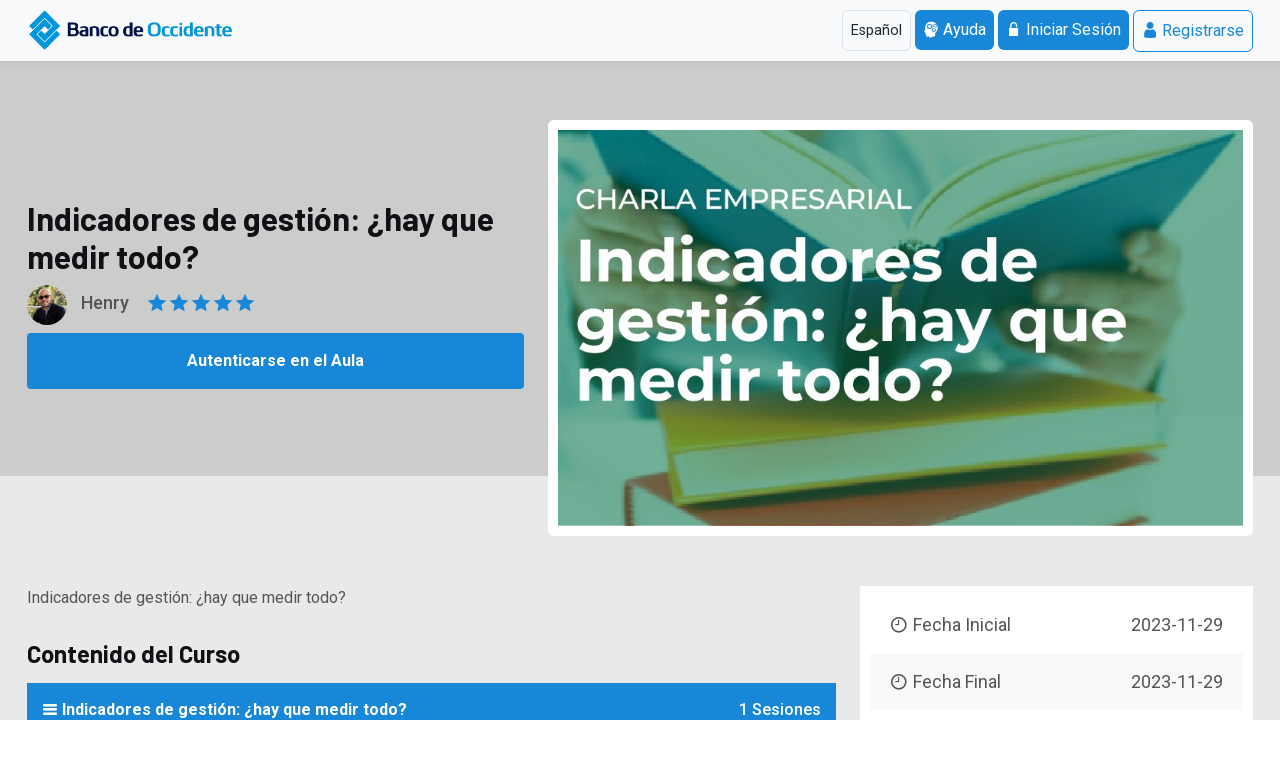

--- FILE ---
content_type: text/html; charset=UTF-8
request_url: https://aulasbancodeoccidente.com/landing/20/1990/Indicadores-de-gesti%C3%B3n:-%C2%BFhay-que-medir-todo?
body_size: 6858
content:
<!DOCTYPE html>
<html lang="es">

<head>
    <meta charset="UTF-8">
    <meta http-equiv="X-UA-Compatible" content="IE=edge">
    <meta name="viewport" content="width=device-width, initial-scale=1.0">
    <title>Indicadores de gestión: ¿hay que medir todo? | Banca Empresarial - Banco de Occidente</title>
    <meta name="description" content="&lt;p&gt;Indicadores de gesti&amp;oacute;n: &amp;iquest;hay que medir todo?&lt;/p&gt;">
    <link rel="canonical" href="https://aulasbancodeoccidente.com/landing/20/1990/Indicadores-de-gestión:-¿hay-que-medir-todo?" />
    <link rel="shortcut icon" href="/assets/images/x-icon.png" type="image/x-icon">
    <link rel="stylesheet" href="/assets/css/animate.css">
    
    <link rel="stylesheet" href="/css/app.css">
    <link rel="stylesheet" href="/assets/css/icofont.min.css">
    <link rel="stylesheet" href="/assets/css/swiper.min.css">
    <link rel="stylesheet" href="/assets/css/lightcase.css">
    <link rel="stylesheet" href="/assets/css/style.css">


    </head>

<body>
    <div style="display: none;">
        &#039;Barlow&#039;, sans-serif
        </div>
    <style type="text/css">

    body, h1, h2 , h3, h4, h5, h6, div, p, li {
        font-family: &#039;Barlow&#039;, sans-serif!important;
    }
    span, ul, strong, a {
        font-family: &#039;Barlow&#039;, sans-serif;
    }
    </style>



<style type="text/css">

@font-face {
  font-family: "Century Gothic";
  src: url("/Fonts/Century Gothic/GOTHIC.TTF");
}

.widget.widget-tags ul.widget-wrapper li a.active, .widget.widget-tags ul.widget-wrapper li a:hover, .blog-single .section-wrapper .post-item .post-inner .post-content .tags-section .tags li a:hover, .blog-single .section-wrapper .post-item .post-inner .post-content .tags-section .tags li a .active, .blog-single .section-wrapper .post-item .post-inner .post-content blockquote, .course-side-cetagory .csc-title, .course-side-detail .csd-title, .shop-cart .section-wrapper .cart-bottom .shiping-box .calculate-shiping button, .shop-cart .section-wrapper .cart-bottom .shiping-box .calculate-shiping .outline-select .select-icon, .shop-cart .section-wrapper .cart-bottom .cart-checkout-box .coupon input[type=submit], .shop-cart .section-wrapper .cart-top table thead tr, .shop-single .review .review-content .review-showing .client-review .review-form form button, .shop-single .review .review-content .review-showing .client-review .review-form .review-title h5::before, .shop-single .review .review-nav li.active, .shop-single .product-details .post-content form .lab-btn, .shop-page .shop-product-wrap .product-item .product-thumb .product-action-link a, .shop-page .shop-product-wrap .product-list-item .product-thumb .product-action-link a, .group-select-section, .clients-section.style-2 .section-wrapper .clients .client-list .client-thumb::after, .clients-section.style-2 .section-wrapper .clients .client-list .client-thumb::before, .newsletters-section .newsletter-area .news-mass::after, .newsletters-section .newsletter-area .news-mass::before, .newsletters-section .newsletter-area .news-mass, .workshop-join .section-wrapper .workshop-title h5, .about-section.style-3 .about-left .about-left-content, .pageheader-section.style-2 .pageheader-content .course-category .course-offer, .banner-section .cbs-content-list ul li.ccl-shape a::after, .banner-section .cbs-content-list ul li.ccl-shape a, .menu-search-form form button, .header-bar span, .header-wrapper .menu-area .signup, .header-section.style-3 .header-top, .feature-item .feature-inner .feature-content .lab-btn-text span::after, .feature-item .feature-inner .feature-content .lab-btn-text span::before, .feature-item .feature-inner .feature-content .lab-btn-text span, .count-item .count-inner .count-icon i, .post-item.style-3 .post-inner .post-content .lab-btn:hover, .post-item .post-inner .post-footer .pf-right .comment-count, .course-item.style-3 .course-inner .course-content .lab-btn:hover, .course-item.style-3 .course-inner .course-thumb .course-info li span.price, .course-item .course-inner .course-price, .course-item .course-inner .course-content .course-category .course-cate a, .scrollToTop i, .cart-plus-minus .qtybutton:hover, .social-icons li a, .or, .clients-slider-nav:hover, .course-navi, #headerLms a.signup.rounded.p-2 {
  background: #1887d7;
}

#headerLms a.signup.rounded.p-2 {
    color: white;
} 

#headerLms a.login.rounded.p-2 {
    color: #1887d7;
    border: 1px solid #1887d7;
}

@media (max-width: 991px) {
    #headerLms a.signup.rounded.p-2, #headerLms a.login.rounded.p-2 {
        width: 100%;
        margin-bottom: 10px;
    }

    .btn-social {
        display: none;
    }

    #headerLms .navbar-nav {
        display: inline;
        flex-direction: row;
    }

    #headerLms .navbar-nav li {
        /* display: inline;
        margin-right: 10px; */
    }

     #headerLms .navbar-nav li.botones-sociales {
        height: 52px;
     }
}

.header-wrapper .menu-area .login {
    color:  #1887d7;
    border-radius: 2px 0 0 2px;
}

.header-top-area .social-icons li a {
    height: 50px;
    line-height: 50px;
    width: 50px;
    color:  #1887d7;
    background: transparent;
    -webkit-border-radius: 0;
    -moz-border-radius: 0;
    border-radius: 0;
}

footer.style-2 .footer-bottom .section-wrapper .footer-bottom-list a:hover, footer.style-2 .footer-top .footer-item.twitter-post .footer-inner .footer-content .content ul li p a, footer.style-2 .footer-top .footer-item.our-address .footer-inner .footer-content .content ul.office-address li i, footer.style-2 .footer-top .footer-item .footer-inner .footer-content .content ul li a:hover, .widget.letest-product .widget-wrapper ul li:hover .product-content h6 a, .widget.shop-widget .widget-wrapper .shop-menu li .shop-submenu li a.active, .widget.shop-widget .widget-wrapper .shop-menu li .shop-submenu li a:hover, .widget.shop-widget .widget-wrapper .shop-menu li .shop-submenu li.open > a, .widget.shop-widget .widget-wrapper .shop-menu li.open > a, .widget.widget-post ul.widget-wrapper li .post-content a h6:hover, .widget.widget-archive .widget-wrapper li a.active, .widget.widget-archive .widget-wrapper li a:hover, .widget.widget-category .widget-wrapper li a.active, .widget.widget-category .widget-wrapper li a:hover, .comments .comment-list .comment .com-content .com-title .ratting, .comments .comment-list .comment .com-content .com-title .reply .comment-reply-link:hover, .comments .comment-list .comment .com-content .com-title .com-title-meta h6 a:hover, .navigations-part .left .next:hover, .navigations-part .left .next .active, .navigations-part .left .prev:hover, .navigations-part .left .prev .active, .navigations-part .right .next:hover, .navigations-part .right .next .active, .navigations-part .right .prev:hover, .navigations-part .right .prev .active, .navigations-part .left .title:hover, .navigations-part .left .title .active, .navigations-part .right .title:hover, .navigations-part .right .title .active, .course-side-cetagory .csc-content .csdc-lists ul li:hover .csdc-left a, .course-side-cetagory .csc-content .csdc-lists ul li:hover .csdc-right, .form-message.error, .shop-cart .section-wrapper .cart-bottom .shiping-box .cart-overview ul li .pull-right, .shop-cart .section-wrapper .cart-bottom .cart-checkout-box .cart-checkout input[type=submit]:hover, .shop-cart .section-wrapper .cart-top table tbody tr td.product-item .p-content a:hover, .shop-single .review .review-content .review-showing .content li .post-content .entry-meta .posted-on a:hover, .shop-page .modal .modal-dialog .modal-content button.close, .shop-page .shop-product-wrap .product-item .product-content h5 a:hover, .shop-page .shop-product-wrap .product-list-item .product-content h5 a:hover, .shop-page .shop-title .product-view-mode a.active, .shop-page .section-header h4 span, .date li .count-title, .date li p, .instructor-single-section .instructor-wrapper .instructor-single-top .instructor-single-item .instructor-single-content .ratting i, .instructor-section .section-wrapper .footer-btn p a, .course-single-section .course-item .course-inner .course-content ul li i, .pageheader-section.style-2 .pageheader-content .phs-thumb .course-reiew .ratting, .header-wrapper .menu-area .ellepsis-bar i, .header-section.style-3 .header-top .header-top-area .header-top-contact a.lab-btn span, .feature-item .feature-inner:hover .feature-content a h5, .event-item .event-inner .event-content .event-content-info ul li i, .event-item .event-inner:hover .event-content .event-content-info h4, .event-item .event-inner:hover .event-content .event-content-info h5, .post-item.style-3 .post-inner .post-content .lab-btn span, .post-item.style-2 .post-inner .post-content h2.opps, .post-item.style-2 .post-inner:hover .post-content a > h2, .post-item.style-2 .post-inner:hover .post-content h3, .post-item .post-inner .post-content .meta-post ul li a:hover, .post-item .post-inner .post-content .meta-post ul li i, .post-item .post-inner:hover .post-content h4, .stu-feed-item .stu-feed-inner .stu-feed-top .sft-right .ratting i, .stu-feed-item .stu-feed-inner .stu-feed-top .sft-left .sftl-content h6:hover, .instructor-item .instructor-inner .instructor-content .ratting i, .instructor-item:hover .instructor-inner .instructor-content h4, .course-item.style-3 .course-inner .course-content .lab-btn span, .course-item.style-3 .course-inner .course-thumb .course-info li span.ratting, .course-item .course-inner .course-content .course-footer .course-author .ca-name:hover, .course-item .course-inner .course-content .course-details .couse-count i, .course-item .course-inner .course-content .course-details .couse-topic i, .course-item .course-inner .course-content .course-category .course-reiew .ratting i, .course-item .course-inner:hover .course-content h5, .category-item .category-inner .category-content h4:hover, .category-item .category-inner .category-content h6:hover, .category-item .category-inner:hover .category-content h6, .account-form .form-group a:hover, .video-button i, .course-showing-part .course-showing-part-right .select-item .select-icon, .course-showing-part .course-showing-part-right .select-item select, .theme-color {
    color: #1887d7;
}

.lab-btn {
    padding: 10px 30px;
    background: #1887d7;
    -webkit-border-radius: 4px;
    -moz-border-radius: 4px;
    border-radius: 4px;
    font-size: 1rem;
    font-weight: 700;
}

.lab-btn:hover {
    -webkit-transform: translateY(-5px);
    -ms-transform: translateY(-5px);
    transform: translateY(-5px);
    box-shadow: 0 5px 10px rgb(12 12 12 / 50%);
}

.section-header .subtitle {
    font-size: 1.125rem;
    letter-spacing: 5px;
    text-transform: uppercase;
    color:  #1887d7;
    font-weight: 500;
    -webkit-transform: translateY(-8px);
    -ms-transform: translateY(-8px);
    transform: translateY(-8px);
}

.preloader {
    position: fixed;
    top: 0;
    left: 0;
    z-index: 9999;
    width: 100%;
    height: 100%;
    background:  #1887d7;
}

.banner-section .section-wrapper .banner-content .subtitle {
    color:  #1887d7;
    letter-spacing: 5px;
    font-size: 18px;
}

.banner-section .section-wrapper .banner-content form button {
    color: #fff;
    background: #1887d7;
}


.menu > ul li ul li a:hover, .menu > ul li ul li a.active {
    background: #1887d7;
}

.btn-dark {
    background: #1887d7!important;
}

.bg-custom {
    background: #1887d7!important;
}

.a.signup.rounded.p-2 {
    padding: 5px !important;
}

.a.signup.rounded.p-2 i {
    margin: 0!important;
}

.header-wrapper {
    padding: 19px 0 !important;
}

@media (max-width: 991px) {
    .menu > ul {
        width: 100%;
        position: absolute;
        top: 100%;
        left: 0;
        overflow: auto;
        max-height: 400px;
        -webkit-transition: all ease 0.3s;
        -moz-transition: all ease 0.3s;
        transition: all ease 0.3s;
        transform-origin: top;
        /* background: #aaaaaa; */
        backdrop-filter: blur(20px);
        -webkit-backdrop-filter: blur(20px);
    }
}


@media (min-width: 667px) {
    .sub-category .add-bg-opacity {
        overflow: hidden;
        height: 120px;
    }

    .sub-category .add-bg-opacity img {
        width: 100% !important;
        height: auto !important;
    }
}

@media (max-width: 667px) {
    .sub-category .add-bg-opacity {
        overflow: hidden;
        height: 100% !important;
    }

    .sub-category .add-bg-opacity img {
        width: 100% !important;
        height: auto !important;
    }
}

</style>



    <!-- preloader start here -->
    <!--     <div class="preloader">
        <div class="preloader-inner">
            <div class="preloader-icon">
                <span></span>
                <span></span>
            </div>
        </div>
    </div> -->
    <!-- preloader ending here -->


    <!-- scrollToTop start here -->
    <a href="#" class="scrollToTop"><i class="icofont-rounded-up"></i></a>
    <!-- scrollToTop ending here -->


    <header class="header-section header-shadow header-fixed fadeInUp bg-white">
        <nav id="headerLms" class="navbar navbar-expand-lg bg-body-tertiary ">
        <div class="container">
            
            
            <a href="/"><img src="https://laravel-salones-espacios.s3.amazonaws.com/LMS/20/6Yew9FlNZJX9lijy9zUiR1BASNe0EhE0bKlF0dlB.png" alt="Aula virtual" style="height: 45px;"></a>
            
            
            <button class="navbar-toggler" type="button" aria-controls="navbarLMS" aria-expanded="false" aria-label="Toggle navigation">
            <span class="navbar-toggler-icon"></span>
            </button>
            <div class="collapse navbar-collapse" id="navbarLMS">
    
                
                <div class="me-auto"></div>
                <ul class="navbar-nav  me-0 ms-2 mb-2 mb-lg-0">
    
    <form action="https://aulasbancodeoccidente.com/change-language" method="POST" style="display: inline;" class="me-1" id="language-form">
        <input type="hidden" name="_token" value="0stDlvnp7ncIUal1vS2HWT2GlEkVAGpdXJjTZrpq" autocomplete="off">        <select name="locale" id="language-select" class="p-2 rounded border form-control">
            <option value="en" >English</option>
            <option value="es" selected>Español</option>
        </select>
    </form>
    <script>
        document.getElementById('language-select').addEventListener('change', function () {
            window.locale = this.value; // Guarda en window.locale
             localStorage.setItem('locale', this.value); // Guarda en localStorage
            document.getElementById('language-form').submit(); // Envía el formulario
        });
    </script>

        <li class="botones-sociales"> 
        <a href="/manual-content/20" title="Ayuda" class="signup rounded p-2 " target="_blank">
            <i class="icofont-brainstorming"></i>
            Ayuda
        </a>
                                                        <a href="#"></a>
        
    </li>
            <li>
        <a href="/login" class="signup rounded p-2"><i class="icofont-unlock"></i> <span>Iniciar Sesión</span> </a>
    </li>
        <li class="ms-1">
        <a href="/register" class="login rounded p-2"><i class="icofont-user"></i> <span>Registrarse</span> </a>
    </li>
            

    </ul>                
            </div>
        </nav>
        </div>
    </header>

    <!-- Page Header section start here -->
    <div class="pageheader-section style-2" style="background: #cccccc; padding-top: 120px;">
        <div class="container">
            <div class="row justify-content-center justify-content-lg-between align-items-center flex-row-reverse">
                <div class="col-lg-7 col-12">
                    <div class="pageheader-thumb">
                        <img src="https://laravel-salones-espacios.s3.amazonaws.com/LMS/2/DciQKfdGUJ31xYzGMaNh5r5RDeIPO2H54hWkoSiG.jpg" alt="Indicadores de gestión: ¿hay que medir todo?" class="w-100">
                    </div>
                </div>
                <div class="col-lg-5 col-12">
                    <div class="pageheader-content">

                        <div class="course-category d-none">
                            <!--                             <a href="#" class="course-cate">Marketing</a>
                         --> <a class="course-offer">
                                                                <i class="icofont-signal"></i>
                                
                                Archivado
                            </a>
                        </div>
                        <h1 class="phs-title" style="font-size: 2em;">Indicadores de gestión: ¿hay que medir todo?</h1>
                        <div class="phs-thumb">
                                                        <img src="https://laravel-salones-espacios.s3.amazonaws.com/LMS/2/j0xLYB4jwxqQ71LHD5YvmIJkJ6WyH6QMXd97thEF.jpg" alt="">
                            <span>Henry</span>
                                                        <div class="course-reiew">
                                <span class="ratting">
                                    <i class="icofont-ui-rating"></i>
                                    <i class="icofont-ui-rating"></i>
                                    <i class="icofont-ui-rating"></i>
                                    <i class="icofont-ui-rating"></i>
                                    <i class="icofont-ui-rating"></i>
                                </span>
                                <span class="ratting-count d-none">
                                    03 reviews
                                </span>
                            </div>
                        </div>
                                                    <a href="/landing-auth/20/1990"  class="lab-btn w-100 mt-2 mb-2 text-center p-3">
                                    <span>Autenticarse en el Aula</span>
                            </a>
                                            </div>
                </div>
            </div>
        </div>
    </div>
    </div>
    <!-- Page Header section ending here -->


    <!-- course section start here -->
    <div class="course-single-section padding-tb section-bg">
        <div class="container">
            <div class="row justify-content-center">
                <div class="col-lg-8">
                    <div class="main-part">
                        <div class="course-item">
                            <div class="course-inner">
                                <div class="course-content">
                                    <p>Indicadores de gesti&oacute;n: &iquest;hay que medir todo?</p>
                                </div>
                            </div>
                        </div>

                        <div class="course-video">
                            <div class="course-video-title">
                                
                                <h4>Contenido del Curso </h4>
                            </div>

                            <div id="app" class="course-video-content">
                                <div class="accordion" id="accordionExample">

                                    
                                    <div class="accordion-item">
                                        <div class="accordion-header" id="accordion01">
                                            <button class="d-flex flex-wrap justify-content-between bg-custom" data-bs-toggle="collapse" data-bs-target="#videolist0" aria-expanded="true" aria-controls="videolist1"><span><i class="icofont-navigation-menu"></i> Indicadores de gestión: ¿hay que medir todo?</span>
                                                <span> 1 Sesiones </span></button>
                                        </div>


                                                                                <div id="videolist0" class="accordion-collapse collapse show" aria-labelledby="accordion0" data-bs-parent="#accordionExample">
                                            <ul class="lab-ul video-item-list">
                                                                                                                                                                                                                        <li class=" d-flex flex-wrap justify-content-between">
                                                            <div class="video-item-title">Indicadores de gestión: ¿hay que medir todo?</div>
                                                            
                                            </li>
                                                        
                                                    </ul>
                                                </div>
                                            </ul>
                                        </div>
                                        
                                    </div>
                                </div>
                            </div>

                            
                        </div>
                    </div>
                    <div class="col-lg-4">
                        <div class="sidebar-part">
                            <div class="course-side-detail">

                                <form action="/carrito/comprar" method="POST">
                                    <input type="hidden" name="_token" value="0stDlvnp7ncIUal1vS2HWT2GlEkVAGpdXJjTZrpq" />
                                    <input type="hidden" name="landing_id" value="2" />

                                    <div class="csd-title d-none">
                                        <div class="csdt-left">
                                                                                    </div>
                                        <div class="csdt-right">
                                            <p class="mb-0">
                                                <span class="">
                                                                                                        <i class="icofont-signal"></i>
                                                                                                        Archivado
                                                </span>

                                            </p>
                                        </div>
                                    </div>


                                                                    </form>

                                <div class="csd-content">
                                    <div class="csdc-lists">
                                        <ul class="lab-ul">
                                            <!--                                         <li>
                                                                                    <div class="csdc-left"><i class="icofont-ui-alarm"></i>Dificultad</div>
                                                                                    <div class="csdc-right">Principiante</div>
                                                                                </li> -->
                                            <li>
                                                <div class="csdc-left"><i class="icofont-clock-time"></i>Fecha Inicial</div>
                                                <div class="csdc-right">2023-11-29</div>
                                            </li>
                                            <li>
                                                <div class="csdc-left"><i class="icofont-clock-time"></i>Fecha Final</div>
                                                <div class="csdc-right">2023-11-29</div>
                                            </li>
                                                                                        <li>
                                                <div class="csdc-left"><i class="icofont-book-alt"></i>Duración</div>
                                                <div class="csdc-right">1 Horas</div>
                                            </li>
                                                                                        <li>
                                                <div class="csdc-left"><i class="icofont-signal"></i>Horas</div>
                                                                                                <div class="csdc-right">No</div>
                                                                                            </li>
                                            <li>
                                                <div class="csdc-left"><i class="icofont-video-alt"></i>Sesiones</div>
                                                <div class="csdc-right">1</div>
                                            </li>
                                                                                        <li>
                                                <div class="csdc-left"><i class="icofont-hour-glass"></i>Porcentaje de Aprobación
                                                </div>
                                                <div class="csdc-right">100%</div>
                                            </li>

                                            

                                        </ul>
                                    </div>
                                    <div class="sidebar-payment d-none">
                                        <div class="sp-title">
                                            <h6>Pago Seguro:</h6>
                                        </div>
                                        <div class="sp-thumb">
                                            <img src="/assets/images/pyment/01.jpg" alt="CodexCoder">
                                        </div>
                                    </div>

                                </div>
                            </div>

                        </div>
                    </div>
                </div>
            </div>
        </div>
        <!-- course section ending here -->
        <!-- footer -->
        <div class="news-footer-wrap">
            <div class="fs-shape">
                <img src="/assets/images/shape-img/03.png" alt="fst" class="fst-1">
                <img src="/assets/images/shape-img/04.png" alt="fst" class="fst-2">
            </div>
            <!-- Newsletter Section Start Here -->

            <!-- Newsletter Section Ending Here -->

            <!-- Footer Section Start Here -->
            
            <!-- Footer Section Ending Here -->
        </div>
        <!-- footer -->
        <!-- Modal de Inscripción Code -->
        <div class="modal fade" id="modalInscriptionCode" tabindex="-1" aria-labelledby="modalInscripcionLabel" aria-hidden="true">
            <div class="modal-dialog">
                <div class="modal-content">
                    <div class="modal-header">
                        <h5 class="modal-title" id="modalInscripcionLabel">Inscripción en la Capacitación</h5>
                        <button type="button" class="btn-close" data-bs-dismiss="modal" aria-label="Close"></button>
                    </div>
                    <div class="modal-body">
                        <!-- Contenido del modal -->
                        <p>Indicadores de gestión: ¿hay que medir todo?</p>
                        <!-- <form action="/submit" method="post">
                                
                            </form> -->
                        <form id="formInscripcion" action="/submit" method="post">
                            <input type="hidden" name="_token" value="0stDlvnp7ncIUal1vS2HWT2GlEkVAGpdXJjTZrpq" autocomplete="off">                            <input type="hidden" name="programa_id" value="1990">
                            <label class="form-label">Código</label>
                            <input type="text" class="form-control w-100" name="code" required>
                            <button type="submit" class="lab-btn w-100 mt-2 mb-2 text-center p-3">
                                <span>Confirmar Inscripción en la Capacitación</span>
                            </button>
                        </form>
                        <!-- Aquí puedes colocar tu formulario de inscripción o cualquier contenido que necesites -->
                    </div>
                    <div class="modal-footer">
                        <button type="button" class="btn btn-secondary" data-bs-dismiss="modal">Cerrar</button>
                    </div>
                </div>
            </div>
        </div>

        <style>
            .authors .author-content {
                width: calc(100% - 125px) !important;
                margin-top: 0;
                text-align: left;
            }

            .authors .author-thumb {
                width: 110px;
                height: 110px;
            }
        </style>

        <script src="https://cdnjs.cloudflare.com/ajax/libs/axios/0.21.0/axios.min.js"></script>

        <script src="/assets/js/jquery.js"></script>
        <script src="/assets/js/bootstrap.min.js"></script>
        <script src="/assets/js/swiper.min.js"></script>
        <script src="/assets/js/progress.js"></script>
        <script src="/assets/js/lightcase.js"></script>
        <script src="/assets/js/counter-up.js"></script>
        <script src="/assets/js/isotope.pkgd.js"></script>
        <script src="/assets/js/functions.js"></script>
        <script src="/js/button_calendar.js"></script>

        <script>
            var tooltipTriggerList = [].slice.call(document.querySelectorAll('[data-bs-toggle="tooltip"]'))
            var tooltipList = tooltipTriggerList.map(function(tooltipTriggerEl) {
                return new bootstrap.Tooltip(tooltipTriggerEl)
            })
        </script>

        <script>
            // Importar la biblioteca Axios
            const axios = window.axios;

            const formInscripcion = document.querySelector('#formInscripcion');
            if (formInscripcion) {
                formInscripcion.addEventListener('submit', (e) => {
                    // Evitar que la página se recargue
                    e.preventDefault();

                    // Crear un objeto con los datos del formulario
                    const data = {
                        programa_id: document.querySelector('input[name="programa_id"]').value,
                        codigo: document.querySelector('input[name="code"]').value,
                    };

                    // Enviar la solicitud POST
                    axios.post('/resource/inscripcionUsuario', data).then(response => {
                        // Mostrar un mensaje de éxito
                        if(response.data.status == 201){
                            window.location.href = '/app/programa/' + data.programa_id;
                        }else{
                            alert(response.data.message);
                        }
                    });
                });
            }

            const formInscripcionCheckEmail = document.querySelector('#formInscripcionCheckEmail');
            if (formInscripcionCheckEmail) {
                formInscripcionCheckEmail.addEventListener('submit', (e) => {
                    // Evitar que la página se recargue
                    e.preventDefault();

                    // Crear un objeto con los datos del formulario
                    const data = {
                        programa_id: document.querySelector('input[name="programa_id"]').value,
                    };

                    // Enviar la solicitud POST
                    axios.post('/resource/inscriptionCheckMail', data).then(response => {
                        // Mostrar un mensaje de éxito
                        alert(response.data.message);
                    });
                });
            }

            const formInterestProgram = document.querySelector('#formInterestProgram');
            if (formInterestProgram) {
                formInterestProgram.addEventListener('submit', (e) => {
                    // Evitar que la página se recargue
                    e.preventDefault();

                    // Crear un objeto con los datos del formulario
                    const data = {
                        program_id: document.querySelector('input[name="programa_id"]').value,
                    };

                    // Enviar la solicitud POST
                    axios.post('/resource/interest-program', data).then(response => {
                        // Mostrar un mensaje de éxito
                        alert(response.data.message);
                    });
                });
            }

        </script>

        <script>
        document.addEventListener('DOMContentLoaded', function () {
            const navbarToggler = document.querySelector('.navbar-toggler');
            const navbarCollapse = document.getElementById('navbarLMS');

            if (navbarToggler && navbarCollapse) {
                // Elimina cualquier evento duplicado previamente registrado
                navbarToggler.removeEventListener('click', toggleNavbar);

                // Define la función de toggle
                function toggleNavbar(event) {
                    event.preventDefault(); // Evita que se disparen eventos predeterminados
                    if (navbarCollapse.classList.contains('show')) {
                        navbarCollapse.classList.remove('show');
                        navbarCollapse.classList.add('collapse');
                    } else {
                        navbarCollapse.classList.remove('collapse');
                        navbarCollapse.classList.add('show');
                    }
                }

                // Asigna el evento click
                navbarToggler.addEventListener('click', toggleNavbar);
            } else {
                console.error('No se encontró el navbar-toggler o navbarSupportedContent');
            }
        });

    </script>

</div>
<script defer src="https://static.cloudflareinsights.com/beacon.min.js/vcd15cbe7772f49c399c6a5babf22c1241717689176015" integrity="sha512-ZpsOmlRQV6y907TI0dKBHq9Md29nnaEIPlkf84rnaERnq6zvWvPUqr2ft8M1aS28oN72PdrCzSjY4U6VaAw1EQ==" data-cf-beacon='{"version":"2024.11.0","token":"c02319b63eba406aa1bbaf100e946453","r":1,"server_timing":{"name":{"cfCacheStatus":true,"cfEdge":true,"cfExtPri":true,"cfL4":true,"cfOrigin":true,"cfSpeedBrain":true},"location_startswith":null}}' crossorigin="anonymous"></script>
</body>

</html>

--- FILE ---
content_type: text/css
request_url: https://aulasbancodeoccidente.com/assets/css/style.css
body_size: 31583
content:
@charset "UTF-8";
@import url("https://fonts.googleapis.com/css2?family=Barlow:wght@100;200;300;400;500;600;700;800;900&family=Roboto:ital,wght@0,300;0,400;0,500;0,700;0,900;1,400&display=swap");
/*! @@@@@@@@@@@@@@@@@@@@@@

Template Name: Edukon
Template URI: https://themeforest.net/user/CodexCoder
Author: CodexCoder
Author URI: https://themeforest.net/user/CodexCoder
Description: Description
Version: 1.0.0
Text Domain: edukon
Tags: academy, children, education, institute, kids, kids care, kids care home, kids school, kinder garden, kindergarten, nursery, play school, pre-school, responsive

@@@@@@@@@@@@@@@@@@@@@@ */
/* @@@@@@@@@@@@@@@@@@@@@@
>>> TABLE OF CONTENTS START:

01. Normalize CSS
02. Global CSS
03. Header
	* Style-1
	* Style-2
	* Style-3
	* Mobile Menu
04. Banner
	* Style-1
	* Style-2
	* Style-3
05. Page Header
  	* Style-1
06. Feature Section
07. About Section
	* Style-1
	* Style-2
	* Style-3
08. Category Section
	* Style-1
	* Style-2
	* Style-3
	* Style-4
09. course Section
	* Style-1
	* Style-2
	* Style-3
	* Style-4
10. Course Single Section
11. Event Section
	* Style-1
	* Style-2
12. Instructor Section
13. Testimonial Section
	* Style-1
	* Style-2
	* Style-3
14. Sponsor Section
15. Newsletter Section
16. Counterup Section
17. Countdown Section
18. Offer Section
19. Contact Section
20. Faq Section
21. Fore Zero
22. Blog
	* Style-1
	* Style-2
	* Style-3
	* Blog Single
23. Widget
24. Shop Page
  * Shop Single
  * cart Page
25. Services Page
26. Service Single Page & etc.



>>> TABLE OF CONTENTS END:
@@@@@@@@@@@@@@@@@@@@@@ */
/* @@@@@@@@@@@@@  Extend Property CSS Writing Now  @@@@@@@@@@@@@@ */
.news-letter .section-wrapper, footer.style-2 .footer-bottom .section-wrapper, footer.style-2 .footer-top .footer-item.twitter-post .footer-inner .footer-content .content ul li, .widget.letest-product .widget-wrapper ul li, .widget.widget-tags ul.widget-wrapper, .blog-single .section-wrapper .post-item .post-inner .post-content .tags-section .tags, .blog-single .section-wrapper .post-item .post-inner .post-content .tags-section, .comment-respond .add-comment .comment-form p.comment-form-cookies-consent, .comment-respond .add-comment .comment-form, .comments .comment-list .comment, .navigations-part, .csdc-lists ul li, .course-side-detail .csd-content .sidebar-social .ss-content ul, .course-side-detail .csd-title, .authors, .contact-form, .shop-cart .section-wrapper .cart-bottom .shiping-box .cart-overview ul li, .shop-cart .section-wrapper .cart-bottom .cart-checkout-box .cart-checkout, .shop-cart .section-wrapper .cart-bottom .cart-checkout-box, .shop-cart .section-wrapper .cart-top table tbody tr td.product-item, .shop-single .review .review-content .description .post-item, .shop-single .review .review-content .review-showing .client-review .review-form form .rating ul, .shop-single .review .review-content .review-showing .client-review .review-form form .rating, .shop-single .review .review-content .review-showing .content li .post-content .entry-meta .posted-on, .shop-single .review .review-content .review-showing .content li .post-content .entry-meta, .shop-single .review .review-nav, .shop-single .product-details .post-content form, .shop-page .modal .modal-dialog .modal-content .modal-body .product-details-inner .cart-button, .shop-page .shop-product-wrap .product-list-item, .shop-page .shop-product-wrap .product-item .product-thumb .product-action-link, .shop-page .shop-product-wrap .product-list-item .product-thumb .product-action-link, .app-section .section-wrapper ul, .date li, .date, .workshop-join .workshop-join-form form .input-area, .workshop-join .workshop-join-form form, .instructor-section.style-2 .section-wrapper .count-item .count-inner, .contact-info-section .section-wrapper, .about-section.style-4 .about-item .counter-part .count-item .count-inner, .about-section.style-4 .about-item .about-content .details li p, .about-section.style-4 .about-item .about-content .details li, .about-section.style-4 .about-items, .about-section .about-right .section-wrapper ul li, .course-section.style-3 .section-header .course-filter-group ul, .course-section.style-3 .section-header, .course-section.style-2 .section-header .course-navigations, .category-section.style-4 .section-wrapper .category-item .category-inner .category-content, .banner-section.style-4 .banner-content ul, .banner-section.style-4 .banner-content form, .banner-section .section-wrapper .banner-content form, .menu-search-form form, .menu > ul, .header-wrapper .menu-area, .header-wrapper, .header-top-area .left, .header-top-area, .header-section.style-2 .logo-search-acte, .feature-item .feature-inner, .event-item .event-inner .event-content .event-content-info ul, .event-item .event-inner .event-content, .contact-item, .skill-item .skill-inner, .achieve-item .achieve-inner, .post-item.slider-post .post-inner .post-thumb.post-thumb-slider, .post-item .post-inner .post-footer, .post-item .post-inner .post-content .meta-post ul, .stu-feed-item .stu-feed-inner .stu-feed-top .sft-left, .stu-feed-item .stu-feed-inner .stu-feed-top, .instructor-item.style-2 .instructor-inner, .course-item.style-4 .course-inner .course-thumb .course-category, .course-item.style-3 .course-inner .course-thumb .course-info, .course-item.style-2 .course-inner, .course-item .course-inner .course-content .course-footer, .course-item .course-inner .course-content .course-details, .course-item .course-inner .course-content .course-category, .social-icons, .account-form .form-group .checkgroup, .default-pagination {
  display: flex;
  flex-wrap: wrap;
}

.comment-respond .add-comment .comment-form p.comment-form-cookies-consent {
  flex-wrap: nowrap;
}

.news-letter .section-wrapper .news-form form .nf-list, .news-letter .section-wrapper, .news-footer-wrap, .footer-top .footer-item .footer-inner .footer-content .title h4, .widget.widget-search .search-wrapper, .blog-single .section-wrapper .post-item .post-inner .post-content .video-thumb, .blog-single .section-wrapper .post-item .post-inner .post-content blockquote, .shop-single .review .review-content .description .post-item .post-content ul li, .shop-single .product-details .post-content form .select-product select, .shop-single .product-details .post-content form .select-product, .shop-single .product-details .product-thumb, .shop-page .modal .modal-dialog .modal-content .modal-body .product-details-inner .thumb, .shop-page .shop-product-wrap .product-item .product-thumb .pro-thumb, .shop-page .shop-product-wrap .product-list-item .product-thumb .pro-thumb, .shop-page .shop-product-wrap .product-item .product-thumb, .shop-page .shop-product-wrap .product-list-item .product-thumb, .skill-section .container, .skill-section, .choose-section, .student-feedbak-section .section-wrapper .sf-left .sfl-thumb, .student-feedbak-section, .register-section .section-wrapper *, .register-section .section-wrapper, .clients-section.style-3 .section-wrapper .clients-slider2, .clients-section.style-3 .section-wrapper .client-item .client-inner .client-thumb, .clients-section.style-3 .section-header, .clients-section.style-2 .section-wrapper .clients .client-list .client-thumb img, .clients-section.style-2 .section-wrapper .clients .client-list .client-thumb, .clients-section.style-2 .section-wrapper .clients, .feature-section.style-2 .section-wrapper, .feature-section *, .feature-section, .newsletters-section .newsletter-area .news-mass i, .newsletters-section .newsletter-area, .newsletters-section, .workshop-join .section-wrapper .workshop-title h5, .event-section.style-2 .section-wrapper, .event-section *, .event-section, .instructor-single-section .instructor-wrapper .instructor-single-top .instructor-single-item .instructor-single-content ul li .list-attr, .instructor-single-section .instructor-wrapper .instructor-single-top .instructor-single-item .instructor-single-content ul li span, .instructor-single-section .instructor-wrapper .instructor-single-top .instructor-single-item .instructor-single-thumb img, .instructor-single-section .instructor-wrapper .instructor-single-top, .instructor-section.style-3 .section-wrapper .instructor-bottom .instructor-slider, .instructor-section.style-2 .section-wrapper, .instructor-section.style-2, .contact-info-section .section-wrapper .cinfo-item .cinfo-inner .cinfo-thumb, .contact-info-section .section-wrapper .cinfo-or span, .contact-info-section .section-wrapper, .about-section.style-3 .about-left, .about-section .about-right, .about-section .about-left, .about-section, .course-section.style-3, .course-section.style-2 .section-header, .category-section.style-4 .section-wrapper .category-item .category-inner, .pageheader-section.style-2 .pageheader-content .course-category .course-cate, .pageheader-section.style-2 .pageheader-thumb, .banner-section.style-5 .section-wrapper .banner-content, .banner-section.style-4 .banner-content form, .banner-section.style-4, .banner-section.style-2 .section-wrapper .thumb-part, .banner-section.style-2, .banner-section .section-wrapper .banner-thumb, .banner-section .section-wrapper .banner-content form, .banner-section .cbs-content-list ul li.ccl-shape a, .banner-section, .menu-item-has-children > a, .header-bar, .feature-item .feature-inner .feature-content .lab-btn-text span, .achieve-item .achieve-inner, .count-item .count-inner .count-icon i, .count-item .count-inner .count-icon, .post-item.qute-post .post-inner .post-thumb, .post-item.video-post .post-thumb, .post-item.slider-post .post-inner .post-thumb.post-thumb-slider, .post-item .post-inner .post-footer .pf-right, .course-item.style-5 .course-inner .course-thumb, .course-item.style-4 .course-inner .course-thumb, .course-item.style-3 .course-inner .course-thumb, .course-item.style-2 .course-inner .course-thumb, .course-item .course-inner .course-content .course-category .course-cate a, .course-item .course-inner .course-content, .cart-plus-minus, .or span, .or, .shape-img, .video-button, .select-item {
  position: relative;
}

.news-letter .section-wrapper .news-form form .nf-list::after, .news-footer-wrap .fs-shape img, .footer-top .footer-item .footer-inner .footer-content .title h4::after, .widget.widget-search .search-wrapper button, .blog-single .section-wrapper .post-item .post-inner .post-content blockquote::before, .shop-cart .section-wrapper .cart-bottom .shiping-box .calculate-shiping .outline-select .select-icon, .shop-single .review .review-content .description .post-item .post-content ul li::before, .shop-single .review .review-content .review-showing .client-review .review-form .review-title h5::after, .shop-single .review .review-content .review-showing .client-review .review-form .review-title h5::before, .shop-single .product-details .post-content form .select-product i, .shop-single .product-details .product-thumb .pro-single-prev, .shop-single .product-details .product-thumb .pro-single-next, .shop-page .modal .modal-dialog .modal-content button.close, .shop-page .shop-product-wrap .product-item .product-thumb .product-action-link, .shop-page .shop-product-wrap .product-list-item .product-thumb .product-action-link, .shop-page .shop-product-wrap .product-item .product-thumb .pro-thumb::after, .shop-page .shop-product-wrap .product-list-item .product-thumb .pro-thumb::after, .skill-section::before, .choose-section::after, .student-feedbak-section .section-wrapper .sf-left .sfl-thumb .video-button, .student-feedbak-section::before, .register-section .section-wrapper::after, .clients-section.style-3 .section-wrapper .clients-slider-nav, .clients-section.style-3 .section-wrapper .client-item .client-inner .client-thumb .quote, .clients-section.style-3 .section-header .abs-title, .clients-section.style-2 .section-wrapper .clients .client-list .client-content, .clients-section.style-2 .section-wrapper .clients .client-list .client-thumb::after, .clients-section.style-2 .section-wrapper .clients .client-list .client-thumb::before, .clients-section.style-2 .section-wrapper .clients .client-list, .feature-section.style-3 .feature-shape, .feature-section.style-2 .section-wrapper .feature-thumb .abs-thumb, .feature-section::after, .newsletters-section::after, .workshop-join .section-wrapper .workshop-title h5::after, .event-section.style-2 .section-wrapper .event-navi-item, .event-section::after, .instructor-single-section .instructor-wrapper .instructor-single-bottom .skill-item .skill-thumb .circles .circle strong, .instructor-single-section .instructor-wrapper .instructor-single-top .instructor-single-item .instructor-single-content ul li .list-attr::after, .instructor-single-section .instructor-wrapper .instructor-single-top .instructor-single-item .instructor-single-content ul li .list-attr::before, .instructor-single-section .instructor-wrapper .instructor-single-top::before, .instructor-section.style-3 .section-wrapper .instructor-bottom .instructor-slider .instructor-navi, .instructor-section.style-2::after, .contact-info-section .section-wrapper .cinfo-or, .contact-info-section .section-wrapper::after, .about-section.style-3 .about-left .about-left-content::after, .about-section.style-3 .about-left .about-left-content, .about-section.style-3 .about-left .abs-thumb, .about-section::before, .course-section.style-3 .course-shape, .course-section.style-2 .section-header .course-navigations, .category-section.style-4 .section-wrapper .category-item .category-inner .category-content, .category-section.style-4 .section-wrapper .category-item .category-inner::after, .pageheader-section.style-2 .pageheader-content .course-category .course-cate::before, .pageheader-section.style-2 .pageheader-thumb .video-button, .banner-section.style-5::after, .banner-section.style-4 .banner-content form button, .banner-section.style-2 .section-wrapper .thumb-part .abs-thumb, .banner-section.style-2::before, .banner-section .section-wrapper .banner-content form .banner-icon, .banner-section .cbs-content-list ul li.ccl-shape a::after, .banner-section .cbs-content-list ul li.ccl-shape, .banner-section .all-shapes::after, .banner-section .all-shapes::before, .banner-section .all-shapes, .menu-search-form form, .menu-item-has-children > a::before, .menu-item-has-children > a::after, .header-bar span, .header-section, .feature-item .feature-inner .feature-content .lab-btn-text span::after, .feature-item .feature-inner .feature-content .lab-btn-text span::before, .post-item.slider-post .post-inner .post-thumb.post-thumb-slider .post-thumb-slider-next, .post-item.slider-post .post-inner .post-thumb.post-thumb-slider .post-thumb-slider-prev, .post-item .post-inner .post-footer .pf-right .comment-count, .course-item.style-4 .course-inner .course-thumb .course-category, .course-item.style-3 .course-inner .course-thumb::after, .course-item.style-3 .course-inner .course-thumb .course-info, .course-item .course-inner .course-price, .course-item .course-inner .course-content .course-category .course-cate a::before, .cart-plus-minus .qtybutton, .or::before, .or::after, .shape-img::after, .video-button::before, .video-button::after, .select-item .select-icon {
  position: absolute;
  content: "";
}

.student-feedbak-section .section-wrapper .sf-left .sfl-thumb .video-button, .instructor-single-section .instructor-wrapper .instructor-single-bottom .skill-item .skill-thumb .circles .circle strong, .pageheader-section.style-2 .pageheader-thumb .video-button, .banner-section .all-shapes::after, .banner-section .all-shapes::before, .shape-img::after {
  top: 50%;
  left: 50%;
  transform: translate(-50%, -50%);
}

.widget.letest-product .widget-wrapper ul li .product-thumb, .widget.recipe-categori, .widget .widget-header, .comments .comment-list .comment .comment-list .comment, .comments .comment-list .comment .com-content, .comments .comment-list .comment .com-thumb, .shop-cart .section-wrapper .cart-bottom, .shop-single .product-details, .shop-page .modal .modal-dialog .modal-content .modal-body .product-details-inner .product-container, .shop-page .modal .modal-dialog .modal-content .modal-body .product-details-inner .thumb, .shop-page .shop-product-wrap .product-item .product-thumb, .shop-page .shop-product-wrap .product-list-item .product-thumb, .clients-section.style-2, .feature-section.style-3, .instructor-section.style-3 .section-wrapper .instructor-bottom .instructor-item .instructor-inner .instructor-thumb, .instructor-section.style-2, .course-section.style-3, .course-section.style-2 .section-wrapper .course-slider, .sponsor-section .section-wrapper, .banner-section.style-4 .banner-content form, .banner-section, .client-item .client-inner .client-thumb, .event-item .event-inner .event-thumb, .achieve-item .achieve-inner, .post-item.style-3 .post-inner .post-thumb, .post-item.style-2 .post-inner .post-thumb, .course-item.style-5 .course-inner, .course-item.style-3 .course-inner, .course-item .course-inner .course-thumb, .preloader, .yellow-color-section .post-item.style-3 .post-inner .post-thumb, .cart-plus-minus, .post-item.style-2 .post-inner .post-content a > h2, .widget.widget-post ul.widget-wrapper li .post-content a h6, .post-item.style-2 .post-inner .post-content h3, .post-item .post-inner .post-content h4, .course-item .course-inner .course-content h5 {
  overflow: hidden;
}

.news-letter .section-wrapper .news-form form .nf-list input[type=submit], .widget.widget-search .search-wrapper button, .comment-respond .add-comment .comment-form .lab-btn, .shop-single .product-details .post-content form .lab-btn, .clients-section.style-2 .section-wrapper .clients .client-list .client-thumb, .course-video .course-video-content .accordion-item .accordion-header button, .course-section.style-3 .section-header .course-filter-group ul li, .header-bar, .header-wrapper .menu-area .ellepsis-bar i, .search-icon {
  cursor: pointer;
}

.news-letter .section-wrapper .news-form form .nf-list, .news-letter .section-wrapper .news-title, .widget.shop-widget .widget-wrapper .shop-menu li .shop-submenu, .widget.shop-widget .widget-wrapper .shop-menu li a, .widget.widget-post ul.widget-wrapper li .post-thumb a img, .blog-single .section-wrapper .post-item .post-inner .post-content .tags-section .tags, .blog-single .section-wrapper .post-item .post-inner .post-content img, .blog-single .section-wrapper .post-item .post-inner .post-content iframe, .blog-single .section-wrapper .post-item .post-inner .post-thumb img, .comment-respond .add-comment .comment-form p.comment-form-cookies-consent, .comment-respond .add-comment .comment-form input[type=text], .navigations-part .left .next, .navigations-part .left .prev, .navigations-part .right .next, .navigations-part .right .prev, .authors .author-thumb img, .map-area .maps iframe, .map-area .maps, .shop-cart .section-wrapper .cart-bottom .shiping-box .calculate-shiping .cart-page-input-text, .shop-cart .section-wrapper .cart-bottom .shiping-box .calculate-shiping .outline-select.shipping-select, .shop-cart .section-wrapper .cart-bottom .shiping-box .calculate-shiping .outline-select select, .shop-cart .section-wrapper .cart-bottom .cart-checkout-box .cart-checkout, .shop-cart .section-wrapper .cart-top table, .shop-single .review .review-content .description .post-item .post-content, .shop-single .review .review-content .description .post-item .post-thumb, .shop-single .review .review-content .review-showing .client-review .review-form form textarea, .shop-single .review .review-content .review-showing .client-review .review-form form input, .shop-single .review .review-content .review-showing .content li .post-content, .shop-single .product-details .post-content form .discount-code, .shop-single .product-details .post-content form .select-product select, .shop-single .product-details .post-content form .select-product, .shop-single .product-details .product-thumb .pro-single-thumbs .single-thumb img, .shop-single .product-details .product-thumb .pro-single-top .single-thumb img, .shop-page .modal .modal-dialog .modal-content .modal-body .product-details-inner .thumb .pro-thumb img, .shop-page .shop-product-wrap .product-list-item .product-content, .shop-page .shop-product-wrap .product-list-item .product-thumb img, .shop-page .shop-product-wrap .product-list-item .product-thumb, .shop-page .shop-product-wrap .product-item .product-thumb .product-action-link, .shop-page .shop-product-wrap .product-list-item .product-thumb .product-action-link, .shop-page .shop-product-wrap .product-item .product-thumb .pro-thumb img, .shop-page .shop-product-wrap .product-list-item .product-thumb .pro-thumb img, .shop-page .shop-product-wrap .product-item .product-thumb .pro-thumb::after, .shop-page .shop-product-wrap .product-list-item .product-thumb .pro-thumb::after, .skill-section::before, .student-feedbak-section .section-wrapper .sf-left .sfl-thumb img, .feature-section::after, .newsletters-section::after, .date li .count-title, .date li p, .event-section::after, .instructor-single-section .instructor-wrapper .instructor-single-bottom .subtitle, .instructor-single-section .instructor-wrapper .instructor-single-top .instructor-single-item .instructor-single-content, .instructor-single-section .instructor-wrapper .instructor-single-top .instructor-single-item .instructor-single-thumb img, .instructor-single-section .instructor-wrapper .instructor-single-top .instructor-single-item .instructor-single-thumb, .instructor-section.style-3 .section-wrapper .instructor-bottom .instructor-item .instructor-inner .instructor-thumb img, .course-video .course-video-content .accordion-item .accordion-header button, .category-section.style-4 .section-wrapper .category-item .category-inner .category-thumb img, .category-section.style-4 .section-wrapper .category-item .category-inner::after, .banner-section.style-7 .section-wrapper .banner-bottom .flag-item .flag-thumb img, .banner-section.style-5::after, .banner-section.style-4 .banner-content form input, .menu-search-form, .header-bar span, .header-section.header-fixed, .header-section, .event-item .event-inner .event-content .event-content-info, .event-item .event-inner .event-thumb img, .post-item.qute-post .post-inner .post-thumb .qute-content, .post-item .post-inner .post-thumb a img, .instructor-item.style-2 .instructor-inner .instructor-content, .instructor-item.style-2 .instructor-inner .instructor-thumb, .course-item.style-4 .course-inner .course-thumb .course-category, .course-item.style-3 .course-inner .course-thumb::after, .course-item.style-3 .course-inner .course-thumb .course-info, .course-item.style-2 .course-inner .course-thumb, .course-item .course-inner .course-thumb img, .or::before, .or::after, .account-form .form-group button, .account-form .form-group input, .select-item select, input, textarea, select {
  width: 100%;
}

.comment-respond .add-comment .comment-form p.comment-form-cookies-consent input {
  width: auto;
}

.widget.widget-post ul.widget-wrapper li .post-thumb a, .map-area .maps iframe, .shop-page .shop-product-wrap .product-item .product-thumb .pro-thumb::after, .shop-page .shop-product-wrap .product-list-item .product-thumb .pro-thumb::after, .skill-section::before, .feature-section::after, .newsletters-section .newsletter-area::after, .newsletters-section::after, .workshop-join .section-wrapper .workshop-title h5::after, .event-section::after, .instructor-section.style-2::after, .category-section.style-4 .section-wrapper .category-item .category-inner::after, .banner-section.style-5::after, .or::before, .or::after {
  height: 100%;
}

.course-item.style-3 .course-inner .course-thumb::after {
  height: 50%;
}

.post-item .post-inner .post-footer .pf-right .comment-count {
  font-weight: 700;
}

.blog-single .section-wrapper .post-item .post-inner .post-content .video-thumb .video-button, .newsletters-section .newsletter-area .news-mass::after, .newsletters-section .newsletter-area .news-mass::before, .newsletters-section .newsletter-area .news-mass, .newsletters-section .newsletter-area::after, .contact-info-section .section-wrapper .cinfo-or::after, .contact-info-section .section-wrapper .cinfo-or::before, .count-item .count-inner .count-icon::after, .count-item .count-inner .count-icon::before, .post-item.qute-post .post-inner .post-thumb .qute-content, .post-item.video-post .post-thumb .video-button {
  position: absolute;
  content: "";
  top: 50%;
  left: 50%;
  -webkit-transform: translate(-50%, -50%);
  transform: translate(-50%, -50%);
}

.news-letter .section-wrapper, .widget.widget-tags ul.widget-wrapper, .shop-page .shop-product-wrap .product-item .product-thumb .product-action-link, .shop-page .shop-product-wrap .product-list-item .product-thumb .product-action-link, .app-section .section-wrapper ul, .offer-section .section-wrapper .date, .banner-section.style-4 .banner-content ul, .course-item.style-3 .course-inner .course-content .course-details, .course-item.style-3 .course-inner .course-thumb .course-info, .default-pagination {
  justify-content: center;
}

footer.style-2 .footer-bottom .section-wrapper, .blog-single .section-wrapper .post-item .post-inner .post-content .tags-section, .comment-respond .add-comment .comment-form, .comments .comment-list .comment, .navigations-part, .csdc-lists ul li, .course-side-detail .csd-title, .shop-cart .section-wrapper .cart-bottom .shiping-box .cart-overview ul li, .shop-cart .section-wrapper .cart-bottom .cart-checkout-box .cart-checkout, .shop-cart .section-wrapper .cart-bottom .cart-checkout-box, .shop-single .review .review-content .review-showing .content li .post-content .entry-meta, .shop-single .product-details .post-content form, .workshop-join .workshop-join-form form .input-area, .workshop-join .workshop-join-form form, .instructor-single-section .instructor-wrapper .instructor-single-top .instructor-single-item, .contact-info-section .section-wrapper, .course-section.style-3 .section-header, .header-wrapper, .header-top-area, .event-item .event-inner .event-content, .achieve-item .achieve-inner, .post-item .post-inner .post-footer, .stu-feed-item .stu-feed-inner .stu-feed-top, .course-item.style-4 .course-inner .course-thumb .course-category, .course-item .course-inner .course-content .course-footer, .course-item .course-inner .course-content .course-details {
  justify-content: space-between;
}

.shop-single .product-details .post-content p.rating, .course-item.style-5 .course-inner .course-content .course-footer {
  justify-content: flex-start;
}

.navigations-part .right {
  justify-content: flex-end;
}

.news-letter .section-wrapper, footer.style-2 .footer-bottom .section-wrapper, .blog-single .section-wrapper .post-item .post-inner .post-content .tags-section, .course-side-detail .csd-title, .shop-cart .section-wrapper .cart-bottom .shiping-box .cart-overview ul li, .shop-cart .section-wrapper .cart-bottom .cart-checkout-box, .shop-single .review .review-content .description .post-item, .shop-single .review .review-content .review-showing .client-review .review-form form .rating, .shop-single .review .review-content .review-showing .content li .post-content .entry-meta, .shop-single .product-details .post-content form, .shop-single .product-details .post-content p.rating, .shop-page .modal .modal-dialog .modal-content .modal-body .product-details-inner .cart-button, .shop-page .shop-product-wrap .product-item, .shop-page .shop-product-wrap .product-list-item, .about-section .about-right .section-wrapper ul li, .course-section.style-3 .section-header, .category-section.style-4 .section-wrapper .category-item .category-inner .category-content, .header-wrapper .menu-area, .header-wrapper, .header-top-area, .header-section.style-2 .logo-search-acte, .feature-item .feature-inner, .event-item .event-inner .event-content, .contact-item, .skill-item .skill-inner, .post-item .post-inner .post-footer, .post-item .post-inner .post-content .meta-post ul, .instructor-item.style-2 .instructor-inner, .course-item.style-2 .course-inner, .course-item .course-inner .course-content .course-footer, .account-form .form-group .checkgroup {
  align-items: center;
}

.instructor-single-section .instructor-wrapper .instructor-single-top .instructor-single-item {
  align-items: flex-start;
}

.blog-single .section-wrapper .post-item .post-inner .post-content iframe, .comment-respond .add-comment .comment-form .lab-btn, .comment-respond .add-comment .comment-form input, .comment-respond .add-comment .comment-form textarea {
  border: none;
}

.comment-respond .add-comment .comment-form .lab-btn, .comment-respond .add-comment .comment-form input, .comment-respond .add-comment .comment-form textarea {
  outline: none;
}

.widget.shop-widget .widget-wrapper .shop-menu li a, .blog-single .section-wrapper .post-item .post-inner .post-content blockquote cite, .navigations-part .left .next, .navigations-part .left .prev, .navigations-part .right .next, .navigations-part .right .prev, .feature-section.style-2 .section-wrapper .feature-item .feature-inner .feature-content a, .instructor-single-section .instructor-wrapper .instructor-single-top .instructor-single-item .instructor-single-content .ratting, .instructor-section.style-3 .section-wrapper .instructor-bottom .instructor-item .instructor-inner .instructor-thumb img, .course-video .course-video-content .accordion-item .accordion-header button, .header-wrapper .logo a, .feature-item .feature-inner .feature-content a, .event-item.style-2 .event-inner .event-content > span, .event-item.style-2 .event-inner .event-content, .post-item .post-inner .post-thumb a, .stu-feed-item .stu-feed-inner .stu-feed-top .sft-left .sftl-content span, .course-item.style-5 .course-inner .course-content .course-cate, .category-item .category-inner .category-content span, .or, .video-button {
  display: block;
}

footer.style-2 .footer-top .footer-item .footer-inner .footer-content .title h4::after, .student-feedbak-section::before, .feature-section.style-3::after, .feature-section.style-2::after, .newsletters-section.style-2 .newsletter-area::after, .newsletters-section.style-2::after, .instructor-single-section .instructor-wrapper .instructor-single-top::before, .about-section.style-4::before, .about-section::before, .banner-section.style-2::before, .header-section.style-7.header-fixed .header-top, .course-item.style-4 .course-inner .course-thumb .course-category .course-cate a::before {
  display: none;
}

footer.style-2 .footer-top .footer-item.twitter-post .footer-inner .footer-content .content ul li p a, .comments .comment-list .comment .com-content .com-title .com-title-meta span, .authors .author-content span, .clients-section.style-2 .section-wrapper .clients .client-list .client-thumb::after, .clients-section.style-2 .section-wrapper .clients .client-list .client-thumb::before, .workshop-join .section-wrapper .workshop-title h5, .instructor-single-section .instructor-wrapper .instructor-single-top .instructor-single-item .instructor-single-content ul li span, .course-video .course-video-content .accordion-item .accordion-header span, .pageheader-section.style-2 .pageheader-content .phs-thumb .course-reiew, .pageheader-section.style-2 .pageheader-content .phs-thumb span, .header-bar span, .header-top-area .social-icons li a, .feature-item .feature-inner .feature-content .lab-btn-text span, .count-item .count-inner .count-icon i, .post-item .post-inner .post-footer .pf-right .comment-count, .course-item.style-3 .course-inner .course-thumb .course-info li span, .scrollToTop i, .lab-btn, .section-header .subtitle, a {
  display: inline-block;
}

/* @@@@@@@@@@@@@  Extend Property CSS Writing Now  @@@@@@@@@@@@@@ */
.widget.widget-post ul.widget-wrapper li .post-content a h6, .post-item.style-2 .post-inner .post-content h3, .post-item .post-inner .post-content h4, .course-item .course-inner .course-content h5 {
  display: -webkit-box;
  -webkit-line-clamp: 2;
  -webkit-box-orient: vertical;
  text-overflow: ellipsis;
}

.post-item.style-2 .post-inner .post-content a > h2 {
  display: -webkit-box;
  -webkit-line-clamp: 1;
  -webkit-box-orient: vertical;
  text-overflow: ellipsis;
}

/* @@@@@@@@@@@@@  Extend Property CSS Writing Now  @@@@@@@@@@@@@@ */
.news-letter .section-wrapper .news-form form .nf-list input[type=submit], .news-letter .section-wrapper .news-title h3, .footer-top .footer-item.our-address .footer-inner .footer-content .content ul li span, .footer-top .footer-item.our-address .footer-inner .footer-content .content ul li i, .footer-top .footer-item.our-address .footer-inner .footer-content .content p, .footer-top .footer-item .footer-inner .footer-content .content ul li a, .footer-top .footer-item .footer-inner .footer-content .title h4, .widget.widget-tags ul.widget-wrapper li a.active, .widget.widget-tags ul.widget-wrapper li a:hover, .blog-single .section-wrapper .post-item .post-inner .post-content .tags-section .tags li a:hover, .blog-single .section-wrapper .post-item .post-inner .post-content .tags-section .tags li a .active, .blog-single .section-wrapper .post-item .post-inner .post-content blockquote cite a, .blog-single .section-wrapper .post-item .post-inner .post-content blockquote p, .blog-single .section-wrapper .post-item .post-inner .post-content blockquote::before, .blog-single .section-wrapper .post-item .post-inner .post-content blockquote, .course-side-cetagory .csc-title h5, .course-side-detail .csd-content .sidebar-social .ss-content ul li a, .course-side-detail .csd-title h4, .course-side-detail .csd-title p, .group-select-section .group-select-left span, .group-select-section .group-select-left i, .skill-section .section-header .title, .achieve-part .col:last-child .achieve-item .achieve-inner .achieve-content .lab-btn span, .app-section .section-header .lab-btn:hover span, .register-section .section-header .title, .register-section .section-header p, .register-section .section-header .subtitle, .clients-section.style-3 .section-wrapper .clients-slider-nav:hover, .clients-section.style-3 .section-wrapper .client-item .client-inner .client-thumb .quote, .feature-section.style-3 .section-wrapper .feature-register h3, .feature-section.style-2 .section-wrapper .feature-item .feature-inner:hover .feature-icon, .newsletters-section.style-2 .newsletter-area .section-header p, .newsletters-section.style-2 .newsletter-area .section-header .title, .newsletters-section .newsletter-area .news-mass, .workshop-join .section-wrapper .workshop-title h5, .instructor-section.style-3 .section-wrapper .instructor-bottom .instructor-slider .instructor-navi.active, .instructor-section.style-3 .section-wrapper .instructor-bottom .instructor-slider .instructor-navi:hover, .instructor-section.style-2 .section-wrapper .instructor-content .subtitle, .instructor-section.style-2 .section-wrapper .instructor-content .title, .instructor-section.style-2 .section-wrapper .instructor-content p, .instructor-section.style-2 .section-wrapper .count-item .count-inner .count-content p, .instructor-section.style-2 .section-wrapper .count-item .count-inner .count-content span, .offer-section .section-wrapper .lab-btn span, .offer-section .section-header p, .offer-section .section-header .title, .contact-info-section .section-wrapper .cinfo-or span, .about-section.style-3 .about-left .about-left-content p, .about-section.style-3 .about-left .about-left-content h3, .video-section .section-wrapper h3, .course-video .course-video-content .accordion-item .accordion-header button, .course-section.style-4 .section-header .subtitle, .course-section.style-4 .section-header .title, .course-section.style-3 .section-header .course-filter-group ul li.active, .course-section.style-3 .section-header .course-filter-group ul li:hover, .category-section.style-4 .section-wrapper .lab-btn:hover span, .category-section.style-4 .section-wrapper .category-item .category-inner .category-content h6, .category-section.style-4 .section-wrapper .category-item .category-inner .category-content .cate-icon, .pageheader-section.style-2 .pageheader-content .course-category .course-offer, .pageheader-section.style-2 .pageheader-content .course-category .course-cate, .banner-section.style-7 .section-wrapper .banner-top .banner-content .lab-btn:hover span, .banner-section.style-6 .section-wrapper .banner-content p, .banner-section.style-6 .section-wrapper .banner-content .title, .banner-section.style-6 .section-wrapper .banner-content .subtitle, .banner-section.style-5 .section-wrapper .banner-content .lab-btn span, .banner-section.style-5 .section-wrapper .banner-content p, .banner-section.style-5 .section-wrapper .banner-content .title, .banner-section.style-5 .section-wrapper .banner-content .subtitle, .banner-section .cbs-content-list ul li.ccl-shape a, .menu-search-form form button, .header-section.style-7 .header-bottom .header-wrapper .menu-area .signup, .header-section.style-6 .header-top .header-top-area .header-top-contact a, .header-section.style-5 .header-bottom .menu > ul > li ul li a:hover, .header-section.style-5 .header-bottom .menu > ul > li ul li a.active, .header-section.style-4 .lab-btn span, .header-section.style-4 .menu > ul li ul li a:hover, .header-section.style-4 .menu > ul li ul li a.active, .header-section.style-3 .header-top .header-top-area .header-top-reglog a, .header-section.style-3 .header-top .header-top-area .header-top-contact a, .event-item.style-2 .event-inner .event-content .lab-btn span, .event-item.style-2 .event-inner .event-content h5, .count-item .count-inner .count-icon i, .post-item.qute-post .post-inner .post-thumb .qute-content h4, .post-item.style-3 .post-inner .post-content .lab-btn:hover span, .post-item .post-inner .post-footer .pf-right .comment-count, .course-item.style-4 .course-inner .course-thumb .course-category .course-reiew .ratting i, .course-item.style-4 .course-inner .course-thumb .course-category .course-cate a, .course-item.style-3 .course-inner .course-content .lab-btn:hover span, .course-item .course-inner .course-price, .course-item .course-inner .course-content .course-category .course-cate a, .scrollToTop.yellow-color i, .yellow-color-section .post-item.style-3 .post-inner .post-content .lab-btn:hover span, .yellow-color-section .section-wrapper .course-item.style-3 .course-inner .course-content .lab-btn span, .social-icons li a, .or, .clients-slider-nav:hover, .course-navi {
  color: #fff;
}

.news-letter .section-wrapper .news-form form .nf-list input[type=email], .widget.widget-search, .widget, .blog-single .section-wrapper .post-item .post-inner .post-content, .comment-respond, .comments, .course-side-cetagory, .course-side-detail .csd-content, .authors, .shop-cart .section-wrapper .cart-bottom .shiping-box .cart-overview ul li, .shop-cart .section-wrapper .cart-bottom .shiping-box .calculate-shiping .outline-select, .shop-cart .section-wrapper .cart-bottom .cart-checkout-box .cart-checkout input, .shop-single .review, .shop-single .product-details .post-content form .select-product, .shop-single .product-details, .shop-single .sidebar-widget .widget-search form input, .shop-page .shop-product-wrap .product-item, .shop-page .shop-product-wrap .product-list-item, .shop-page .sidebar-widget .widget-search form input, .skill-section .section-header .lab-btn, .register-section .section-wrapper .register-form .lab-btn, .register-section .section-wrapper, .clients-section.style-2 .section-wrapper .clients .client-list .client-content, .feature-section.style-3 .section-wrapper .feature-register form .lab-btn, .newsletters-section.style-2 .newsletter-area .section-wrapper .newsletter-form button, .date li, .workshop-join .workshop-join-form, .event-section.style-2 .section-wrapper .event-navi-item, .instructor-single-section .instructor-wrapper .instructor-single-bottom, .instructor-single-section .instructor-wrapper .instructor-single-top, .instructor-section.style-3 .section-wrapper .instructor-bottom .instructor-slider .instructor-navi, .instructor-section.style-3 .section-wrapper .instructor-bottom, .instructor-section.style-2 .section-wrapper .instructor-content .lab-btn, .offer-section .section-wrapper, .contact-info-section .section-wrapper .cinfo-item .cinfo-inner .cinfo-thumb, .course-video .course-video-content .accordion-item .accordion-collapse .video-item-list li:nth-child(even), .course-section.style-3 .section-header, .banner-section.style-7 .section-wrapper .banner-bottom, .banner-section.style-5 .section-wrapper .banner-content .lab-btn:hover, .banner-section.style-4 .banner-content ul li, .banner-section.style-4 .banner-content form input, .banner-section.style-4 .banner-content form select, .menu-search-form form input, .header-wrapper .menu-area .login, .header-section.style-6 .header-bottom .header-wrapper, .header-section.style-4 .menu-item-has-children > a::after, .header-section.style-4 .menu-item-has-children > a::before, .header-section.style-3 .header-bottom, .header-section.style-3 .header-top .header-top-area .header-top-contact a.lab-btn, .header-section.style-2 .logo-search-acte .header-search form, .feature-item .feature-inner, .client-item .client-inner, .event-item.style-2, .contact-item, .skill-item .skill-inner, .achieve-item .achieve-inner, .post-item .post-inner, .stu-feed-item .stu-feed-inner, .instructor-item, .course-item.style-5 .course-inner, .course-item.style-4 .course-inner, .course-item.style-3 .course-inner .course-content .lab-btn, .course-item.style-3 .course-inner .course-thumb .course-info li span, .course-item .course-inner, .category-item .category-inner, .account-wrapper, .video-button::before, .video-button::after, .video-button, .clients-slider-nav {
  background-color: #fff;
}

footer.style-2 .footer-top .footer-item.our-address .footer-inner .footer-content .content ul.office-address li, footer.style-2 .footer-top .footer-item .footer-inner .footer-content .content ul li a, footer.style-2 .footer-top .footer-item .footer-inner .footer-content .title h4, .widget.letest-product .widget-wrapper ul li .product-content h6 a, .widget.shop-widget .widget-wrapper .shop-menu li .shop-submenu li a, .widget.shop-widget .widget-wrapper .shop-menu li a, .widget.widget-archive .widget-wrapper li a, .widget.widget-category .widget-wrapper li a, .blog-single .section-wrapper .post-item .post-inner .post-content .tags-section .tags li a, .comments .comment-list .comment .com-content .com-title .reply .comment-reply-link, .comments .comment-list .comment .com-content .com-title .com-title-meta h6 a, .navigations-part .left .next, .navigations-part .left .prev, .navigations-part .right .next, .navigations-part .right .prev, .title-border, .shop-cart .section-wrapper .cart-bottom .cart-checkout-box .cart-checkout input, .shop-cart .section-wrapper .cart-top table tbody tr td.product-item .p-content a, .shop-single .review .review-content .review-showing .content li .post-content .entry-meta .posted-on a, .shop-single .product-details .product-thumb .pro-single-prev, .shop-single .product-details .product-thumb .pro-single-next, .shop-page .modal .modal-dialog .modal-content button.close:hover, .shop-page .shop-product-wrap .product-item .product-content h5 a, .shop-page .shop-product-wrap .product-list-item .product-content h5 a, .shop-page .shop-title .product-view-mode a, .shop-page .shop-title p, .achieve-part .col .achieve-item .achieve-inner .achieve-content .lab-btn span, .event-section.style-2 .section-wrapper .event-navi-item, .instructor-section.style-3 .section-wrapper .instructor-bottom .instructor-slider .instructor-navi, .contact-info-section .section-wrapper .cinfo-or, .about-section.style-4 .about-item .counter-part .count-item .count-inner .count-content p, .about-section.style-4 .about-item .counter-part .count-item .count-inner .count-content span, .about-section.style-4 .about-item .about-content .details li p, .course-section.style-3 .section-header .course-filter-group ul li, .banner-section.style-7 .section-wrapper .banner-top .banner-content .lab-btn span, .banner-section.style-7 .section-wrapper .banner-top .banner-content p, .banner-section.style-4 .banner-content ul li, .banner-section.style-4 .banner-content form select, .banner-section.style-4 .banner-content h2, .menu-search-form form input, .course-item.style-5 .course-inner .course-content .course-footer .course-price, .course-item.style-3 .course-inner .course-thumb .course-info li span.course-name, .yellow-color-section .section-wrapper .course-item.style-3 .course-inner .course-thumb ul li .price, .cart-plus-minus .qtybutton, .cart-plus-minus .cart-plus-minus-box, .video-button:hover i, .clients-slider-nav, a:hover, a:focus, a:active, a:visited, a {
  color: #101115;
}

footer.style-2 .footer-top.dark-view, .skill-section, .instructor-section.style-2, .header-section.style-7 .header-bar span, .header-section.style-7 .menu-item-has-children > a::after, .header-section.style-7 .menu-item-has-children > a::before {
  background: #101115;
}

footer.style-2 .footer-bottom .section-wrapper .footer-bottom-list a:hover, footer.style-2 .footer-top .footer-item.twitter-post .footer-inner .footer-content .content ul li p a, footer.style-2 .footer-top .footer-item.our-address .footer-inner .footer-content .content ul.office-address li i, footer.style-2 .footer-top .footer-item .footer-inner .footer-content .content ul li a:hover, .widget.letest-product .widget-wrapper ul li:hover .product-content h6 a, .widget.shop-widget .widget-wrapper .shop-menu li .shop-submenu li a.active, .widget.shop-widget .widget-wrapper .shop-menu li .shop-submenu li a:hover, .widget.shop-widget .widget-wrapper .shop-menu li .shop-submenu li.open > a, .widget.shop-widget .widget-wrapper .shop-menu li.open > a, .widget.widget-post ul.widget-wrapper li .post-content a h6:hover, .widget.widget-archive .widget-wrapper li a.active, .widget.widget-archive .widget-wrapper li a:hover, .widget.widget-category .widget-wrapper li a.active, .widget.widget-category .widget-wrapper li a:hover, .comments .comment-list .comment .com-content .com-title .ratting, .comments .comment-list .comment .com-content .com-title .reply .comment-reply-link:hover, .comments .comment-list .comment .com-content .com-title .com-title-meta h6 a:hover, .navigations-part .left .next:hover, .navigations-part .left .next .active, .navigations-part .left .prev:hover, .navigations-part .left .prev .active, .navigations-part .right .next:hover, .navigations-part .right .next .active, .navigations-part .right .prev:hover, .navigations-part .right .prev .active, .navigations-part .left .title:hover, .navigations-part .left .title .active, .navigations-part .right .title:hover, .navigations-part .right .title .active, .course-side-cetagory .csc-content .csdc-lists ul li:hover .csdc-left a, .course-side-cetagory .csc-content .csdc-lists ul li:hover .csdc-right, .form-message.error, .shop-cart .section-wrapper .cart-bottom .shiping-box .cart-overview ul li .pull-right, .shop-cart .section-wrapper .cart-bottom .cart-checkout-box .cart-checkout input[type=submit]:hover, .shop-cart .section-wrapper .cart-top table tbody tr td.product-item .p-content a:hover, .shop-single .review .review-content .review-showing .content li .post-content .entry-meta .posted-on a:hover, .shop-page .modal .modal-dialog .modal-content button.close, .shop-page .shop-product-wrap .product-item .product-content h5 a:hover, .shop-page .shop-product-wrap .product-list-item .product-content h5 a:hover, .shop-page .shop-title .product-view-mode a.active, .shop-page .section-header h4 span, .date li .count-title, .date li p, .instructor-single-section .instructor-wrapper .instructor-single-top .instructor-single-item .instructor-single-content .ratting i, .instructor-section .section-wrapper .footer-btn p a, .course-single-section .course-item .course-inner .course-content ul li i, .pageheader-section.style-2 .pageheader-content .phs-thumb .course-reiew .ratting, .header-wrapper .menu-area .ellepsis-bar i, .header-section.style-3 .header-top .header-top-area .header-top-contact a.lab-btn span, .feature-item .feature-inner:hover .feature-content a h5, .event-item .event-inner .event-content .event-content-info ul li i, .event-item .event-inner:hover .event-content .event-content-info h4, .event-item .event-inner:hover .event-content .event-content-info h5, .post-item.style-3 .post-inner .post-content .lab-btn span, .post-item.style-2 .post-inner .post-content h2.opps, .post-item.style-2 .post-inner:hover .post-content a > h2, .post-item.style-2 .post-inner:hover .post-content h3, .post-item .post-inner .post-content .meta-post ul li a:hover, .post-item .post-inner .post-content .meta-post ul li i, .post-item .post-inner:hover .post-content h4, .stu-feed-item .stu-feed-inner .stu-feed-top .sft-right .ratting i, .stu-feed-item .stu-feed-inner .stu-feed-top .sft-left .sftl-content h6:hover, .instructor-item .instructor-inner .instructor-content .ratting i, .instructor-item:hover .instructor-inner .instructor-content h4, .course-item.style-3 .course-inner .course-content .lab-btn span, .course-item.style-3 .course-inner .course-thumb .course-info li span.ratting, .course-item .course-inner .course-content .course-footer .course-author .ca-name:hover, .course-item .course-inner .course-content .course-details .couse-count i, .course-item .course-inner .course-content .course-details .couse-topic i, .course-item .course-inner .course-content .course-category .course-reiew .ratting i, .course-item .course-inner:hover .course-content h5, .category-item .category-inner .category-content h4:hover, .category-item .category-inner .category-content h6:hover, .category-item .category-inner:hover .category-content h6, .account-form .form-group a:hover, .video-button i, .course-showing-part .course-showing-part-right .select-item .select-icon, .course-showing-part .course-showing-part-right .select-item select, .theme-color {
  color: #f16126;
}

.news-letter .section-wrapper .news-form form .nf-list::after, .form-message.success, .skill-section .section-header .lab-btn span {
  color: #26c976;
}



.news-letter .section-wrapper .news-form form .nf-list input[type=submit], .footer-top .footer-item .footer-inner .footer-content .title h4::after, .course-side-detail .csd-content .course-enroll .lab-btn, .skill-section::before, .achieve-part .col:last-child .achieve-item .achieve-inner .achieve-content .lab-btn, .achievement-section.style-3 .counter-part .col:nth-child(2) .count-item .count-inner .count-icon i, .instructor-section.style-2 .section-wrapper .count-item:nth-child(3n+2) .count-inner .count-icon i, .about-section.style-4 .about-item .counter-part .count-item:nth-child(3n+2) .count-inner .count-icon i, .course-video .course-video-content .accordion-item .accordion-header button, .pageheader-section.style-2 .pageheader-content .course-category .course-cate, .banner-section .cbs-content-list ul li.shape-1 a::after, .post-item.qute-post .post-inner .post-thumb, .course-navi:hover, .course-navi.active {
  background: #26c976;
}

.widget.widget-search .search-wrapper button, .widget.widget-search .search-wrapper input, .comment-respond .add-comment .comment-form input, .comment-respond .add-comment .comment-form textarea, .newsletters-section .newsletter-area::after {
  background: #ecf0f3;
}

footer.style-2 .footer-top .footer-item.our-address .footer-inner .footer-content .content p, .widget.widget-tags ul.widget-wrapper li a, .comment-respond .add-comment .comment-form input[type=text], .comments .comment-list .comment .com-content .com-title .com-title-meta span, .navigations-part .left .title, .navigations-part .right .title, .choose-section .section-header .subtitle, .instructor-section.style-3 .section-header .subtitle, .offer-section .section-wrapper .date li p, .banner-section.style-4 .banner-content form button, .banner-section.style-4 .banner-content form input, .course-item.style-5 .course-inner .course-content .course-footer .course-price del, .account-form .form-group a, .account-form .form-group .checkgroup label, .section-header .subtitle.desc-color, p {
  color: #555555;
}

.instructor-single-section .instructor-wrapper .instructor-single-top .instructor-single-item .instructor-single-content ul li .list-attr::after, .instructor-single-section .instructor-wrapper .instructor-single-top .instructor-single-item .instructor-single-content ul li .list-attr::before {
  background: #555555;
}

footer.style-2 .footer-bottom, .feature-section.style-3, .section-bg-ash {
  background: #f9f9f9;
}

.news-letter .section-wrapper .news-form form .nf-list::after, .news-letter .section-wrapper, .blog-single .section-wrapper .post-item .post-inner .post-content .tags-section .scocial-media, .course-side-detail .csd-content .sidebar-social .ss-content ul li a, .form-message, .shop-cart .section-wrapper .cart-top table thead tr th:nth-child(3), .register-section .section-wrapper, .clients-section.style-3 .section-wrapper .client-item .client-inner .client-thumb .quote, .clients-section.style-2 .section-wrapper .clients .client-list .client-content, .feature-section.style-3 .section-wrapper .feature-register, .feature-section.style-2 .section-wrapper .feature-item .feature-inner .feature-icon, .newsletters-section.style-2 .newsletter-area .section-wrapper, .newsletters-section .newsletter-area .news-mass, .event-section.style-2 .section-wrapper .event-navi-item, .instructor-section.style-3 .section-wrapper .instructor-bottom .instructor-slider .instructor-navi, .offer-section .section-wrapper, .contact-info-section .section-wrapper .cinfo-item .cinfo-inner, .contact-info-section .section-wrapper .cinfo-or, .about-section.style-3 .about-left .about-left-content, .category-section.style-4 .section-wrapper .category-item .category-inner .category-content .cate-icon, .header-top-area .social-icons li a, .client-item .client-inner, .event-item.style-2 .event-inner .event-content, .event-item .event-inner .event-content .event-date-info .edi-box, .contact-item .contact-thumb, .count-item .count-inner .count-icon i, .count-item .count-inner, .post-item.qute-post .post-inner .post-thumb .qute-content, .post-item .post-inner .post-footer .pf-right .comment-count, .instructor-item .instructor-inner, .course-item .course-inner .course-price, .scrollToTop i, .social-icons li a, .account-wrapper, .video-button, .clients-slider-nav, .course-navi {
  text-align: center;
}

footer.style-2 .footer-bottom .section-wrapper p, .navigations-part .left, .instructor-section.style-2 .section-wrapper .count-item .count-inner, .about-section.style-4 .about-item .counter-part .count-item .count-inner, .instructor-item.style-2 .instructor-inner {
  text-align: left;
}

.blog-single .section-wrapper .post-item .post-inner .post-content blockquote cite, .navigations-part .right {
  text-align: right;
}

.widget.shop-widget .widget-wrapper .shop-menu li .shop-submenu li a, .widget .widget-header .title, .instructor-single-section .instructor-wrapper .instructor-single-top .instructor-single-item .instructor-single-content .title, .account-wrapper .title {
  text-transform: capitalize;
}

.comment-respond .add-comment .comment-form .lab-btn, .four-zero-section .four-zero-content .title, .or {
  text-transform: uppercase;
}

.comments .comment-list .comment .comment-list .comment {
  list-style: none;
}

/* @@@@@@@@@@@@@  Extend Property Margin 10 - 30 CSS Writing Now  @@@@@@@@@@@@@@ */
.news-letter .section-wrapper .news-title h3, .widget.letest-product .widget-wrapper ul li .product-content h6, .widget.letest-product .widget-wrapper ul, .widget.shop-widget .widget-wrapper .shop-menu li .shop-submenu, .widget.shop-widget .widget-wrapper .shop-menu, .widget.widget-post ul.widget-wrapper li .post-content p, .blog-single .section-wrapper .post-item .post-inner .post-content .tags-section .tags, .comments .comment-list .comment .com-content .com-title .com-title-meta h6, .comments .comment-list, .navigations-part .right, .navigations-part .left, .shop-cart .section-wrapper .cart-bottom .shiping-box .cart-overview ul, .shop-single .review .review-content .description .post-item .post-content ul, .shop-single .review .review-content .review-showing .client-review .review-form form .rating ul, .shop-single .review .review-content .review-showing .content, .shop-single .review .review-nav, .shop-page .modal .modal-dialog .modal-content .modal-body .product-details-inner .cart-button .cart-plus-minus, .shop-page .shop-product-wrap .product-item .product-content h5, .shop-page .shop-product-wrap .product-list-item .product-content h5, .instructor-single-section .instructor-wrapper .instructor-single-bottom .skill-item p, .instructor-section.style-2 .section-wrapper .count-item .count-inner .count-icon, .about-section.style-4 .about-item .counter-part .count-item .count-inner .count-icon, .header-top-area .social-icons, .course-item .course-inner .course-content .course-footer .course-author, .cart-plus-minus .qtybutton, .cart-plus-minus .cart-plus-minus-box, .account-form .form-group .checkgroup label {
  margin: 0;
}

.news-letter .section-wrapper .news-form form .nf-list input, .footer-top .footer-item.our-address .footer-inner .footer-content .content p, footer.style-2 .footer-top .footer-item .footer-inner .footer-content .content ul li:last-child p, footer.style-2 .footer-top .footer-item .footer-inner .footer-content .title, .widget.letest-product .widget-wrapper ul li .product-content p, .widget .widget-wrapper, .widget:last-child, .blog-single .section-wrapper .post-item .post-inner .post-content .tags-section .scocial-media, .blog-single .section-wrapper .post-item .post-inner .post-content blockquote p, .comment-respond .add-comment .comment-form p.comment-form-cookies-consent label, .comment-respond .add-comment .comment-form p.comment-form-cookies-consent input, .comments .comment-list .comment .com-content p, .form-message, .contact-section .contact-form .form-group:last-child, .shop-cart .section-wrapper .cart-bottom .shiping-box .cart-overview ul li .pull-right, .shop-cart .section-wrapper .cart-bottom .cart-checkout-box .coupon input, .shop-single .review .review-content .review-showing .content li .post-content .entry-content p, .shop-single .review .review-content .review-showing .content li .post-content .entry-meta .posted-on p, .shop-single .product-details .post-content form .discount-code input, .shop-page .shop-title p, .clients-section.style-3 .section-wrapper .client-item .client-inner .client-content .client-info .client-name, .feature-section.style-2 .section-wrapper .feature-item .feature-inner .feature-content p, .date li .count-title, .date li p, .workshop-join .section-wrapper .workshop-title h5, .instructor-section.style-3 .section-wrapper .instructor-bottom .instructor-item .instructor-inner .instructor-content h5, .instructor-section .section-wrapper .footer-btn p, .about-section.style-3 .about-left .about-left-content p, .about-section.style-3 .about-left .about-left-content h3, .category-section.style-4 .section-wrapper .category-item .category-inner .category-content h6, .category-section.style-4 .section-wrapper .category-item .category-inner .category-thumb, .header-top-area .social-icons li p, .client-item .client-inner .client-content .client-info .client-name, .event-item .event-inner .event-content .event-date-info .edi-box p, .contact-item .contact-content p, .skill-item .skill-inner .skill-content p, .count-item .count-inner .count-content p, .post-item.qute-post .post-inner .post-thumb .qute-content h4, .stu-feed-item .stu-feed-inner .stu-feed-bottom p, .stu-feed-item .stu-feed-inner .stu-feed-top .sft-left .sftl-content h6, .stu-feed-item:last-child .stu-feed-inner, .course-item.style-4 .course-inner .course-thumb .course-category, .course-showing-part .course-showing-part-left p {
  margin-bottom: 0px;
}

.blog-single .section-wrapper .post-item .post-inner .post-content h2, .navigations-part .left .next, .navigations-part .left .prev, .navigations-part .right .next, .navigations-part .right .prev, .authors .author-content span, .shop-single .product-details .post-content p.rating, .shop-single .product-details .post-content h6, .shop-page .paginations, .instructor-single-section .instructor-wrapper .instructor-single-top .instructor-single-item .instructor-single-content .ratting, .instructor-section.style-2 .section-wrapper .instructor-content .subtitle, .pageheader-section.style-2 .pageheader-content .course-category, .contact-item, .course-item.style-4 .course-inner .course-content h5 {
  margin-bottom: 10px;
}

.blog-single .section-wrapper .post-item .post-inner .post-content p, .blog-single .section-wrapper .post-item .post-inner .post-content img, .blog-single .section-wrapper .post-item .post-inner .post-content iframe, .post-item.style-3 .post-inner .post-content p, .post-item.style-2 .post-inner .post-content p, .course-item.style-3 .course-inner .course-content .course-details {
  margin-bottom: 25px;
}

footer.style-2 .footer-top .footer-item.our-address .footer-inner .footer-content .content ul.office-address, .newsletter-form button, .pageheader-section.style-2 .pageheader-content .phs-thumb {
  margin-top: 10px;
}

.instructor-section .section-wrapper .footer-btn p a {
  margin-left: 5px;
}

.feature-item .feature-inner .feature-content .lab-btn-text:hover span, .course-item .course-inner .course-content .course-category .course-reiew .ratting-count {
  margin-left: 10px;
}

footer.style-2 .footer-bottom .section-wrapper .footer-bottom-list a:last-child, footer.style-2 .footer-top .footer-item.our-address .footer-inner .footer-content .content ul li i, .widget.shop-widget .widget-wrapper .shop-menu li.menu-item-has-children, .comments .comment-list .comment .comment-list, .course-section.style-2 .section-header .course-navigations .course-navi:last-child, .header-section.style-6 .header-top .header-top-area .header-top-contact a:last-child, .event-item .event-inner .event-content .event-content-info ul li:last-child, .post-item .post-inner .post-content .meta-post ul li:last-child, .course-item.style-3 .course-inner .course-content .course-details div:last-child {
  margin-right: 0;
}

.widget.widget-archive .widget-wrapper li a i, .widget.widget-category .widget-wrapper li a i, .csdc-lists ul li .csdc-left i, .course-side-detail .csd-title .csdt-right p i, .group-select-section .group-select-left i, .choose-section .section-header ul li i, .instructor-section.style-2 .section-wrapper .count-item .count-inner .count-content span, .about-section.style-4 .about-item .counter-part .count-item .count-inner .count-content span, .course-single-section .course-item .course-inner .course-content ul li i, .pageheader-section.style-2 .pageheader-content .phs-thumb .course-reiew .ratting, .banner-section.style-4 .banner-content ul li i, .header-top-area .left li i, .event-item .event-inner .event-content .event-content-info ul li i, .post-item .post-inner .post-content .meta-post ul li i, .instructor-item.style-2 .instructor-inner .instructor-content .ins-info li i, .instructor-item .instructor-footer ul li i, .course-item .course-inner .course-content .course-footer .course-author img, .course-item .course-inner .course-content .course-details .couse-count i, .course-item .course-inner .course-content .course-details .couse-topic i, .social-icons li {
  margin-right: 5px;
}

.footer-top .footer-item.our-address .footer-inner .footer-content .content ul li i, .footer-top .footer-item .footer-inner .footer-content .content ul li a i, footer.style-2 .footer-top .footer-item.twitter-post .footer-inner .footer-content .content ul li i, footer.style-2 .footer-top .footer-item.our-address .footer-inner .footer-content .content ul.office-address li i, .comment-respond .add-comment .comment-form p.comment-form-cookies-consent input, .course-section.style-2 .section-header .course-navigations .course-navi, .category-section.style-4 .section-wrapper .category-item .category-inner .category-content .cate-icon, .pageheader-section.style-2 .pageheader-content .phs-thumb img, .stu-feed-item .stu-feed-inner .stu-feed-top .sft-left .sftl-thumb, .course-item.style-5 .course-inner .course-content .course-footer .course-price del {
  margin-right: 10px;
}

footer.style-2 .footer-top .footer-item.our-address .footer-inner .footer-content .content ul.office-address, .widget .widget-header .title, .comments .comment-list .comment .com-thumb, .four-zero-section .four-zero-content .title, .four-zero-section .four-zero-content img, .shop-cart .section-wrapper .cart-bottom .shiping-box .cart-overview ul li, .shop-cart .section-wrapper .cart-bottom, .shop-single .review .review-content .review-showing .content li .post-thumb, .shop-single .review, .choose-section .section-header .title, .register-section .section-header .title, .feature-section.style-3 .section-wrapper .feature-register form input, .feature-section.style-3 .section-wrapper .feature-register form select, .newsletter-form input, .workshop-join .workshop-join-form form .input-area input, .instructor-single-section .instructor-wrapper .instructor-single-bottom .skill-item .skill-thumb, .instructor-section.style-2 .section-wrapper .instructor-content .title, .offer-section .section-header .title, .course-video .course-video-title, .post-item .post-inner .post-content .meta-post, .category-item .category-inner .category-thumb, .account-form .form-group, p {
  margin-bottom: 15px;
}

.shop-single .review .review-content .review-showing .client-review .review-form form button, .post-item.qute-post .post-inner .post-thumb .qute-content h4 {
  margin-top: 15px;
}

.course-item.style-5 .course-inner .course-content .course-footer .course-price {
  margin-left: 15px;
}

footer.style-2 .footer-bottom .section-wrapper .footer-bottom-list a, .date li, .pageheader-section.style-2 .pageheader-content .phs-thumb span, .header-section.style-6 .header-top .header-top-area .header-top-contact a, .event-item .event-inner .event-content .event-content-info ul li, .skill-item .skill-inner .skill-thumb, .post-item .post-inner .post-content .meta-post ul li, .course-item.style-3 .course-inner .course-content .course-details div, .account-form .form-group .checkgroup input[type=checkbox] {
  margin-right: 15px;
}

.comment-respond .add-comment .comment-form input, .comment-respond .add-comment .comment-form textarea, .authors .author-content p, .register-section .section-wrapper .register-form input, .feature-item .feature-inner .feature-thumb, .event-item.style-2 .event-inner .event-content ul, .event-item.style-2 .event-inner .event-content > span, .achieve-item .achieve-inner .achieve-thumb, .instructor-item .instructor-inner .instructor-thumb, .course-item.style-5 .course-inner .course-content .course-cate, .account-wrapper .title, .course-showing-part {
  margin-bottom: 20px;
}

.blog-single .section-wrapper .post-item .post-inner .post-content .tags-section .scocial-media, .clients-section.style-3 .section-wrapper .client-item .client-inner .client-content .client-info {
  margin-top: 20px;
}

.header-wrapper .menu-area .ellepsis-bar {
  margin-left: 20px;
}

.news-letter .section-wrapper .news-form form .nf-list input, .footer-top .footer-item.our-address .footer-inner .footer-content .content p, footer.style-2 .footer-top .footer-item .footer-inner .footer-content .content ul li:last-child p, footer.style-2 .footer-top .footer-item .footer-inner .footer-content .title, .widget.letest-product .widget-wrapper ul li .product-content p, .widget .widget-wrapper, .widget:last-child, .blog-single .section-wrapper .post-item .post-inner .post-content .tags-section .scocial-media, .blog-single .section-wrapper .post-item .post-inner .post-content blockquote p, .comment-respond .add-comment .comment-form p.comment-form-cookies-consent label, .comment-respond .add-comment .comment-form p.comment-form-cookies-consent input, .comments .comment-list .comment .com-content p, .form-message, .contact-section .contact-form .form-group:last-child, .shop-cart .section-wrapper .cart-bottom .shiping-box .cart-overview ul li .pull-right, .shop-cart .section-wrapper .cart-bottom .cart-checkout-box .coupon input, .shop-single .review .review-content .review-showing .content li .post-content .entry-content p, .shop-single .review .review-content .review-showing .content li .post-content .entry-meta .posted-on p, .shop-single .product-details .post-content form .discount-code input, .shop-page .shop-title p, .clients-section.style-3 .section-wrapper .client-item .client-inner .client-content .client-info .client-name, .feature-section.style-2 .section-wrapper .feature-item .feature-inner .feature-content p, .date li .count-title, .date li p, .workshop-join .section-wrapper .workshop-title h5, .instructor-section.style-3 .section-wrapper .instructor-bottom .instructor-item .instructor-inner .instructor-content h5, .instructor-section .section-wrapper .footer-btn p, .about-section.style-3 .about-left .about-left-content p, .about-section.style-3 .about-left .about-left-content h3, .category-section.style-4 .section-wrapper .category-item .category-inner .category-content h6, .category-section.style-4 .section-wrapper .category-item .category-inner .category-thumb, .header-top-area .social-icons li p, .client-item .client-inner .client-content .client-info .client-name, .event-item .event-inner .event-content .event-date-info .edi-box p, .contact-item .contact-content p, .skill-item .skill-inner .skill-content p, .count-item .count-inner .count-content p, .post-item.qute-post .post-inner .post-thumb .qute-content h4, .stu-feed-item .stu-feed-inner .stu-feed-bottom p, .stu-feed-item .stu-feed-inner .stu-feed-top .sft-left .sftl-content h6, .stu-feed-item:last-child .stu-feed-inner, .course-item.style-4 .course-inner .course-thumb .course-category, .course-showing-part .course-showing-part-left p {
  margin-bottom: 0px;
}

.widget.widget-post ul.widget-wrapper li .post-content a h6, .comments .comment-list .comment .com-content .com-title .com-title-meta span, .shop-single .product-details .post-content h4, .instructor-single-section .instructor-wrapper .instructor-single-top .instructor-single-item .instructor-single-content p.ins-dege, .course-video .course-video-content .accordion-item .accordion-header button, .contact-item .contact-content .title, .skill-item .skill-inner .skill-content h5, .post-item .post-inner .post-content p, .instructor-item.style-2 .instructor-inner .instructor-content h4, .instructor-item .instructor-inner .instructor-content p, .instructor-item .instructor-inner .instructor-content h4, .course-item.style-5 .course-inner .course-content h5 {
  margin-bottom: 5px;
}

.footer-top .footer-item .footer-inner .footer-content .title, .widget, .course-side-detail, .map-area, .four-zero-section .four-zero-content p, .shop-cart .section-wrapper .cart-bottom .shiping-box .cart-overview h3, .shop-cart .section-wrapper .cart-bottom .shiping-box .calculate-shiping h3, .shop-single .review .review-content .review-showing .client-review .review-form form input, .shop-single .product-details .post-content p, .shop-page .shop-product-wrap .product-item, .shop-page .shop-product-wrap .product-list-item, .shop-page .shop-title, .skill-section .section-header .title, .choose-section .section-header p, .register-section .section-wrapper h4, .feature-section.style-3 .section-wrapper .feature-register h3, .instructor-single-section .instructor-wrapper .instructor-single-top .instructor-single-item .instructor-single-thumb, .instructor-section.style-2 .section-wrapper .instructor-content p, .offer-section .section-wrapper .date, .about-section.style-4 .about-item .about-content p, .course-single-section .course-item .course-inner .course-content p, .banner-section.style-5 .section-wrapper .banner-content p, .banner-section.style-4 .banner-content form, .banner-section.style-4 .banner-content h2, .event-item.style-2 .event-inner .event-content .lab-btn, .event-item.style-2 .event-inner .event-content h5, .account-form .form-group button {
  margin-bottom: 30px;
}

.comments, .form-message.success, .form-message.error, .instructor-section .section-wrapper .footer-btn, .client-item .client-inner .client-content .client-info, .account-form .form-group button {
  margin-top: 30px;
}

.header-bar {
  margin-left: 30px;
}

.instructor-section.style-2 .section-wrapper .count-item .count-inner .count-icon, .about-section.style-4 .about-item .counter-part .count-item .count-inner .count-icon {
  margin-right: 30px;
}

/* @@@@@@@@@@@@@  Extend Property padding 10 - 30 CSS Writing Now  @@@@@@@@@@@@@@ */
.widget.letest-product, .widget.shop-widget, .widget.recipe-categori, .widget.widget-tags ul.widget-wrapper li, .widget.widget-tags, .widget.widget-instagram ul.widget-wrapper li, .widget.widget-instagram, .widget.widget-post ul.widget-wrapper, .widget.widget-post, .widget.widget-archive .widget-wrapper li, .widget.widget-category .widget-wrapper li, .widget.widget-search .search-wrapper button, .blog-single .section-wrapper .post-item .post-inner .post-content .tags-section .tags li, .newsletters-section.style-2 .newsletter-area .section-wrapper, .newsletters-section.style-2 .newsletter-area .section-header, .event-section .section-wrapper .event-right .event-item .event-inner .event-content, .instructor-single-section .instructor-wrapper .instructor-single-top .instructor-single-item .instructor-single-content ul li, .course-single-section .course-item .course-inner .course-content, .course-single-section .course-item .course-inner, .category-section.style-4 .section-wrapper .category-item .category-inner, .pageheader-section.style-2, .banner-section.style-4 .banner-content form button, .header-top-area .social-icons li, .event-item.style-2 .event-inner .event-content, .post-item.style-3 .post-inner .post-content, .post-item.style-3 .post-inner, .post-item.style-2 .post-inner, .course-item.style-5 .course-inner, .course-item.style-4 .course-inner .course-thumb .course-category .course-cate a, .course-item.style-4 .course-inner, .course-item.style-3 .course-inner, .video-button {
  padding: 0;
}

.blog-single .section-wrapper .post-item .post-inner .post-content blockquote {
  padding: 25px;
}

.course-side-detail .csd-content, .banner-section.style-7 .section-wrapper .banner-bottom, .post-item .post-inner .post-content, input, textarea, select {
  padding: 10px;
}

.comment-respond .add-comment .comment-form textarea, .course-side-cetagory .csc-content, .clients-section.style-2 .section-wrapper .clients .client-list .client-content, .about-section.style-3 .about-left .about-left-content, .course-video .course-video-content .accordion-item .accordion-collapse .video-item-list li, .course-video .course-video-content .accordion-item .accordion-header button, .menu-search-form form input, .header-section.style-6 .header-bottom .header-wrapper, .skill-item .skill-inner, .post-item .post-inner, .instructor-item .instructor-footer, .course-item.style-2 .course-inner .course-content {
  padding: 15px;
}

.comments .comment-list {
  padding: 20px;
}

.feature-item .feature-inner, .instructor-item.style-2 .instructor-inner, .course-item.style-3 .course-inner .course-content {
  padding: 30px;
}

.comments .comment-list .comment .comment-list .comment:last-child, .achievement-section.style-3 .counter-part .count-item .count-inner, .event-section .section-wrapper .event-right .event-item:last-child .event-inner .event-content, .instructor-section.style-2 .section-wrapper .count-item:last-child .count-inner {
  padding-bottom: 0;
}

.achievement-section.style-3 .counter-part .count-item .count-inner {
  padding-top: 0;
}

.course-item.style-4 .course-inner .course-content .course-footer {
  padding-top: 5px;
}

.header-top-area .social-icons li:first-child {
  padding-right: 10px;
}

.widget.shop-widget .widget-wrapper .shop-menu li .shop-submenu, .event-section .section-wrapper .event-right .event-item .event-inner .event-content {
  padding-bottom: 15px;
}

.widget.shop-widget .widget-wrapper .shop-menu li .shop-submenu, .course-item.style-5 .course-inner .course-content .course-footer, .course-item .course-inner .course-content .course-footer {
  padding-top: 15px;
}

.widget.letest-product .widget-wrapper ul li .product-content, .banner-section.style-5 .section-wrapper .banner-content, .contact-item .contact-content {
  padding-left: 15px;
}

.course-item.style-5 .course-inner .course-content .course-footer .ratting {
  padding-right: 15px;
}

.comments .comment-list .comment .com-content {
  padding-bottom: 20px;
}

.post-item.style-3 .post-inner .post-content {
  padding-top: 20px;
}

.event-item .event-inner .event-content {
  padding-top: 30px;
}

.widget.widget-archive .widget-wrapper li a.active, .widget.widget-archive .widget-wrapper li a:hover, .widget.widget-category .widget-wrapper li a.active, .widget.widget-category .widget-wrapper li a:hover {
  padding-left: 30px;
}

footer.style-2 .footer-top .footer-item.twitter-post .footer-inner .footer-content .content ul li i {
  color: #55acee;
}

.choose-section .section-header ul li i, .app-section .section-header .lab-btn span, .register-section .section-wrapper .register-form .lab-btn span, .clients-section.style-2 .section-wrapper .clients .client-list .client-content, .feature-section.style-3 .section-wrapper .feature-register form .lab-btn span, .feature-section.style-3 .section-wrapper .feature-item .feature-inner .feature-content .lab-btn-text:hover, .feature-section.style-2 .section-wrapper .feature-item .feature-inner .feature-icon, .feature-section.style-2 .section-wrapper .feature-item .feature-inner:hover .feature-content h5, .newsletters-section.style-2 .newsletter-area .section-wrapper .newsletter-form button span, .instructor-section.style-3 .section-wrapper .instructor-bottom .instructor-item:hover .instructor-inner .instructor-content h5, .offer-section .section-wrapper .date li .count-title, .offer-section .section-wrapper .title span, .contact-info-section .section-wrapper .cinfo-item .cinfo-inner .cinfo-content h6, .contact-info-section .section-header .title span, .video-section .section-wrapper .video-thumb a i, .category-section.style-4 .section-wrapper .lab-btn span, .category-section.style-4 .section-wrapper .category-item .category-inner:hover .category-content h6, .category-section.style-4 .section-header .subtitle, .banner-section.style-5 .section-wrapper .banner-content .lab-btn:hover span, .banner-section.style-4 .banner-content ul li i, .banner-section.style-4 .banner-content h2 span, .header-section.style-7 .header-bottom .header-wrapper .menu-area .login, .header-section.style-5 .header-bottom .menu > ul > li.active > a, .instructor-item.style-2 .instructor-inner .instructor-content .ins-info li i, .instructor-item.style-2:hover .instructor-inner .instructor-content h4, .course-item.style-5 .course-inner .course-content .course-footer .ratting, .course-item.style-5 .course-inner:hover .course-content h5, .course-item.style-4 .course-inner .course-content .course-footer .ca-name:hover, .course-item.style-4 .course-inner .course-content .course-footer .course-price, .course-item.style-4 .course-inner:hover .course-content h5, .yellow-color-section .post-item.style-3 .post-inner .post-content .lab-btn span, .yellow-color-section .post-item.style-3 .post-inner .post-content .meta-post ul li i, .yellow-color-section .post-item.style-3 .post-inner:hover .post-content h4, .yellow-color-section.style-2 .footer-bottom .section-wrapper .footer-bottom-list a:hover, .yellow-color-section.style-2 .footer-bottom .section-wrapper p a:hover, .yellow-color-section.style-2 .footer-top .footer-item.twitter-post .footer-inner .footer-content .content ul li a, .yellow-color-section.style-2 .footer-top .footer-item.our-address .footer-inner .footer-content .content .office-address li i, .yellow-color-section .section-wrapper .course-item.style-3 .course-inner .course-content .course-details .couse-count i, .yellow-color-section .section-wrapper .course-item.style-3 .course-inner .course-content .course-details .couse-topic i, .yellow-color-section .section-wrapper .course-item.style-3 .course-inner .course-thumb ul li .ratting, .yellow-color-section .section-wrapper .course-item.style-3 .course-inner:hover .course-content h4, .lab-btn-text.yellow-color:hover, .lab-btn-text.yellow-color i, .yellow-color, .section-header .subtitle.yellow-color {
  color: #3183f7;
}

.social-icons li a.facebook {
  background: #3b5998;
}

.course-side-detail .csd-content .sidebar-social .ss-content ul li a.twitter, .social-icons li a.twitter {
  background: #55acee;
}

.social-icons li a.linkedin {
  background: #007bb5;
}

.social-icons li a.google {
  background: #dd4b39;
}

.social-icons li a.instagram {
  background: #e4405f;
}

.achievement-section.style-3 .counter-part .col:nth-child(4) .count-item .count-inner .count-icon::after, .achievement-section.style-3 .counter-part .col:nth-child(4) .count-item .count-inner .count-icon::before, .achievement-section.style-3 .counter-part .col:nth-child(4) .count-item .count-inner .count-icon i, .social-icons li a.behance {
  background: #1769ff;
}

.achievement-section.style-3 .counter-part .col:nth-child(3) .count-item .count-inner .count-icon::after, .achievement-section.style-3 .counter-part .col:nth-child(3) .count-item .count-inner .count-icon::before, .achievement-section.style-3 .counter-part .col:nth-child(3) .count-item .count-inner .count-icon i, .social-icons li a.dribbble {
  background: #ea4c89;
}

.course-side-detail .csd-content .sidebar-social .ss-content ul li a.rss, .app-section .section-header .lab-btn:hover, .register-section, .clients-section.style-3 .section-wrapper .clients-slider-nav:hover, .clients-section.style-3 .section-wrapper .client-item .client-inner .client-thumb .quote, .feature-section.style-3 .section-wrapper .feature-register, .feature-section.style-3 .section-wrapper .feature-item .feature-inner .feature-content .lab-btn-text span::after, .feature-section.style-3 .section-wrapper .feature-item .feature-inner .feature-content .lab-btn-text span::before, .feature-section.style-3 .section-wrapper .feature-item .feature-inner .feature-content .lab-btn-text span, .feature-section.style-2 .section-wrapper .feature-item .feature-inner:hover .feature-icon, .newsletters-section.style-2, .event-section.style-2 .section-wrapper .event-navi-item:hover, .event-section.style-2 .section-wrapper .event-navi-item.active, .instructor-section.style-3 .section-wrapper .instructor-bottom .instructor-slider .instructor-navi.active, .instructor-section.style-3 .section-wrapper .instructor-bottom .instructor-slider .instructor-navi:hover, .instructor-section.style-2 .section-wrapper .count-item:nth-child(3n+3) .count-inner .count-icon i, .instructor-section.style-2::after, .offer-section .section-wrapper .lab-btn, .offer-section, .contact-info-section .section-wrapper .cinfo-or, .about-section.style-4 .about-item .counter-part .count-item:nth-child(3n+3) .count-inner .count-icon i, .video-section, .course-section.style-4, .course-section.style-3 .section-header .course-filter-group ul li.active, .course-section.style-3 .section-header .course-filter-group ul li:hover, .category-section.style-4 .section-wrapper .lab-btn:hover, .category-section.style-4 .section-wrapper .category-item .category-inner .category-content .cate-icon, .banner-section.style-7 .section-wrapper .banner-top .banner-content .lab-btn:hover, .header-section.style-7 .header-bottom .header-wrapper .menu-area .signup, .header-section.style-5 .header-bottom .lab-btn, .header-section.style-5 .header-bottom .menu > ul > li ul li a:hover, .header-section.style-5 .header-bottom .menu > ul > li ul li a.active, .header-section.style-4 .lab-btn, .header-section.style-4 .menu > ul li ul li a:hover, .header-section.style-4 .menu > ul li ul li a.active, .event-item.style-2 .event-inner .event-content .lab-btn, .event-item.style-2 .event-inner .event-content h5, .scrollToTop.yellow-color i, .yellow-color-section .post-item.style-3 .post-inner .post-content .lab-btn:hover, .yellow-color-section .section-wrapper .course-item.style-3 .course-inner .course-content .lab-btn, .yellow-color-section .section-wrapper .course-item.style-3 .course-inner .course-thumb ul li .price, .yellow-color-section .section-header .course-navi {
  background: #3183f7;
}

.social-icons li a.pinterest {
  background: #bd081c;
}

.course-side-detail .csd-content .sidebar-social .ss-content ul li a.vimeo, .social-icons li a.vimeo {
  background: #3b5998;
}

/* *****========= All Keyframes  ===============****** */
@keyframes angle-move {
  0%, 100% {
    transform: translateY(0) rotate(-6deg);
  }
  50% {
    transform: translateY(-20px) rotate(8deg);
  }
}
@keyframes up-down {
  0%, 100% {
    transform: translateY(-20px) translateX(15px);
  }
  50% {
    transform: translateY(0);
  }
}
@keyframes up_down_2 {
  0%, 100% {
    transform: translateY(15px) translateX(15px);
  }
  50% {
    transform: translateY(0);
  }
}
@keyframes up_down_3 {
  0%, 100% {
    transform: translateY(-10px) translateX(1px);
  }
  50% {
    transform: translateY(0);
  }
}
@keyframes zoom {
  0%, 100% {
    transform: scale(0.9) rotate(0deg);
  }
  50% {
    transform: scale(1.1) rotate(30deg);
  }
  80% {
    transform: rotate(-30deg);
  }
}
@keyframes rotate {
  100% {
    transform: rotateZ(360deg);
  }
}
@keyframes rotate-rev {
  100% {
    transform: rotateZ(-360deg) translate(-50%, -50%);
  }
}
@keyframes bounce-1 {
  0% {
    transform: translateY(0);
  }
  50% {
    transform: translateY(-25px);
  }
  100% {
    transform: translateY(0);
  }
}
@keyframes ripple {
  100% {
    width: 200%;
    height: 200%;
    opacity: 0;
  }
}
@keyframes rotate-2 {
  100% {
    transform: rotate(150deg);
  }
}
@keyframes outer-ripple {
  0% {
    transform: scale(1);
    filter: alpha(opacity=50);
    opacity: 0.5;
    -webkit-transform: scale(1);
    -moz-transform: scale(1);
    -ms-transform: scale(1);
    -o-transform: scale(1);
    -webkit-filter: alpha(opacity=50);
  }
  80% {
    transform: scale(1.5);
    filter: alpha(opacity=0);
    opacity: 0;
    -webkit-transform: scale(1.5);
    -moz-transform: scale(1.5);
    -ms-transform: scale(1.5);
    -o-transform: scale(1.5);
  }
  100% {
    transform: scale(2.5);
    filter: alpha(opacity=0);
    opacity: 0;
    -webkit-transform: scale(2.5);
    -moz-transform: scale(2.5);
    -ms-transform: scale(2.5);
    -o-transform: scale(2.5);
  }
}
@-webkit-keyframes outer-ripple {
  0% {
    transform: scale(1);
    filter: alpha(opacity=50);
    opacity: 0.5;
    -webkit-transform: scale(1);
    -moz-transform: scale(1);
    -ms-transform: scale(1);
    -o-transform: scale(1);
  }
  80% {
    transform: scale(2.5);
    filter: alpha(opacity=0);
    opacity: 0;
    -webkit-transform: scale(2.5);
    -moz-transform: scale(2.5);
    -ms-transform: scale(2.5);
    -o-transform: scale(2.5);
  }
  100% {
    transform: scale(3.5);
    filter: alpha(opacity=0);
    opacity: 0;
    -webkit-transform: scale(3.5);
    -moz-transform: scale(3.5);
    -ms-transform: scale(3.5);
    -o-transform: scale(3.5);
  }
}
@-moz-keyframes outer-ripple {
  0% {
    transform: scale(1);
    filter: alpha(opacity=50);
    opacity: 0.5;
    -webkit-transform: scale(1);
    -moz-transform: scale(1);
    -ms-transform: scale(1);
    -o-transform: scale(1);
  }
  80% {
    transform: scale(2.5);
    filter: alpha(opacity=0);
    opacity: 0;
    -webkit-transform: scale(2.5);
    -moz-transform: scale(2.5);
    -ms-transform: scale(2.5);
    -o-transform: scale(2.5);
  }
  100% {
    transform: scale(3.5);
    filter: alpha(opacity=0);
    opacity: 0;
    -webkit-transform: scale(3.5);
    -moz-transform: scale(3.5);
    -ms-transform: scale(3.5);
    -o-transform: scale(3.5);
  }
}
@keyframes pulse {
  0% {
    -webkit-transform: translate(-50%, -50%) scale(1);
    -ms-transform: translate(-50%, -50%) scale(1);
    transform: translate(-50%, -50%) scale(1);
    opacity: 1;
  }
  90% {
    opacity: 0.5;
    -webkit-transform: translate(-50%, -50%) scale(1.8);
    -ms-transform: translate(-50%, -50%) scale(1.8);
    transform: translate(-50%, -50%) scale(1.8);
  }
  100% {
    opacity: 0;
    -webkit-transform: translate(-50%, -50%) scale(2);
    -ms-transform: translate(-50%, -50%) scale(2);
    transform: translate(-50%, -50%) scale(2);
  }
}
@-webkit-keyframes circle-2 {
  100% {
    width: 200%;
    height: 200%;
    opacity: 0;
  }
}
@keyframes circle-2 {
  100% {
    width: 200%;
    height: 200%;
    opacity: 0;
  }
}
* {
  margin: 0;
  padding: 0;
  box-sizing: border-box;
  outline: none;
  box-shadow: none;
}

html {
  scroll-behavior: auto !important;
}

body {
  background: #fff;
  color: #555555;
  font-family: "Roboto", sans-serif;
  font-size: 1rem;
  line-height: 1.5;
}

h1, h2, h3, h4, h5, h6 {
  color: #101115;
  font-weight: 700;
  -webkit-transition: all 0.3s ease;
  -moz-transition: all 0.3s ease;
  transition: all 0.3s ease;
  font-family: "Barlow", sans-serif;
}

a > h1, a > h2, a > h3, a > h4, a > h5, a > h6 {
  -webkit-transition: all 0.3s ease;
  -moz-transition: all 0.3s ease;
  transition: all 0.3s ease;
  font-family: "Barlow", sans-serif;
}

h1 {
  font-size: 3.75rem;
}

h2 {
  font-size: 1.5rem;
}

h3 {
  font-size: 1.25rem;
}

h4 {
  font-size: 1.25rem;
}

h5 {
  font-size: 1.25rem;
  margin-top: -5px;
}

h6 {
  font-size: 1.125rem;
}

p {
  font-weight: 400;
  font-size: 1rem;
  line-height: 1.5;
}

a {
  -webkit-transition: all 0.3s ease;
  -moz-transition: all 0.3s ease;
  transition: all 0.3s ease;
  text-decoration: none;
}

a:hover, a:focus, a:active, a:visited {
  text-decoration: none;
  outline: none;
}

img {
  height: auto;
  max-width: 100%;
  -webkit-transition: all 0.3s ease;
  -moz-transition: all 0.3s ease;
  transition: all 0.3s ease;
}

@media (min-width: 576px) {
  h1 {
    font-size: 3.75rem;
  }

  h2 {
    font-size: 2.5rem;
  }

  h3 {
    font-size: 1.875rem;
  }

  h4 {
    font-size: 1.5rem;
  }

  h5 {
    font-size: 1.25rem;
  }

  h6 {
    font-size: 1.125rem;
  }
}
ul.lab-ul {
  margin: 0;
  padding: 0;
}
ul.lab-ul li {
  list-style: none;
}

input, textarea, select {
  outline: none;
  border: 1px solid #ecf0f3;
}

button {
  border: none;
  outline: none;
  padding: 13px 15px;
  -webkit-transition: all 0.3s ease;
  -moz-transition: all 0.3s ease;
  transition: all 0.3s ease;
}

.padding-tb {
  padding: 70px 0;
}
@media (min-width: 992px) {
  .padding-tb {
    padding: 110px 0;
  }
}

.section-bg {
  background: #e9e9e9;
}

.section-header {
  margin-bottom: 25px;
}
.section-header .subtitle {
  font-size: 1.125rem;
  letter-spacing: 5px;
  text-transform: uppercase;
  color: #f16126;
  font-weight: 500;
  -webkit-transform: translateY(-8px);
  -ms-transform: translateY(-8px);
  transform: translateY(-8px);
}
.lab-btn {
  padding: 10px 30px;
  background: #f16126;
  -webkit-border-radius: 4px;
  -moz-border-radius: 4px;
  border-radius: 4px;
  font-size: 1rem;
  font-weight: 700;
}
.lab-btn span {
  color: #fff;
}
.lab-btn:hover {
  -webkit-transform: translateY(-5px);
  -ms-transform: translateY(-5px);
  transform: translateY(-5px);
  box-shadow: 0 5px 10px rgba(241, 97, 38, 0.5);
}

.lab-btn-text {
  font-weight: 500;
  /* text-transform: capitalize; */
}
.lab-btn-text i {
  color: #f16126;
  margin-left: 5px;
}
.lab-btn-text:hover {
  color: #f16126;
}
.header-shadow {
  box-shadow: 0 6px 10px rgba(85, 85, 85, 0.1);
}

.search-icon i {
  font-weight: 700;
}

.default-pagination {
  margin: -7px !important;
  margin-top: 31px !important;
}
@media (min-width: 768px) {
  .default-pagination {
    margin-top: 41px !important;
  }
}
.default-pagination li {
  padding: 7px;
}
.default-pagination li a {
  width: 46px;
  height: 46px;
  line-height: 46px;
  text-align: center;
  -webkit-border-radius: 50%;
  -moz-border-radius: 50%;
  border-radius: 50%;
  box-shadow: 0px 2px 4px 0px rgba(0, 0, 0, 0.06);
  background: #fff;
  color: #101115;
}
.default-pagination li a:hover, .default-pagination li a.active {
  background: #f16126;
  box-shadow: none;
  color: #fff;
}

.select-item select {
  -webkit-border-radius: 3px;
  -moz-border-radius: 3px;
  border-radius: 3px;
  -moz-appearance: none;
  -webkit-appearance: none;
}
.select-item .select-icon {
  right: 15px;
  top: 50%;
  -webkit-transform: translateY(-50%);
  -ms-transform: translateY(-50%);
  transform: translateY(-50%);
}

.course-showing-part {
  margin-top: -15px;
}
.course-showing-part .course-showing-part-left p {
  font-size: 1.125rem;
}
.course-showing-part .course-showing-part-right span {
  font-size: 1.125rem;
}
.course-showing-part .course-showing-part-right .select-item select {
  background: transparent;
  border: none;
}
.course-showing-part .course-showing-part-right .select-item .select-icon {
  right: 0;
}

.course-navi {
  width: 40px;
  height: 40px;
  line-height: 40px;
  font-weight: 700;
  -webkit-border-radius: 3px;
  -moz-border-radius: 3px;
  border-radius: 3px;
  -webkit-transition: all 0.3s ease;
  -moz-transition: all 0.3s ease;
  transition: all 0.3s ease;
}
.clients-slider-nav {
  width: 40px;
  height: 40px;
  line-height: 40px;
  -webkit-border-radius: 4px;
  -moz-border-radius: 4px;
  border-radius: 4px;
  -webkit-transition: all 0.3s ease;
  -moz-transition: all 0.3s ease;
  transition: all 0.3s ease;
}
.video-button {
  z-index: 1;
  width: 60px;
  height: 60px;
  line-height: 60px;
  font-size: 1.5rem;
  -webkit-border-radius: 100%;
  -moz-border-radius: 100%;
  border-radius: 100%;
  -webkit-transition: all 0.3s ease;
  -moz-transition: all 0.3s ease;
  transition: all 0.3s ease;
}
@media (min-width: 576px) {
  .video-button {
    width: 92px;
    height: 92px;
    line-height: 88px;
    font-size: 30px;
    border: 2px solid #cfd0fe;
  }
}
.video-button::before, .video-button::after {
  width: 100%;
  height: 100%;
  left: 0;
  top: 0;
  -webkit-border-radius: 100%;
  -moz-border-radius: 100%;
  border-radius: 100%;
  opacity: 0.15;
  z-index: -10;
}

.video-button::before {
  z-index: -10;
  -webkit-animation: inner-ripple 2000ms linear infinite;
  -moz-animation: inner-ripple 2000ms linear infinite;
  animation: inner-ripple 2000ms linear infinite;
}

.video-button::after {
  z-index: -10;
  -webkit-animation: outer-ripple 2000ms linear infinite;
  -moz-animation: outer-ripple 2000ms linear infinite;
  animation: outer-ripple 2000ms linear infinite;
}

.shape-img::after {
  width: 100%;
  height: 100%;
  background: url(../../assets/images/shape-img/01.png);
  z-index: -1;
  background-position: center;
  background-repeat: no-repeat;
}

/*Account Section Starts Here*/
.account-wrapper {
  box-shadow: 0px 0px 10px 0px rgba(136, 136, 136, 0.1);
  padding: 60px 80px;
  max-width: 545px;
  margin: 0 auto;
  -webkit-border-radius: 4px;
  -moz-border-radius: 4px;
  border-radius: 4px;
}
@media (max-width: 767px) {
  .account-wrapper {
    padding: 50px 40px;
  }
}
@media screen and (max-width: 499px) {
  .account-wrapper {
    padding: 40px 15px;
  }
}
.account-wrapper .cate {
  font-style: normal;
}

.account-bottom .subtitle {
  margin-bottom: 23px;
}
@media (min-width: 576px) {
  .account-bottom .subtitle {
    font-size: 20px;
  }
}

.account-form .form-group input {
  -webkit-border-radius: 2px;
  -moz-border-radius: 2px;
  border-radius: 2px;
}
.account-form .form-group .checkgroup {
  flex-wrap: nowrap;
}
.account-form .form-group .checkgroup input[type=checkbox] {
  width: 18px;
  height: 18px;
}
@media (max-width: 575px) {
  .account-form .form-group .checkgroup input[type=checkbox] {
    width: 14px;
    height: 14px;
    margin-right: 8px;
  }
}
@media (max-width: 575px) {
  .account-form .form-group .checkgroup label {
    font-size: 14px;
  }
}
.account-form .form-group a {
  text-decoration: underline;
}
@media (max-width: 575px) {
  .account-form .form-group a {
    font-size: 14px;
  }
}
@media (max-width: 575px) {
  .account-form .form-group button {
    margin-top: 20px;
    margin-bottom: 20px;
  }
}

.or {
  margin: 24px auto 30px;
  width: 36px;
  height: 36px;
  line-height: 36px;
  font-size: 14px;
  font-weight: 500;
  -webkit-border-radius: 50%;
  -moz-border-radius: 50%;
  border-radius: 50%;
}
.or span {
  z-index: 1;
}
.or::before, .or::after {
  top: 50%;
  left: 50%;
  background: #f16126;
  -webkit-border-radius: 50%;
  -moz-border-radius: 50%;
  border-radius: 50%;
  background: rgba(241, 97, 38, 0.3);
  animation: pulse 2s linear infinite;
  -webkit-animation: pulse 2s linear infinite;
  -moz-animation: pulse 2s linear infinite;
  opacity: 0;
}
.or::before {
  animation-delay: 1s;
  -webkit-animation-delay: 1s;
  -moz-animation-delay: 1s;
}

.social-icons {
  margin: -5px;
}
.social-icons li a {
  height: 36px;
  width: 36px;
  line-height: 36px;
  -webkit-transition: all 0.3s ease;
  -moz-transition: all 0.3s ease;
  transition: all 0.3s ease;
  -webkit-border-radius: 50%;
  -moz-border-radius: 50%;
  border-radius: 50%;
}
.social-icons li a:hover {
  -webkit-transform: translateY(-5px);
  -ms-transform: translateY(-5px);
  transform: translateY(-5px);
}
/*@@@@@@@@@@@@@@   cart-plus-minus Start Here  @@@@@@@@@@@@@@@@@*/
.cart-plus-minus {
  border: 1px solid #ecf0f3;
  width: 120px;
  margin: 0 auto;
  cursor: pointer;
}
.cart-plus-minus .dec.qtybutton {
  border-right: 1px solid #ecf0f3;
  height: 40px;
  left: 0;
  top: 0;
}
.cart-plus-minus .cart-plus-minus-box {
  border: medium none;
  float: left;
  font-size: 14px;
  height: 40px;
  text-align: center;
  width: 120px;
  outline: none;
}
.cart-plus-minus .qtybutton {
  float: inherit;
  font-size: 14px;
  font-weight: 500;
  width: 40px;
  height: 40px;
  line-height: 40px;
  text-align: center;
  -webkit-transition: all 0.3s ease;
  -moz-transition: all 0.3s ease;
  transition: all 0.3s ease;
}
.cart-plus-minus .qtybutton:hover {
  color: #fff;
}
.cart-plus-minus .inc.qtybutton {
  border-left: 1px solid #ecf0f3;
  right: 0;
  top: 0;
}

.yellow-color-section .section-wrapper .course-item.style-3 .course-inner .course-content .lab-btn:hover {
  box-shadow: 0 5px 10px rgba(49, 131, 247, 0.5);
}
.yellow-color-section .post-item.style-3 .post-inner .post-content .lab-btn {
  background: transparent;
  border: 2px solid #3183f7;
}
.yellow-color-section .post-item.style-3 .post-inner .post-content .lab-btn:hover {
  box-shadow: 0 5px 10px rgba(49, 131, 247, 0.5);
}
.preloader {
  position: fixed;
  top: 0;
  left: 0;
  z-index: 9999;
  width: 100%;
  height: 100%;
  background: #f16126;
}
.preloader .preloader-inner {
  position: absolute;
  top: 50%;
  left: 50%;
  -webkit-transform: translate(-50%, -50%);
  transform: translate(-50%, -50%);
}
.preloader .preloader-inner .preloader-icon {
  width: 72px;
  height: 72px;
  display: inline-block;
  padding: 0px;
}
.preloader .preloader-inner .preloader-icon span {
  position: absolute;
  display: inline-block;
  width: 72px;
  height: 72px;
  border-radius: 100%;
  background: #fff;
  -webkit-animation: preloader-fx 1.6s linear infinite;
  animation: preloader-fx 1.6s linear infinite;
}
.preloader .preloader-inner .preloader-icon span:last-child {
  animation-delay: -0.8s;
  -webkit-animation-delay: -0.8s;
}

@keyframes preloader-fx {
  0% {
    -webkit-transform: scale(0, 0);
    transform: scale(0, 0);
    opacity: 0.5;
  }
  100% {
    -webkit-transform: scale(1, 1);
    transform: scale(1, 1);
    opacity: 0;
  }
}
@-webkit-keyframes preloader-fx {
  0% {
    -webkit-transform: scale(0, 0);
    opacity: 0.5;
  }
  100% {
    -webkit-transform: scale(1, 1);
    opacity: 0;
  }
}
@keyframes price-ani {
  0% {
    -webkit-transform: scale(1, 1);
    transform: scale(1, 1);
    opacity: 0.5;
  }
  100% {
    -webkit-transform: scale(1.2, 1.2);
    transform: scale(1.2, 1.2);
    opacity: 0.1;
  }
}
.scrollToTop {
  position: fixed;
  bottom: -30%;
  right: 5%;
  z-index: 9;
}
.scrollToTop i {
  width: 40px;
  height: 40px;
  line-height: 40px;
  border-radius: 50%;
  color: #fff;
  font-size: 1.5rem;
  -webkit-transition: all 0.3s ease;
  -moz-transition: all 0.3s ease;
  transition: all 0.3s ease;
}
.scrollToTop i:hover {
  transform: translateY(-5px);
  box-shadow: 0px 5px 20px 0px rgba(241, 97, 38, 0.5);
}
.scrollToTop.yellow-color i:hover {
  box-shadow: 0px 5px 20px 0px rgba(49, 131, 247, 0.5);
}

.category-item .category-inner {
  box-shadow: 0 0 10px rgba(136, 136, 136, 0.1);
  -webkit-border-radius: 4px;
  -moz-border-radius: 4px;
  border-radius: 4px;
  padding: 40px 30px;
  -webkit-transition: all 0.3s ease;
  -moz-transition: all 0.3s ease;
  transition: all 0.3s ease;
}
@media (min-width: 1440px) {
  .category-item .category-inner {
    padding: 40px;
  }
}
.category-item .category-inner:hover {
  -webkit-transform: translateY(-10px);
  -ms-transform: translateY(-10px);
  transform: translateY(-10px);
}
.category-item .category-inner .category-thumb img {
  -webkit-border-radius: 100%;
  -moz-border-radius: 100%;
  border-radius: 100%;
}
.category-item .category-inner .category-content h6 {
  font-weight: 500;
}
.category-item .category-inner .category-content span {
  font-weight: 500;
  /* font-size: $fs-h6; */
}

.course-item .course-inner {
  padding: 15px;
  -webkit-border-radius: 4px;
  -moz-border-radius: 4px;
  border-radius: 4px;
  box-shadow: 0 0 10px rgba(136, 136, 136, 0.1);
}
.course-item .course-inner:hover .course-thumb img {
  -webkit-transform: scale(1.05);
  -ms-transform: scale(1.05);
  transform: scale(1.05);
}
.course-item .course-inner .course-content {
  padding: 30px 15px 0;
}
@media (min-width: 576px) {
  .course-item .course-inner .course-content .course-category {
    margin-bottom: 15px;
  }
}
.course-item .course-inner .course-content .course-category .course-cate {
  margin-right: 10px;
}
@media (max-width: 991px) {
  .course-item .course-inner .course-content .course-category .course-cate {
    margin-bottom: 10px;
  }
}
.course-item .course-inner .course-content .course-category .course-cate a {
  padding: 3px 15px;
  padding-left: 25px;
  -webkit-border-radius: 4px;
  -moz-border-radius: 4px;
  border-radius: 4px;
  font-weight: 500;
}
@media (max-width: 1439px) {
  .course-item .course-inner .course-content .course-category .course-cate a {
    font-size: 13px;
  }
}
.course-item .course-inner .course-content .course-category .course-cate a::before {
  width: 6px;
  height: 6px;
  -webkit-border-radius: 100%;
  -moz-border-radius: 100%;
  border-radius: 100%;
  background: rgba(255, 255, 255, 0.5);
  top: 50%;
  left: 10px;
  -webkit-transform: translateY(-50%);
  -ms-transform: translateY(-50%);
  transform: translateY(-50%);
}
.course-item .course-inner .course-content .course-category .course-reiew .ratting i {
  font-size: 14px;
}
@media (min-width: 992px) and (max-width: 1439px) {
  .course-item .course-inner .course-content .course-category .course-reiew .ratting i {
    font-size: 12px;
  }
}
.course-item .course-inner .course-content .course-details {
  margin: 5px 0 15px;
}
.course-item .course-inner .course-content .course-footer {
  border-top: 1px solid #ecf0f3;
}
.course-item .course-inner .course-content .course-footer .course-author .ca-name {
  font-weight: 500;
}
.course-item .course-inner .course-price {
  width: 60px;
  height: 60px;
  line-height: 60px;
  -webkit-border-radius: 100%;
  -moz-border-radius: 100%;
  border-radius: 100%;
  font-weight: 700;
  font-size: 1.25rem;
  right: 20px;
  top: -30px;
}
@media (min-width: 576px) {
  .course-item.style-2 .course-inner .course-thumb {
    width: 40%;
  }
}
@media (min-width: 992px) and (max-width: 1199px) {
  .course-item.style-2 .course-inner .course-thumb {
    width: 100%;
  }
}
.course-item.style-2 .course-inner .course-thumb .course-price {
  top: 10px;
  right: auto;
  left: 10px;
}
@media (min-width: 576px) {
  .course-item.style-2 .course-inner .course-content {
    width: 60%;
  }
}
@media (min-width: 992px) and (max-width: 1199px) {
  .course-item.style-2 .course-inner .course-content {
    width: 100%;
  }
}
.course-item.style-3 .course-inner {
  -webkit-border-radius: 6px;
  -moz-border-radius: 6px;
  border-radius: 6px;
}
.course-item.style-3 .course-inner .course-thumb .course-info {
  bottom: 10px;
  z-index: 9;
}
.course-item.style-3 .course-inner .course-thumb .course-info li {
  margin: 3px;
}
.course-item.style-3 .course-inner .course-thumb .course-info li span {
  padding: 5px 20px;
  -webkit-border-radius: 3px;
  -moz-border-radius: 3px;
  border-radius: 3px;
}
.course-item.style-3 .course-inner .course-thumb .course-info li span.course-name {
  font-weight: 700;
}
.course-item.style-3 .course-inner .course-thumb .course-info li span.price {
  color: #fff !important;
}
.course-item.style-3 .course-inner .course-thumb .course-info li span.ratting {
  font-size: small;
  line-height: 24px;
}
.course-item.style-3 .course-inner .course-thumb::after {
  left: 0;
  bottom: 0;
  background-image: linear-gradient(to bottom, #05193700, #05193747, #05193794, #051937c4, #051937db);
}
.course-item.style-3 .course-inner .course-content {
  padding-bottom: 40px;
}
.course-item.style-3 .course-inner .course-content .lab-btn {
  border: 1px solid #ecf0f3;
}
.course-item.style-3 .course-inner .course-content .lab-btn:hover {
  border-color: transparent;
}
.course-item.style-4 .course-inner {
  -webkit-border-radius: 4px;
  -moz-border-radius: 4px;
  border-radius: 4px;
  box-shadow: 0 0 10px rgba(136, 136, 136, 0.1);
}
.course-item.style-4 .course-inner:hover .course-thumb img {
  -webkit-transform: scale(1.05);
  -ms-transform: scale(1.05);
  transform: scale(1.05);
}
.course-item.style-4 .course-inner .course-thumb .course-category {
  padding: 5px 15px;
  left: 0;
  bottom: 0;
  background: rgba(49, 131, 247, 0.85);
}
.course-item.style-4 .course-inner .course-thumb .course-category .course-cate {
  margin-right: 10px;
}
@media (max-width: 991px) {
  .course-item.style-4 .course-inner .course-thumb .course-category .course-cate {
    margin-bottom: 10px;
  }
}
.course-item.style-4 .course-inner .course-thumb .course-category .course-cate a {
  font-weight: 700;
}
.course-item.style-4 .course-inner .course-content {
  padding: 20px 15px 5px;
}
.course-item.style-4 .course-inner .course-content .course-footer .course-price {
  position: static;
  font-size: 1.25rem;
  font-weight: 500;
  width: auto;
  height: auto;
  line-height: 1;
  background: transparent;
  -webkit-border-radius: 0;
  -moz-border-radius: 0;
  border-radius: 0;
}
.course-item.style-5 .course-inner .course-content {
  padding: 30px 23px 20px;
}
.course-item.style-5 .course-inner .course-content .course-footer .ratting {
  font-size: 1rem;
  border-right: 1px solid #ecf0f3;
}
.course-item.style-5 .course-inner .course-content .course-footer .course-price {
  position: static;
  /* font-size: $fs-h6; */
  font-weight: 700;
  width: auto;
  height: auto;
  line-height: 1;
  background: transparent;
  -webkit-border-radius: 0;
  -moz-border-radius: 0;
  border-radius: 0;
}
.course-item.style-5 .course-inner .course-content .course-footer .course-price del {
  font-weight: 500;
}

.instructor-item {
  -webkit-border-radius: 4px;
  -moz-border-radius: 4px;
  border-radius: 4px;
  box-shadow: 0 0 10px rgba(136, 136, 136, 0.1);
  -webkit-transition: all 0.3s ease;
  -moz-transition: all 0.3s ease;
  transition: all 0.3s ease;
}
.instructor-item:hover {
  -webkit-transform: translateY(-10px);
  -ms-transform: translateY(-10px);
  transform: translateY(-10px);
}
.instructor-item .instructor-inner {
  padding: 30px 15px 20px;
}
.instructor-item .instructor-inner .instructor-thumb img {
  -webkit-border-radius: 100%;
  -moz-border-radius: 100%;
  border-radius: 100%;
}
.instructor-item .instructor-inner .instructor-content .ratting i {
  font-size: 1rem;
}
.instructor-item .instructor-footer {
  border-top: 1px solid #ecf0f3;
}
.instructor-item.style-2 {
  box-shadow: 0 2px 4px rgba(16, 17, 21, 0.06);
}
@media (min-width: 576px) {
  .instructor-item.style-2 .instructor-inner .instructor-thumb {
    width: 30%;
    margin-bottom: 0;
  }
}
@media (min-width: 992px) {
  .instructor-item.style-2 .instructor-inner .instructor-thumb {
    width: 50%;
  }
}
.instructor-item.style-2 .instructor-inner .instructor-thumb img {
  -webkit-border-radius: 6px;
  -moz-border-radius: 6px;
  border-radius: 6px;
}
@media (max-width: 575px) {
  .instructor-item.style-2 .instructor-inner .instructor-thumb img {
    width: 100%;
  }
}
@media (min-width: 576px) {
  .instructor-item.style-2 .instructor-inner .instructor-content {
    width: 70%;
    padding-left: 30px;
  }
}
@media (min-width: 992px) {
  .instructor-item.style-2 .instructor-inner .instructor-content {
    width: 50%;
  }
}
.instructor-item.style-2 .instructor-inner .instructor-content .social-icons li a {
  -webkit-border-radius: 3px;
  -moz-border-radius: 3px;
  border-radius: 3px;
}
.instructor-item.style-2 .instructor-inner .instructor-content .ins-info {
  margin: 10px 0 20px;
}
.stu-feed-item .stu-feed-inner {
  -webkit-border-radius: 4px;
  -moz-border-radius: 4px;
  border-radius: 4px;
  box-shadow: 0 5px 10px rgba(136, 136, 136, 0.1);
  padding: 20px 30px;
  margin-bottom: 20px;
}
@media (min-width: 576px) {
  .stu-feed-item .stu-feed-inner {
    padding: 10px 30px;
  }
}
@media (min-width: 1200px) and (max-width: 1439px) {
  .stu-feed-item .stu-feed-inner {
    padding: 15px 30px;
  }
}
.stu-feed-item .stu-feed-inner .stu-feed-top {
  padding: 15px 0;
  border-bottom: 1px solid #ecf0f3;
}
.stu-feed-item .stu-feed-inner .stu-feed-top .sft-left .sftl-thumb img {
  -webkit-border-radius: 100%;
  -moz-border-radius: 100%;
  border-radius: 100%;
}
.stu-feed-item .stu-feed-inner .stu-feed-top .sft-left .sftl-content span {
  /* font-size: $fs-h6; */
}
.stu-feed-item .stu-feed-inner .stu-feed-top .sft-right .ratting i {
  font-size: 1rem;
}
.stu-feed-item .stu-feed-inner .stu-feed-bottom {
  padding: 20px 0 10px;
}
.stu-feed-item .stu-feed-inner .stu-feed-bottom p {
  /* font-size: $fs-h6; */
}

.post-item .post-inner {
  -webkit-border-radius: 4px;
  -moz-border-radius: 4px;
  border-radius: 4px;
  box-shadow: 0 5px 10px rgba(16, 17, 21, 0.1);
  -webkit-transition: all 0.3s ease;
  -moz-transition: all 0.3s ease;
  transition: all 0.3s ease;
}
.post-item .post-inner:hover {
  -webkit-transform: translateY(-10px);
  -ms-transform: translateY(-10px);
  transform: translateY(-10px);
}
.post-item .post-inner .post-content {
  padding-top: 20px;
  padding-bottom: 20px;
}
.post-item .post-inner .post-content .meta-post ul li a {
  font-weight: 500;
}
.post-item .post-inner .post-content p {
  /* font-size: $fs-h6; */
}
.post-item .post-inner .post-footer {
  margin: 0 15px;
  padding-top: 15px;
  border-top: 1px solid #ecf0f3;
}
.post-item .post-inner .post-footer .pf-right i {
  font-size: 1.5rem;
}
.post-item .post-inner .post-footer .pf-right .comment-count {
  width: 16px;
  height: 16px;
  line-height: 16px;
  top: -5px;
  left: 5px;
  -webkit-border-radius: 100%;
  -moz-border-radius: 100%;
  border-radius: 100%;
  font-size: 12px;
  box-shadow: 0 3px 10px rgba(16, 17, 21, 0.1);
}
.post-item.style-2 .post-inner:hover {
  -webkit-transform: translateY(0px);
  -ms-transform: translateY(0px);
  transform: translateY(0px);
}
.post-item.style-2 .post-inner:hover .post-thumb a img {
  -webkit-transform: scale(1.2);
  -ms-transform: scale(1.2);
  transform: scale(1.2);
}
.post-item.style-2 .post-inner .post-content {
  padding: 30px 30px 35px;
}
.post-item.style-2 .post-inner .post-content h2.not-ruselt {
  font-weight: 400;
}
.post-item.style-2 .post-inner .post-content h2.opps {
  margin: 10px 0 0;
}
@media (min-width: 992px) {
  .post-item.style-2 .post-inner .post-content h2.opps {
    font-size: 60px;
  }
}
.post-item.style-3 .post-inner {
  box-shadow: none;
}
@media (max-width: 575px) {
  .post-item.style-3 .post-inner {
    margin-bottom: 15px;
  }
}
.post-item.style-3 .post-inner:hover {
  -webkit-transform: translateY(0px);
  -ms-transform: translateY(0px);
  transform: translateY(0px);
}
.post-item.style-3 .post-inner:hover .post-thumb a img {
  -webkit-transform: scale(1.2);
  -ms-transform: scale(1.2);
  transform: scale(1.2);
}
.post-item.style-3 .post-inner .post-content .lab-btn {
  background: transparent;
  border: 2px solid #f16126;
}
.post-item.slider-post .post-inner:hover .post-thumb.post-thumb-slider .post-thumb-slider-next {
  left: 10px;
}
.post-item.slider-post .post-inner:hover .post-thumb.post-thumb-slider .post-thumb-slider-prev {
  right: 10px;
}
.post-item.slider-post .post-inner .post-thumb.post-thumb-slider img {
  width: 100%;
}
.post-item.slider-post .post-inner .post-thumb.post-thumb-slider .post-thumb-slider-next, .post-item.slider-post .post-inner .post-thumb.post-thumb-slider .post-thumb-slider-prev {
  width: 40px;
  height: 40px;
  line-height: 40px;
  background: #fff;
  color: #101115;
  z-index: 1;
  text-align: center;
  top: 50%;
  outline: none;
  cursor: pointer;
  transform: translateY(-50%);
  -webkit-border-radius: 100%;
  -moz-border-radius: 100%;
  border-radius: 100%;
  -webkit-transition: all 0.3s ease;
  -moz-transition: all 0.3s ease;
  transition: all 0.3s ease;
}
.post-item.slider-post .post-inner .post-thumb.post-thumb-slider .post-thumb-slider-next:hover, .post-item.slider-post .post-inner .post-thumb.post-thumb-slider .post-thumb-slider-next .active, .post-item.slider-post .post-inner .post-thumb.post-thumb-slider .post-thumb-slider-prev:hover, .post-item.slider-post .post-inner .post-thumb.post-thumb-slider .post-thumb-slider-prev .active {
  background: #f16126;
  color: #fff;
}
.post-item.slider-post .post-inner .post-thumb.post-thumb-slider .post-thumb-slider-next {
  left: -10%;
}
.post-item.slider-post .post-inner .post-thumb.post-thumb-slider .post-thumb-slider-prev {
  right: -10%;
}
.post-item.qute-post .post-inner .post-thumb {
  height: 190px;
}
@media (min-width: 576px) {
  .post-item.qute-post .post-inner .post-thumb {
    height: 320px;
  }
}
.post-item.qute-post .post-inner .post-thumb .qute-content {
  padding: 20px;
}
.post-item.qute-post .post-inner .post-thumb .qute-content h4 {
  line-height: 1.5;
}
@media (max-width: 767px) {
  .post-item.qute-post .post-inner .post-thumb .qute-content h4 {
    display: none;
  }
}

.count-item .count-inner {
  padding: 5px 30px;
}
@media (min-width: 576px) {
  .count-item .count-inner {
    padding: 30px;
  }
}
.count-item .count-inner:hover .count-icon::before {
  -webkit-animation: circle-2 1.05s infinite;
  -moz-animation: circle-2 1.05s infinite;
  -ms-animation: circle-2 1.05s infinite;
  -o-animation: circle-2 1.05s infinite;
  animation: circle-2 1.05s infinite;
}
.count-item .count-inner:hover .count-icon::after {
  -webkit-animation: circle-2 1.08s infinite;
  -moz-animation: circle-2 1.08s infinite;
  -ms-animation: circle-2 1.08s infinite;
  -o-animation: circle-2 1.08s infinite;
  animation: circle-2 1.08s infinite;
}
.count-item .count-inner .count-icon {
  width: 90px;
  height: 90px;
  margin: 0 auto 30px;
}
.count-item .count-inner .count-icon i {
  width: 90px;
  height: 90px;
  line-height: 90px;
  font-size: 1.875rem;
  -webkit-border-radius: 100%;
  -moz-border-radius: 100%;
  border-radius: 100%;
  z-index: 1;
}
.count-item .count-inner .count-icon::after, .count-item .count-inner .count-icon::before {
  -webkit-border-radius: 100%;
  -moz-border-radius: 100%;
  border-radius: 100%;
}
.count-item .count-inner .count-icon::before {
  width: calc(100% + 24px);
  height: calc(100% + 24px);
  background: rgba(241, 97, 38, 0.1);
}
.count-item .count-inner .count-icon::after {
  width: calc(100% + 12px);
  height: calc(100% + 12px);
  background: rgba(241, 97, 38, 0.2);
}

.achieve-item .achieve-inner {
  padding: 30px;
  box-shadow: 0 5px 10px rgba(16, 17, 21, 0.1);
}
@media (min-width: 576px) {
  .achieve-item .achieve-inner .achieve-thumb {
    width: 65%;
    position: absolute;
    bottom: 0;
    right: -60px;
    margin-bottom: 0;
  }
}
@media (min-width: 576px) {
  .achieve-item .achieve-inner .achieve-content {
    width: 60%;
  }
}
.achieve-item .achieve-inner .achieve-content p {
  margin-bottom: 25px;
}

.skill-item .skill-inner {
  -webkit-transition: all 0.3s ease;
  -moz-transition: all 0.3s ease;
  transition: all 0.3s ease;
  -webkit-border-radius: 4px;
  -moz-border-radius: 4px;
  border-radius: 4px;
}
@media (min-width: 992px) and (max-width: 1199px) {
  .skill-item .skill-inner {
    text-align: center;
  }
}
.skill-item .skill-inner:hover {
  -webkit-transform: translateY(-5px);
  -ms-transform: translateY(-5px);
  transform: translateY(-5px);
  box-shadow: 0 5px 10px rgba(255, 255, 255, 0.5);
}
@media (min-width: 992px) and (max-width: 1199px) {
  .skill-item .skill-inner .skill-thumb {
    width: 100%;
    margin-right: 0;
    margin-bottom: 15px;
  }
}
@media (min-width: 992px) and (max-width: 1199px) {
  .skill-item .skill-inner .skill-content {
    width: 100%;
  }
}
.contact-item {
  -webkit-border-radius: 4px;
  -moz-border-radius: 4px;
  border-radius: 4px;
  padding: 20px 30px;
  box-shadow: 0 0px 10px rgba(136, 136, 136, 0.1);
}
.contact-item .contact-thumb {
  max-width: 50px;
}
.contact-item .contact-content {
  width: calc(100% - 50px);
}
@media (max-width: 575px) {
  .event-item .event-inner {
    margin-bottom: 15px;
  }
}
.event-item .event-inner:hover .event-thumb img {
  -webkit-transform: scale(1.05);
  -ms-transform: scale(1.05);
  transform: scale(1.05);
}
.event-item .event-inner .event-thumb {
  -webkit-border-radius: 4px;
  -moz-border-radius: 4px;
  border-radius: 4px;
}
.event-item .event-inner .event-content .event-date-info {
  width: 95px;
}
.event-item .event-inner .event-content .event-date-info .edi-box {
  padding: 15px 10px;
  border: 2px solid #f16126;
  -webkit-border-radius: 4px;
  -moz-border-radius: 4px;
  border-radius: 4px;
}
@media (max-width: 575px) {
  .event-item .event-inner .event-content .event-date-info .edi-box {
    margin-bottom: 10px;
  }
}
.event-item .event-inner .event-content .event-date-info .edi-box p {
  font-size: 1rem;
}
@media (min-width: 576px) {
  .event-item .event-inner .event-content .event-content-info {
    width: calc(100% - 110px);
  }
}
.event-item .event-inner .event-content .event-content-info h4, .event-item .event-inner .event-content .event-content-info h5 {
  -webkit-transition: all 0.3s ease;
  -moz-transition: all 0.3s ease;
  transition: all 0.3s ease;
}
.event-item.style-2 .event-inner {
  border-right: 1px solid #f9f9f9;
}
.event-item.style-2 .event-inner .event-thumb {
  -webkit-border-radius: 0px;
  -moz-border-radius: 0px;
  border-radius: 0px;
}
.event-item.style-2 .event-inner .event-content h5 {
  padding: 10px 0;
}
.event-item.style-2 .event-inner .event-content ul li {
  padding: 5px 0;
}
.event-item.style-2 .event-inner .event-content .lab-btn:hover {
  box-shadow: 0 5px 10px rgba(49, 131, 247, 0.5);
}

.client-item .client-inner {
  -webkit-border-radius: 6px;
  -moz-border-radius: 6px;
  border-radius: 6px;
  padding: 50px 30px;
}
.client-item .client-inner .client-thumb {
  width: 100px;
  height: 100px;
  margin: 0 auto 30px;
  border: 2px solid #f16126;
  -webkit-border-radius: 100%;
  -moz-border-radius: 100%;
  border-radius: 100%;
}
.client-item .client-inner .client-content p {
  line-height: 1.5;
}
.client-item .client-inner .client-content .client-info .client-degi {
  font-size: small;
}

.feature-item .feature-inner {
  box-shadow: 0 2px 4px rgba(16, 17, 21, 0.1);
  -webkit-border-radius: 3px;
  -moz-border-radius: 3px;
  border-radius: 3px;
  -webkit-transition: all 0.3s ease;
  -moz-transition: all 0.3s ease;
  transition: all 0.3s ease;
}
@media (max-width: 575px) {
  .feature-item .feature-inner {
    text-align: center;
  }
}
@media (min-width: 992px) and (max-width: 1199px) {
  .feature-item .feature-inner {
    text-align: center;
  }
}
.feature-item .feature-inner:hover {
  box-shadow: 0 24px 46px rgba(16, 17, 21, 0.12);
}
.feature-item .feature-inner .feature-thumb {
  width: 100%;
}
@media (min-width: 576px) {
  .feature-item .feature-inner .feature-thumb {
    margin-right: 20px;
    margin-bottom: 0;
    width: auto;
  }
}
@media (min-width: 992px) and (max-width: 1199px) {
  .feature-item .feature-inner .feature-thumb {
    margin-bottom: 20px;
    width: 100%;
  }
}
@media (max-width: 575px) {
  .feature-item .feature-inner .feature-content {
    width: 100%;
  }
}
@media (min-width: 992px) and (max-width: 1199px) {
  .feature-item .feature-inner .feature-content {
    width: 100%;
  }
}
@media (min-width: 576px) {
  .feature-item .feature-inner .feature-content a h5 span {
    display: block;
  }
}
.feature-item .feature-inner .feature-content .lab-btn-text:hover span {
  opacity: 1;
}
.feature-item .feature-inner .feature-content .lab-btn-text span {
  width: 20px;
  height: 2px;
  margin-left: -15px;
  opacity: 0;
  -webkit-transform: translateY(-4px);
  -ms-transform: translateY(-4px);
  transform: translateY(-4px);
  -webkit-transition: all 0.3s ease;
  -moz-transition: all 0.3s ease;
  transition: all 0.3s ease;
}
.feature-item .feature-inner .feature-content .lab-btn-text span::after, .feature-item .feature-inner .feature-content .lab-btn-text span::before {
  width: 10px;
  height: 2px;
  right: 0;
}
.feature-item .feature-inner .feature-content .lab-btn-text span::after {
  transform: rotate(-45deg) translateY(4px);
}
.feature-item .feature-inner .feature-content .lab-btn-text span::before {
  transform: rotate(45deg) translateY(-4px);
}

.header-section {
  background: transparent;
  z-index: 999;
}
.header-section.header-fixed {
  position: fixed;
  top: 0;
  left: 0;
  animation: fadeInDown 0.5s;
  -webkit-animation: fadeInDown 0.5s;
  -moz-animation: fadeInDown 0.5s;
  box-shadow: 0 0 10px rgba(16, 17, 21, 0.1);
  z-index: 999;
}
/*@media (min-width: 992px) {
  .header-section.header-fixed {
    top: -48px;
  }
}
@media (min-width: 1200px) {
  .header-section.header-fixed {
    top: -55px;
  }
}*/
.header-section.header-fixed .header-bottom {
  background: #fdfdfdf0;
  backdrop-filter: blur(20px);
  -webkit-backdrop-filter: blur(20px);
}
.header-section.style-2 .header-wrapper {
  padding: 20px;
  box-shadow: 0 6px 10px rgba(85, 85, 85, 0.1);
}
.header-section.style-2 .logo-search-acte .header-cate {
  margin: 0 40px;
}
.header-section.style-2 .logo-search-acte .header-cate select {
  border: none;
  background: transparent;
}
.header-section.style-2 .logo-search-acte .header-search form {
  -webkit-border-radius: 3px;
  -moz-border-radius: 3px;
  border-radius: 3px;
}
.header-section.style-2 .logo-search-acte .header-search form input {
  border: none;
  width: auto;
}
.header-section.style-2 .logo-search-acte .header-search form button {
  background: transparent;
}
@media (min-width: 992px) {
  .header-section.style-2.header-fixed {
    top: 0;
  }
}
@media (min-width: 1200px) {
  .header-section.style-2.header-fixed {
    top: 0;
  }
}
.header-section.style-3 {
  top: 0;
}
@media (min-width: 992px) {
  .header-section.style-3 {
    position: static;
  }
}
.header-section.style-3.header-fixed {
  position: fixed;
  border: none;
}
.header-section.style-3 .header-top .header-top-area {
  padding: 8px 0;
}
@media (max-width: 575px) {
  .header-section.style-3 .header-top .header-top-area {
    text-align: center;
  }
}
.header-section.style-3 .header-top .header-top-area .header-top-contact a {
  letter-spacing: 1.5px;
  padding: 0 10px;
  border-right: 1px solid rgba(255, 255, 255, 0.6);
}
.header-section.style-3 .header-top .header-top-area .header-top-contact a:last-child {
  border-right: none;
}
.header-section.style-3 .header-top .header-top-area .header-top-contact a.lab-btn {
  padding: 3px 15px;
  font-size: 14px;
  letter-spacing: normal;
}
.header-section.style-3 .header-top .header-top-area .header-top-contact a.lab-btn:hover {
  -webkit-transform: translateY(0);
  -ms-transform: translateY(0);
  transform: translateY(0);
  box-shadow: none;
}
@media (max-width: 575px) {
  .header-section.style-3 .header-top .header-top-area .header-top-reglog {
    width: 100%;
  }
}
.header-section.style-3 .header-top .header-top-area .header-top-reglog a {
  padding: 0 10px;
  border-right: 1px solid rgba(255, 255, 255, 0.6);
}
.header-section.style-3 .header-top .header-top-area .header-top-reglog a:last-child {
  padding-right: 0;
  border-right: none;
}
.header-section.style-3 .header-bottom {
  box-shadow: 0 6px 10px rgba(85, 85, 85, 0.1);
}
@media (min-width: 992px) {
  .header-section.style-3 .header-bottom .header-wrapper {
    padding: 0;
  }
}
@media (min-width: 992px) {
  .header-section.style-3 .header-bottom .menu > ul {
    margin-right: 20px;
  }
}
@media (min-width: 992px) {
  .header-section.style-3 .header-bottom .menu > ul > li:hover a::after, .header-section.style-3 .header-bottom .menu > ul > li.active a::after {
    -webkit-transform: scaleX(1) translateY(-50%);
    -ms-transform: scaleX(1) translateY(-50%);
    transform: scaleX(1) translateY(-50%);
  }
}
@media (min-width: 992px) {
  .header-section.style-3 .header-bottom .menu > ul > li.menu-item-has-children > a::before {
    display: none;
  }
}
@media (min-width: 992px) {
  .header-section.style-3 .header-bottom .menu > ul > li > a {
    padding: 30px 22px;
  }
}
@media (min-width: 992px) {
  .header-section.style-3 .header-bottom .menu > ul > li > a::after {
    width: 100%;
    height: 2px;
    left: 0;
    top: 100%;
    position: absolute;
    content: "";
    background: #f16126;
    -webkit-transition: all 0.3s ease;
    -moz-transition: all 0.3s ease;
    transition: all 0.3s ease;
    -webkit-transform: scaleX(0);
    -ms-transform: scaleX(0);
    transform: scaleX(0);
    transform-origin: left;
    z-index: 1;
  }
}
.header-section.style-4 {
  border: none;
}
.header-section.style-4.header-fixed {
  top: 0;
}
.header-section.style-4 .header-top {
  background: #fdfdfd73;
  padding: 15px 0;
}
@media (max-width: 991px) {
  .header-section.style-4 .menu > ul {
    background: #3183f7;
  }
  .header-section.style-4 .menu > ul li a {
    color: #fff;
    border-top: 1px solid rgba(16, 17, 21, 0.1);
  }
  .header-section.style-4 .menu > ul li a:hover {
    background: #3183f7;
  }
}
.header-section.style-4 .lab-btn:hover {
  box-shadow: 0 5px 10px rgba(49, 131, 247, 0.5);
}
@media (min-width: 992px) {
  .header-section.style-4 .menu-item-has-children > a::after, .header-section.style-4 .menu-item-has-children > a::before {
    background: #101115;
  }
}
.header-section.style-5.header-fixed {
  top: 0;
}
@media (min-width: 992px) {
  .header-section.style-5 .header-bottom .menu > ul > li > a::after {
    background: #3183f7;
  }
}
.header-section.style-5 .header-bottom .lab-btn:hover {
  box-shadow: 0 5px 10px rgba(49, 131, 247, 0.5);
}
.header-section.style-6 .header-top {
  background: transparent;
}
.header-section.style-6 .header-bottom .header-wrapper {
  -webkit-border-radius: 6px;
  -moz-border-radius: 6px;
  border-radius: 6px;
}
.header-section.style-6.header-fixed {
  box-shadow: none;
}
.header-section.style-6.header-fixed .header-top {
  display: none;
}
.header-section.style-6.header-fixed .header-bottom {
  background: transparent;
  backdrop-filter: blur(0px);
}
.header-section.style-6.header-fixed .header-bottom .header-wrapper {
  backdrop-filter: blur(20px);
  -webkit-border-radius: 0 0 6px 6px;
  -moz-border-radius: 0 0 6px 6px;
  border-radius: 0 0 6px 6px;
}
.header-section.style-7 {
  top: 0;
}
@media (min-width: 992px) {
  .header-section.style-7 .header-top-area .social-icons li a {
    color: #3183f7;
  }
}
@media (min-width: 992px) {
  .header-section.style-7 .menu > ul li ul {
    background: #fff;
    box-shadow: 0 0 10px rgba(16, 17, 21, 0.1);
  }
  .header-section.style-7 .menu > ul li ul li a {
    color: #fff;
  }
}
@media (min-width: 992px) and (min-width: 992px) {
  .header-section.style-7 .menu > ul li ul li a {
    color: #101115;
  }
}
@media (min-width: 992px) {
  .header-section.style-7 .menu > ul li ul li a:hover, .header-section.style-7 .menu > ul li ul li a.active {
    background: #3183f7;
    color: #fff;
  }
}
@media (min-width: 992px) {
  .header-section.style-7 .menu > ul li ul li a::after, .header-section.style-7 .menu > ul li ul li a::before {
    background: #fff;
  }
}
@media (min-width: 992px) and (min-width: 992px) {
  .header-section.style-7 .menu > ul li ul li a::after, .header-section.style-7 .menu > ul li ul li a::before {
    background: #101115;
  }
}
@media (min-width: 992px) and (min-width: 992px) {
  .header-section.style-7 .menu > ul li ul li a.active::after, .header-section.style-7 .menu > ul li ul li a.active::before {
    background: #101115;
  }
}
@media (max-width: 991px) {
  .header-section.style-7 .menu > ul {
    background: #3183f7;
  }
  .header-section.style-7 .menu > ul li a {
    color: #fff;
    border-top: 1px solid rgba(25, 24, 24, 0.1);
  }
  .header-section.style-7 .menu > ul li a:hover {
    background: rgba(49, 131, 247, 0.6);
  }
  .header-section.style-7 .menu > ul li a::after, .header-section.style-7 .menu > ul li a::before {
    background: #fff;
  }
}
.header-top {
  border-bottom: 1px solid rgba(16, 17, 21, 0.1);
}
@media (max-width: 991px) {
  .header-top {
    display: none;
    background-color: rgba(241, 97, 38, 0.95);
  }
}

.header-top-area .social-icons li {
  border-left: 1px solid rgba(16, 17, 21, 0.1);
}
.header-top-area .social-icons li a {
  height: 50px;
  line-height: 50px;
  width: 50px;
  color: #f16126;
  background: transparent;
  -webkit-border-radius: 0;
  -moz-border-radius: 0;
  border-radius: 0;
}
.header-top-area .social-icons li:first-child {
  border-left: none;
}
.header-top-area .social-icons li:nth-child(2) {
  border-left: none;
}
.header-top-area .left {
  margin: 0 -25px;
}
.header-top-area .left li {
  padding: 15px 25px;
  border-right: 1px solid rgba(16, 17, 21, 0.1);
}
.header-top-area .left li:last-child {
  border-right: none;
}
@media (max-width: 1199px) {
  .header-top-area .left li {
    font-size: 14px;
    padding: 9px 15px;
  }
  .header-top-area .social-icons li a {
    height: 46px;
    line-height: 46px;
    width: 46px;
  }
}
@media (max-width: 991px) {
  .header-top-area .left {
    width: 100%;
    text-align: center;
    justify-content: center;
    margin: 0;
    border: 1px solid rgba(255, 255, 255, 0.1);
  }
  .header-top-area .left li {
    flex-grow: 1;
    border-top: 1px solid rgba(255, 255, 255, 0.1);
    border-right: none;
    color: #fff;
  }
  .header-top-area .left li:first-child {
    border-top: none;
  }
  .header-top-area .social-icons {
    width: 100%;
    text-align: center;
    justify-content: center;
    margin: 0;
    border-bottom: 1px solid rgba(255, 255, 255, 0.1);
  }
  .header-top-area .social-icons li {
    flex-grow: 1;
    border-color: rgba(255, 255, 255, 0.1);
  }
  .header-top-area .social-icons li p, .header-top-area .social-icons li a {
    color: #fff;
  }
  .header-top-area .social-icons li a {
    height: 40px;
    line-height: 40px;
    width: 40px;
  }
}

.header-wrapper {
  padding: 19px 0;
}
@media (min-width: 576px) {
  .header-wrapper {
    position: relative;
  }
}
.header-wrapper .logo a img {
  max-width: 100%;
}
@media (max-width: 575px) {
  .header-wrapper .logo {
    width: 160px;
  }
}
@media (max-width: 1199px) and (min-width: 992px) {
  .header-wrapper .logo {
    width: 200px;
  }
}

@media (min-width: 768px) {
  .header-wrapper .menu-area .login,
.header-wrapper .menu-area .signup {
    padding: 10px;
    display: inline-block;
  }
}
@media (min-width: 1200px) {
  .header-wrapper .menu-area .login,
.header-wrapper .menu-area .signup {
    padding: 15px;
  }
}
.header-wrapper .menu-area .login {
  color: #f16126;
  border-radius: 2px 0 0 2px;
  padding: 5px !important;
}
.header-wrapper .menu-area .signup {
  color: #fff;
  border-radius: 0 2px 2px 0;
  padding: 5px !important;
}
.header-wrapper .menu-area .ellepsis-bar {
  font-size: 20px;
}
@media (max-width: 575px) {
  .header-wrapper .menu-area {
    padding: 15px 0;
  }
  .header-wrapper .menu-area .ellepsis-bar {
    margin-left: 20px;
  }
}

@media (min-width: 992px) {
  .menu > ul {
    margin-right: 30px;
  }
}
.menu > ul > li > a {
  color: #101115;
  font-size: 1rem;
  font-weight: 700;
  padding: 0px 22px;
  text-transform: capitalize;
}
.menu > ul > li > a i {
  margin-right: 5px;
}
.menu > ul > li ul {
  margin-right: 0;
}
.menu > ul > li ul li {
  width: 100%;
}
@media (min-width: 992px) {
  .menu > ul li {
    position: relative;
  }
  .menu > ul li ul {
    position: absolute;
    top: calc(100%);
    left: 0;
    -webkit-transition: all ease 0.3s;
    -moz-transition: all ease 0.3s;
    transition: all ease 0.3s;
    z-index: 9;
    background: #fff;
    width: 320px;
    padding: 0;
    -webkit-transform: translateY(35px);
    -ms-transform: translateY(35px);
    transform: translateY(35px);
    opacity: 0;
    visibility: hidden;
    box-shadow: 0 0 10px rgba(16, 17, 21, 0.1);
  }
  .menu > ul li ul li {
    padding: 0;
  }
  .menu > ul li ul li a {
    padding: 10px 20px;
    text-transform: capitalize;
    display: flex;
    align-items: center;
    justify-content: space-between;
    font-size: 14px;
    color: #000000;
    font-weight: 500;
    border-bottom: 1px solid #ecf0f3;
  }
  .menu > ul li ul li a:hover, .menu > ul li ul li a.active {
/*    background: #f16126;
*/    padding-left: 22px;
    color: #fff;
  }
  .menu > ul li ul li a.active::after, .menu > ul li ul li a.active::before {
    background: #fff;
  }
  .menu > ul li ul li:last-child a {
    border-bottom: none;
  }
  .menu > ul li ul li ul {
    left: 100%;
    top: 0;
    display: none;
  }
  .menu > ul li:hover > ul {
    -webkit-transform: translateY(0px);
    -ms-transform: translateY(0px);
    transform: translateY(0px);
    opacity: 1;
    visibility: visible;
    display: block;
  }
}
@media (max-width: 991px) {
  .menu > ul {
    width: 100%;
    /* position: absolute; */
    top: 100%;
    left: 0;
    overflow: auto;
    max-height: 400px;
    -webkit-transition: all ease 0.3s;
    -moz-transition: all ease 0.3s;
    transition: all ease 0.3s;
    /* -webkit-transform: scaleY(0);
    -ms-transform: scaleY(0);
    transform: scaleY(0); */
    transform-origin: top;
    /* background: #aaaaaa; */
    backdrop-filter: blur(20px);
    -webkit-backdrop-filter: blur(20px);
  }
  .menu > ul li {
    width: 100%;
    padding: 0;
  }
  .menu > ul li a {
    display: block;
    padding: 10px 5px;
    font-size: 15px;
    font-weight: 700;
    text-transform: capitalize;
    border-top: 1px solid rgba(255, 255, 255, 0.1);
    /* color: #fff; */
  }
  .menu > ul li a:hover {
    background: rgba(218, 218, 218, 0.6);
  }
  .menu > ul li ul {
    padding-left: 20px;
    display: none;
  }
  .menu > ul li ul li {
    width: 100%;
  }
  .menu > ul li ul li a {
    font-size: 14px;
    display: flex;
    justify-content: space-between;
  }
  .menu > ul.active {
    -webkit-transform: scaleY(1);
    -ms-transform: scaleY(1);
    transform: scaleY(1);
  }
}

.header-bar {
  width: 25px;
  height: 20px;
}
.header-bar span {
  height: 3px;
  -webkit-transition: all 0.3s ease;
  -moz-transition: all 0.3s ease;
  transition: all 0.3s ease;
  left: 0;
}
.header-bar span:first-child {
  top: 0;
}
.header-bar span:nth-child(2) {
  top: 52%;
  transform: translateY(-65%);
}
.header-bar span:last-child {
  bottom: 0;
}
.header-bar.active span:first-child {
  -webkit-transform: rotate(45deg) translate(3px, 9px);
  -ms-transform: rotate(45deg) translate(3px, 9px);
  transform: rotate(45deg) translate(3px, 9px);
}
.header-bar.active span:nth-child(2) {
  opacity: 0;
}
.header-bar.active span:last-child {
  -webkit-transform: rotate(-45deg) translate(3px, -9px);
  -ms-transform: rotate(-45deg) translate(3px, -9px);
  transform: rotate(-45deg) translate(3px, -9px);
}
@media (max-width: 575px) {
  .header-bar {
    width: 15px;
    height: 16px;
  }
  .header-bar span {
    height: 2px;
    width: 20px;
  }
  .header-bar.active span:first-child {
    -webkit-transform: rotate(45deg) translate(4px, 6px);
    -ms-transform: rotate(45deg) translate(4px, 6px);
    transform: rotate(45deg) translate(4px, 6px);
  }
  .header-bar.active span:nth-child(2) {
    opacity: 0;
  }
  .header-bar.active span:last-child {
    -webkit-transform: rotate(-45deg) translate(4px, -6px);
    -ms-transform: rotate(-45deg) translate(4px, -6px);
    transform: rotate(-45deg) translate(4px, -6px);
  }
}

.menu-item-has-children > a::after {
  top: 50%;
  transform: translateY(-50%);
  right: 25px;
  width: 10px;
  height: 2px;
  background: #000000;
}
.menu-item-has-children > a::before {
  top: 50%;
  transform: translateY(-50%);
  right: 29px;
  width: 2px;
  height: 10px;
  background-color: #000000;
  -webkit-transition: all 0.3s ease;
  -moz-transition: all 0.3s ease;
  transition: all 0.3s ease;
}
@media (min-width: 992px) {
  .menu-item-has-children > a::after {
    position: absolute;
    top: 50%;
    transform: translateY(-50%);
    right: 0;
    width: 10px;
    height: 2px;
    background-color: #101115;
  }
  .menu-item-has-children > a::before {
    position: absolute;
    top: 50%;
    transform: translateY(-50%);
    right: 4px;
    width: 2px;
    height: 10px;
    background-color: #101115;
    -webkit-transition: all 0.3s ease;
    -moz-transition: all 0.3s ease;
    transition: all 0.3s ease;
  }
}
@media (min-width: 992px) {
  .menu-item-has-children .menu-item-has-children a::after {
    right: 11px;
  }
  .menu-item-has-children .menu-item-has-children a::before {
    right: 15px;
  }
}
@media (min-width: 992px) {
  .menu-item-has-children .menu-item-has-children a:hover::after, .menu-item-has-children .menu-item-has-children a:hover::before {
    background: #fff;
  }
}
@media (min-width: 992px) {
  .menu-item-has-children:hover > a:before {
    transform: translateY(-50%) rotate(90deg);
    opacity: 0;
  }
}
.menu-item-has-children.open > a:before {
  transform: translateY(-50%) rotate(90deg);
  opacity: 0;
}

.shop-menu li a::after, .shop-menu li a::before {
  background: #101115;
  right: 0;
}
.shop-menu li a::before {
  right: 4px;
}
.shop-menu li:hover > a {
  color: #f16126 !important;
}
.shop-menu li:hover > a::before {
  -webkit-transform: translateY(-50%) rotate(0deg);
  -ms-transform: translateY(-50%) rotate(0deg);
  transform: translateY(-50%) rotate(0deg);
  opacity: 1;
}
.shop-menu li:hover > a:hover::after, .shop-menu li:hover > a:hover::before {
  background: #f16126;
}
.shop-menu li.open > a::after {
  background: #f16126;
}
.shop-menu li.open > a::before {
  -webkit-transform: translateY(-50%) rotate(90deg);
  -ms-transform: translateY(-50%) rotate(90deg);
  transform: translateY(-50%) rotate(90deg);
  opacity: 0;
}
.shop-menu li ul li a:hover::after, .shop-menu li ul li a:hover::before {
  background: #101115;
}

.menu-search-form {
  position: fixed;
  height: 100vh;
  top: 0;
  left: 0;
  background: rgba(16, 17, 21, 0.7);
  visibility: hidden;
  opacity: 0;
  z-index: 99999;
  -webkit-transition: all 0.3s ease;
  -moz-transition: all 0.3s ease;
  transition: all 0.3s ease;
  -webkit-transform: scale(0.1);
  -ms-transform: scale(0.1);
  transform: scale(0.1);
}
.menu-search-form.open {
  visibility: visible;
  cursor: crosshair;
  opacity: 1;
  -webkit-transform: scale(1);
  -ms-transform: scale(1);
  transform: scale(1);
}
.menu-search-form form {
  max-width: 600px;
  margin: 0 auto;
  left: 0;
  right: 0;
  top: 50%;
  -webkit-transform: translateY(-50%);
  -ms-transform: translateY(-50%);
  transform: translateY(-50%);
}
.menu-search-form form input {
  width: calc(100% - 50px);
  border: 1px solid #ecf0f3;
  outline: none;
}
.menu-search-form form button {
  width: 50px;
}

/* @@@@@@@@@@@@@  Banner Section Start Here  @@@@@@@@@@@@@@ */
.banner-section {
  /*background-image*/: url(../images/bg-img/01.jpg);
  background: #f5f5f5;
  background-size: cover;
  /*padding-top: 170px;*/
}
@media (min-width: 576px) {
  .banner-section {
    padding-top: 115px;
  }
}
.banner-section .all-shapes {
  display: none;
  width: 700px;
  height: 700px;
  -webkit-border-radius: 100%;
  -moz-border-radius: 100%;
  border-radius: 100%;
  border: 1px dashed #ff70d2;
  border-width: 1.75px;
  top: 25%;
  right: 0%;
  animation: rotate 110s infinite linear;
}
@media (min-width: 1600px) {
  .banner-section .all-shapes {
    right: 15%;
  }
}
.banner-section .all-shapes::after, .banner-section .all-shapes::before {
  -webkit-border-radius: 100%;
  -moz-border-radius: 100%;
  border-radius: 100%;
}
.banner-section .all-shapes::before {
  width: calc(100% - 15%);
  height: calc(100% - 15%);
  border: 1px dashed #8b74ff;
  border-width: 1.8px !important;
  animation: rotate-rev 110s infinite linear;
}
.banner-section .all-shapes::after {
  width: calc(100% - 30%);
  height: calc(100% - 30%);
  border: 1px dashed #fdca92;
  border-width: 1.5px !important;
}
@media (min-width: 1200px) {
  .banner-section .all-shapes {
    display: block;
  }
}
@media (min-width: 1600px) {
  .banner-section .cbs-content-list {
    display: block !important;
  }
}
.banner-section .cbs-content-list ul li.ccl-shape {
  z-index: 2;
}
.banner-section .cbs-content-list ul li.ccl-shape a {
  padding: 10px 30px;
  -webkit-border-radius: 4px;
  -moz-border-radius: 4px;
  border-radius: 4px;
}
.banner-section .cbs-content-list ul li.ccl-shape a::after {
  width: 10px;
  height: 10px;
  -webkit-border-radius: 100%;
  -moz-border-radius: 100%;
  border-radius: 100%;
  top: 50%;
  left: -35px;
  -webkit-transform: translateY(-50%);
  -ms-transform: translateY(-50%);
  transform: translateY(-50%);
}
.banner-section .cbs-content-list ul li.shape-1 {
  animation: up-down 6s infinite linear;
  top: 38%;
  right: 5%;
}
.banner-section .cbs-content-list ul li.shape-1 a {
  background-image: linear-gradient(to left, #00c0a6, #00b1c9, #009df4, #0080ff, #1d4dfa);
}
.banner-section .cbs-content-list ul li.shape-1 a::after {
  left: auto;
  right: -40px;
}
@media (min-width: 1200px) {
  .banner-section .cbs-content-list ul li.shape-1 {
    top: 28%;
    right: 5%;
  }
}
@media (min-width: 1600px) {
  .banner-section .cbs-content-list ul li.shape-1 {
    top: 45%;
    right: 46%;
  }
}
.banner-section .cbs-content-list ul li.shape-2 {
  animation: up_down_2 6s infinite linear;
  top: 40%;
  right: 19%;
}
.banner-section .cbs-content-list ul li.shape-2 a {
  background-image: linear-gradient(to right, #ff5dcc, #ff4ca2, #ff4878, #ff514f, #f16126);
}
.banner-section .cbs-content-list ul li.shape-2 a::after {
  left: -40px;
  background: #ff5dcc;
}
@media (min-width: 1200px) {
  .banner-section .cbs-content-list ul li.shape-2 {
    top: 31%;
    right: 17%;
  }
}
@media (min-width: 1600px) {
  .banner-section .cbs-content-list ul li.shape-2 {
    top: 30%;
    right: 10%;
  }
}
.banner-section .cbs-content-list ul li.shape-3 {
  animation: up_down_2 8s infinite linear;
  top: 59%;
  right: 38%;
}
.banner-section .cbs-content-list ul li.shape-3 a {
  background-image: linear-gradient(to right, #52f781, #a5e150, #d3c83a, #f0ae43, #fe955c);
}
.banner-section .cbs-content-list ul li.shape-3 a::after {
  left: -50px;
  background: #fe955c;
}
@media (min-width: 1200px) {
  .banner-section .cbs-content-list ul li.shape-3 {
    top: 52%;
    right: 36%;
  }
}
@media (min-width: 1600px) {
  .banner-section .cbs-content-list ul li.shape-3 {
    top: 42%;
    right: 9%;
  }
}
.banner-section .cbs-content-list ul li.shape-4 {
  animation: up_down_3 6s infinite linear;
  top: 26%;
  right: 26%;
}
.banner-section .cbs-content-list ul li.shape-4 a {
  background-image: linear-gradient(to right, #fe955c, #ff816d, #ff6d86, #ff5fa7, #ff5dcc);
}
.banner-section .cbs-content-list ul li.shape-4 a::after {
  left: -38px;
  background: #ff5dcc;
}
@media (min-width: 1200px) {
  .banner-section .cbs-content-list ul li.shape-4 {
    top: 21%;
    right: 34%;
  }
}
@media (min-width: 1600px) {
  .banner-section .cbs-content-list ul li.shape-4 {
    top: 53%;
    right: 5%;
  }
}
.banner-section .cbs-content-list ul li.shape-5 {
  animation: up_down_3 6s infinite linear;
  top: 50%;
  right: 45%;
}
.banner-section .cbs-content-list ul li.shape-5 a {
  background-image: linear-gradient(to right, #785eff, #009fff, #00c8ff, #00e4ce, #52f781);
}
.banner-section .cbs-content-list ul li.shape-5 a::after {
  background: #785eff;
}
@media (min-width: 1200px) {
  .banner-section .cbs-content-list ul li.shape-5 {
    top: 46%;
    right: 46%;
  }
}
@media (min-width: 1600px) {
  .banner-section .cbs-content-list ul li.shape-5 {
    top: 65%;
    right: 8%;
  }
}
.banner-section .section-wrapper .banner-content .subtitle {
  color: #f16126;
  letter-spacing: 5px;
  font-size: 18px;
}
.banner-section .section-wrapper .banner-content .title {
  margin-bottom: 15px;
}
@media (min-width: 992px) {
  .banner-section .section-wrapper .banner-content .title {
    font-size: 66px;
    line-height: 1.1;
  }
}
.banner-section .section-wrapper .banner-content .desc {
  margin-bottom: 25px;
}
@media (min-width: 576px) {
  .banner-section .section-wrapper .banner-content .desc {
    font-size: 20px;
    line-height: 1.5;
  }
}
.banner-section .section-wrapper .banner-content form {
  background: #fff;
  justify-content: space-between;
  box-shadow: 0 5px 10px rgba(16, 17, 21, 0.1);
}
.banner-section .section-wrapper .banner-content form .banner-icon {
  left: 15px;
  top: 50%;
  font-weight: 700;
  -webkit-transform: translateY(-50%);
  -ms-transform: translateY(-50%);
  transform: translateY(-50%);
}
.banner-section .section-wrapper .banner-content form input {
  width: calc(100% - 81px);
  border: none;
  padding: 18px;
  padding-left: 40px;
}
.banner-section .section-wrapper .banner-content form button {
  color: #fff;
  background: #f16126;
}
.banner-section .section-wrapper .banner-content .banner-catagory {
  margin-top: 25px;
}
@media (max-width: 991px) {
  .banner-section .section-wrapper .banner-content .banner-catagory ul li:first-child a {
    padding-left: 0;
  }
}
.banner-section .section-wrapper .banner-content .banner-catagory ul li a {
  padding: 0 5px;
  font-weight: 500;
  text-decoration: underline;
}
@media (min-width: 576px) {
  .banner-section .section-wrapper .banner-content .banner-catagory ul li a {
    padding: 0 10px;
  }
}
.banner-section .section-wrapper .banner-content .banner-catagory ul li a:hover {
  color: #f16126;
}
.banner-section .section-wrapper .banner-thumb {
  z-index: 2;
  margin-top: 30px;
}
@media (min-width: 992px) {
  .banner-section .section-wrapper .banner-thumb {
    margin-top: 0;
  }
}
@media (min-width: 576px) {
  .banner-section.style-1 .banner-content {
    /*padding-bottom: 68px;*/
  }
}
.banner-section.style-2 {
  background-image: url(../images/bg-img/02.jpg);
  padding-top: 200px;
}
.banner-section.style-2::before {
  width: 50%;
  height: 100%;
  top: 0;
  border-bottom: 875px solid #f16126;
  border-right: 960px solid transparent;
  z-index: 1;
}
@media (min-width: 1440px) {
  .banner-section.style-2::before {
    display: block;
  }
}
.banner-section.style-2 .section-wrapper .thumb-part .abs-thumb {
  bottom: 0;
  left: -10%;
}
.banner-section.style-2 .section-wrapper .thumb-part .abs-thumb img {
  max-width: none;
}
.banner-section.style-2 .section-wrapper .banner-thumb {
  animation: bounce-1 5s infinite linear;
}
.banner-section.style-3 {
  background-image: url(../images/bg-img/03.jpg);
  background-position: left;
  padding: 170px 0;
  margin-top: 90px;
}
@media (min-width: 992px) {
  .banner-section.style-3 {
    padding: 240px 0 255px;
    margin-top: 0;
  }
}
@media (min-width: 1200px) {
  .banner-section.style-3 {
    background-position: center;
  }
}
.banner-section.style-3 .banner-content .lab-btn {
  padding: 18px 40px;
}
.banner-section.style-4 {
  background-image: url(../../assets/images/bg-img/06.jpg);
  z-index: 1;
  padding-bottom: 100px;
}
@media (min-width: 992px) {
  .banner-section.style-4 {
    padding-top: 273px;
    padding-bottom: 215px;
  }
}
.banner-section.style-4 .banner-content {
  max-width: 800px;
  margin: 0 auto;
  text-align: center;
}
.banner-section.style-4 .banner-content h2 {
  font-size: 46px;
  line-height: 50px;
  font-weight: 300;
}
.banner-section.style-4 .banner-content h2 span {
  font-weight: 500;
}
@media (max-width: 575px) {
  .banner-section.style-4 .banner-content h2 {
    font-size: 36px;
    line-height: 40px;
    margin-bottom: 20px;
  }
}
.banner-section.style-4 .banner-content form {
  -webkit-border-radius: 40px;
  -moz-border-radius: 40px;
  border-radius: 40px;
  box-shadow: 0 2px 4px rgba(0, 0, 0, 0.2);
}
@media (max-width: 575px) {
  .banner-section.style-4 .banner-content form {
    border-radius: 0px;
    margin-bottom: 20px;
  }
}
.banner-section.style-4 .banner-content form select {
  padding: 21px 15px;
  outline: none;
  width: 200px;
  border: none;
}
@media (max-width: 575px) {
  .banner-section.style-4 .banner-content form select {
    width: 100%;
    border-bottom: 1px solid #ecf0f3;
  }
}
.banner-section.style-4 .banner-content form input {
  padding: 22px 50px 22px 15px;
  border: none;
  width: calc(100% - 200px);
}
@media (max-width: 575px) {
  .banner-section.style-4 .banner-content form input {
    width: 100%;
  }
}
.banner-section.style-4 .banner-content form button {
  background: transparent;
  right: 30px;
  top: 21px;
  font-weight: 700;
}
@media (max-width: 575px) {
  .banner-section.style-4 .banner-content form button {
    top: auto;
    bottom: 20px;
  }
}
.banner-section.style-4 .banner-content p {
  font-size: 1.25rem;
  margin-bottom: 100px;
}
@media (max-width: 575px) {
  .banner-section.style-4 .banner-content p {
    margin-bottom: 30px;
  }
}
.banner-section.style-4 .banner-content ul li {
  padding: 10px 15px;
  margin: 5px;
  -webkit-border-radius: 3px;
  -moz-border-radius: 3px;
  border-radius: 3px;
}
.banner-section.style-4 .banner-content ul li i {
  font-size: 22px;
}
.banner-section.style-5 {
  background-image: url(../images/bg-img/08.jpg);
  background-position: center;
  background-attachment: fixed;
  padding: 260px 0 200px;
}
@media (min-width: 992px) {
  .banner-section.style-5 {
    padding: 300px 0;
  }
}
.banner-section.style-5::after {
  right: 0;
  top: 0;
  background: rgba(49, 131, 247, 0.85);
}
@media (min-width: 768px) {
  .banner-section.style-5::after {
    width: 50%;
  }
}
.banner-section.style-5 .section-wrapper .banner-content {
  z-index: 1;
}
@media (min-width: 576px) {
  .banner-section.style-5 .section-wrapper .banner-content {
    padding-left: 30px;
  }
}
.banner-section.style-5 .section-wrapper .banner-content .title span {
  font-weight: 400;
}
@media (min-width: 992px) and (max-width: 1199px) {
  .banner-section.style-5 .section-wrapper .banner-content .title {
    font-size: 56px;
  }
}
.banner-section.style-5 .section-wrapper .banner-content p {
  font-weight: 500;
}
.banner-section.style-5 .section-wrapper .banner-content .lab-btn {
  background: transparent;
  border: 2px solid #fff;
  padding: 14px 30px;
}
.banner-section.style-5 .section-wrapper .banner-content .lab-btn:hover {
  box-shadow: 0 5px 10px rgba(16, 17, 21, 0.5);
}
.banner-section.style-6 {
  background-image: url(../images/bg-img/09.jpg);
  background-position: center;
  background-attachment: fixed;
  padding: 286px 0 200px;
}
@media (min-width: 992px) {
  .banner-section.style-6 {
    padding: 465px 0 276px;
  }
}
@media (min-width: 1200px) {
  .banner-section.style-6 .section-wrapper .banner-content .title {
    font-size: 72px;
  }
}
.banner-section.style-6 .section-wrapper .banner-content p {
  font-size: 1.25rem;
}
.banner-section.style-7 {
  background-image: url(../images/bg-img/14.jpg);
  background-size: cover;
  background-position: right;
  margin-top: 98px;
}
@media (min-width: 992px) {
  .banner-section.style-7 {
    margin-top: 153px;
  }
}
@media (min-width: 1200px) {
  .banner-section.style-7 {
    background-position: center;
  }
}
.banner-section.style-7 .section-wrapper .banner-top {
  padding-bottom: 170px;
}
@media (min-width: 576px) {
  .banner-section.style-7 .section-wrapper .banner-top {
    padding-bottom: 230px;
  }
}
.banner-section.style-7 .section-wrapper .banner-top .banner-content .lab-btn {
  background: transparent;
  border: 2px solid #101115;
  padding: 14px 30px;
}
.banner-section.style-7 .section-wrapper .banner-top .banner-content .lab-btn:hover {
  border-color: #3183f7;
  box-shadow: 0 5px 10px rgba(49, 131, 247, 0.5);
}
.banner-section.style-7 .section-wrapper .banner-bottom {
  -webkit-border-radius: 3px 3px 0 0;
  -moz-border-radius: 3px 3px 0 0;
  border-radius: 3px 3px 0 0;
}
/* @@@@@@@@@@@@@  Page Header Section Start Here  @@@@@@@@@@@@@@ */
.pageheader-section {
  padding: 250px 0 92px;
  background-image: url(../images/pageheader/bg/01.jpg);
  background-size: cover;
  background-position: center;
  background-repeat: no-repeat;
}
.pageheader-section .pageheader-content h2 {
  margin-bottom: 10px;
}
.pageheader-section.style-2 {
  padding-top: 250px;
/*  background-image: url(../images/pageheader/bg/02.jpg);*/
}
@media (max-width: 991px) {
  .pageheader-section.style-2 {
    padding-bottom: 60px;
    padding-top: 150px;
  }
}
.pageheader-section.style-2 .pageheader-thumb {
  margin-bottom: 30px;
  border: 10px solid #fff;
  -webkit-border-radius: 6px;
  -moz-border-radius: 6px;
  border-radius: 6px;
}
@media (min-width: 992px) {
  .pageheader-section.style-2 .pageheader-thumb {
    margin-bottom: -60px;
  }
}
.pageheader-section.style-2 .pageheader-content .course-category .course-cate {
  padding: 3px 15px;
  padding-left: 25px;
  -webkit-border-radius: 4px;
  -moz-border-radius: 4px;
  border-radius: 4px;
  font-weight: 500;
  margin-right: 10px;
}
.pageheader-section.style-2 .pageheader-content .course-category .course-cate::before {
  width: 6px;
  height: 6px;
  -webkit-border-radius: 100%;
  -moz-border-radius: 100%;
  border-radius: 100%;
  background: rgba(255, 255, 255, 0.5);
  top: 50%;
  left: 10px;
  -webkit-transform: translateY(-50%);
  -ms-transform: translateY(-50%);
  transform: translateY(-50%);
}
.pageheader-section.style-2 .pageheader-content .course-category .course-offer {
  padding: 3px 15px;
  -webkit-border-radius: 4px;
  -moz-border-radius: 4px;
  border-radius: 4px;
}
.pageheader-section.style-2 .pageheader-content .phs-thumb img {
  width: 40px;
  height: 40px;
  -webkit-border-radius: 100%;
  -moz-border-radius: 100%;
  border-radius: 100%;
}
.pageheader-section.style-2 .pageheader-content .phs-thumb span {
  font-size: 1.125rem;
  font-weight: 500;
}
.sponsor-section {
  padding: 50px 0;
}
.category-section .section-wrapper .col .category-item .category-inner .category-content span {
  color: #00a556;
}
.category-section .section-wrapper .col:nth-of-type(6n + 2) .category-item .category-inner .category-content span {
  color: #31aabd;
}
.category-section .section-wrapper .col:nth-of-type(6n + 3) .category-item .category-inner .category-content span {
  color: #eec93d;
}
.category-section .section-wrapper .col:nth-of-type(6n + 4) .category-item .category-inner .category-content span {
  color: #cf9fb7;
}
.category-section .section-wrapper .col:nth-of-type(6n + 5) .category-item .category-inner .category-content span {
  color: #fe6225;
}
.category-section .section-wrapper .col:nth-of-type(6n + 6) .category-item .category-inner .category-content span {
  color: #f79a3d;
}
.category-section.style-2 .section-wrapper .col .category-item .category-inner {
  background: url(../../assets/images/category/bg/01.jpg) no-repeat;
  background-size: cover !important;
}
.category-section.style-2 .section-wrapper .col .category-item .category-inner .category-thumb {
  margin-top: 60px;
  margin-bottom: 20px;
}
.category-section.style-2 .section-wrapper .col .category-item .category-inner .category-content h6, .category-section.style-2 .section-wrapper .col .category-item .category-inner .category-content span {
  color: #fff !important;
}
.category-section.style-2 .section-wrapper .col:nth-of-type(8n + 2) .category-item .category-inner {
  background: url(../../assets/images/category/bg/02.jpg) no-repeat;
}
.category-section.style-2 .section-wrapper .col:nth-of-type(8n + 3) .category-item .category-inner {
  background: url(../../assets/images/category/bg/03.jpg) no-repeat;
}
.category-section.style-2 .section-wrapper .col:nth-of-type(8n + 4) .category-item .category-inner {
  background: url(../../assets/images/category/bg/04.jpg) no-repeat;
}
.category-section.style-2 .section-wrapper .col:nth-of-type(8n + 5) .category-item .category-inner {
  background: url(../../assets/images/category/bg/05.jpg) no-repeat;
}
.category-section.style-2 .section-wrapper .col:nth-of-type(8n + 6) .category-item .category-inner {
  background: url(../../assets/images/category/bg/06.jpg) no-repeat;
}
.category-section.style-2 .section-wrapper .col:nth-of-type(8n + 7) .category-item .category-inner {
  background: url(../../assets/images/category/bg/07.jpg) no-repeat;
}
.category-section.style-2 .section-wrapper .col:nth-of-type(8n + 8) .category-item .category-inner {
  background: url(../../assets/images/category/bg/08.jpg) no-repeat;
}
@media (min-width: 992px) {
  .category-section.style-3 .section-header {
    max-width: 50%;
    margin-left: auto;
    margin-right: auto;
  }
}
@media (min-width: 992px) {
  .category-section.style-3 .section-header .title {
    line-height: 1.1;
  }
}
.category-section.style-4 .section-wrapper .category-item .category-inner {
  box-shadow: 0 0 10px rgba(136, 136, 136, 0.1);
}
.category-section.style-4 .section-wrapper .category-item .category-inner::after {
  top: 0;
  left: 0;
  background-image: linear-gradient(to top, #051937bd, #0519379e, #05193759, #05193703, #05193700);
}
.category-section.style-4 .section-wrapper .category-item .category-inner:hover {
  -webkit-transform: translateY(-10px);
  -ms-transform: translateY(-10px);
  transform: translateY(-10px);
}
.category-section.style-4 .section-wrapper .category-item .category-inner .category-thumb img {
  -webkit-border-radius: 0;
  -moz-border-radius: 0;
  border-radius: 0;
}
.category-section.style-4 .section-wrapper .category-item .category-inner .category-content {
  bottom: 20px;
  left: 20px;
  z-index: 1;
}
.category-section.style-4 .section-wrapper .category-item .category-inner .category-content .cate-icon {
  width: 36px;
  height: 36px;
  line-height: 36px;
  -webkit-border-radius: 100%;
  -moz-border-radius: 100%;
  border-radius: 100%;
}
.category-section.style-4 .section-wrapper .lab-btn {
  background: transparent;
  border: 2px solid #3183f7;
}
.category-section.style-4 .section-wrapper .lab-btn:hover {
  box-shadow: 0 5px 10px rgba(49, 131, 247, 0.5);
}
.course-section .section-wrapper .col:nth-of-type(6n + 2) .course-item .course-inner .course-content .course-category .course-cate a {
  background: #00a556;
}
.course-section .section-wrapper .col:nth-of-type(6n + 2) .course-item .course-inner .course-content .course-category .course-cate a {
  background: #00a556;
}
.course-section .section-wrapper .col:nth-of-type(6n + 3) .course-item .course-inner .course-content .course-category .course-cate a {
  background: #eec93d;
}
.course-section .section-wrapper .col:nth-of-type(6n + 4) .course-item .course-inner .course-content .course-category .course-cate a {
  background: #cf9fb7;
}
.course-section .section-wrapper .col:nth-of-type(6n + 5) .course-item .course-inner .course-content .course-category .course-cate a {
  background: #31aabd;
}
.course-section .section-wrapper .col:nth-of-type(6n + 6) .course-item .course-inner .course-content .course-category .course-cate a {
  background: #f79a3d;
}
.course-section.style-2 {
  margin-bottom: -0.5rem;
}
@media (max-width: 575px) {
  .course-section.style-2 .section-header {
    text-align: center;
  }
}
.course-section.style-2 .section-header .course-navigations {
  right: 0;
  bottom: 0;
}
@media (max-width: 767px) {
  .course-section.style-2 .section-header .course-navigations {
    display: none;
  }
}
.course-section.style-3 {
  background: url(../../assets/images/shape-img/01.jpg) no-repeat;
  background-position: center;
  background-size: cover;
}
.course-section.style-3 .course-shape {
  top: 50%;
  -webkit-transform: translateY(-50%);
  -ms-transform: translateY(-50%);
  transform: translateY(-50%);
}
.course-section.style-3 .course-shape.one {
  left: 0;
  animation: outer-ripple 15s infinite;
}
.course-section.style-3 .course-shape.two {
  right: 0;
  animation: outer-ripple 10s infinite;
}
.course-section.style-3 .section-header {
  padding: 15px 30px;
  box-shadow: 0 0 10px rgba(136, 136, 136, 0.1);
  -webkit-border-radius: 6px;
  -moz-border-radius: 6px;
  border-radius: 6px;
}
@media (max-width: 991px) {
  .course-section.style-3 .section-header {
    text-align: center;
  }
  .course-section.style-3 .section-header .title {
    width: 100%;
  }
}
@media (max-width: 991px) {
  .course-section.style-3 .section-header .course-filter-group {
    width: 100%;
  }
}
@media (max-width: 991px) {
  .course-section.style-3 .section-header .course-filter-group ul {
    justify-content: center;
  }
}
.course-section.style-3 .section-header .course-filter-group ul li {
  padding: 2px 15px;
  margin: 2px;
  font-weight: 500;
  -webkit-border-radius: 3px;
  -moz-border-radius: 3px;
  border-radius: 3px;
  -webkit-transition: all 0.3s ease;
  -moz-transition: all 0.3s ease;
  transition: all 0.3s ease;
}
.course-single-section .course-item .course-inner {
  box-shadow: none;
  background: transparent;
}
.course-single-section .course-item .course-inner:hover h4 {
  color: #101115 !important;
}
.course-single-section .course-item .course-inner .course-content ul {
  margin: 15px 0 30px;
}
.course-single-section .course-item .course-inner .course-content ul li {
  padding: 3px 0;
}
.course-single-section .course-item .course-inner .course-content h3 {
  margin-top: -10px;
}

.course-video {
  margin: 30px 0;
}
.course-video .course-video-content .accordion-item {
  background: transparent;
  border: none;
}
@media (max-width: 575px) {
  .course-video .course-video-content .accordion-item .accordion-header button {
    flex-wrap: nowrap !important;
  }
}
.course-video .course-video-content .accordion-item .accordion-header span {
  font-weight: 700;
  cursor: auto;
}
@media (max-width: 575px) {
  .course-video .course-video-content .accordion-item .accordion-header span {
    display: -webkit-box;
    -webkit-line-clamp: 1;
    -webkit-box-orient: vertical;
    overflow: hidden;
    text-overflow: ellipsis;
  }
}
.course-video .course-video-content .accordion-item .accordion-header span:last-child {
  font-weight: 500;
}
.course-author {
  margin: 30px 0;
}

.video-section .section-wrapper h3 {
  margin-top: -10px;
}
.video-section .section-wrapper .video-thumb a {
  margin: 30px auto 0;
}
.about-section::before {
  width: 50%;
  height: 100%;
  border-bottom: 753px solid #26c976;
  border-right: 960px solid transparent;
}
@media (min-width: 1440px) {
  .about-section::before {
    display: block;
  }
}
.about-section .about-left {
  z-index: 1;
}
.about-section .about-right {
  z-index: 1;
}
.about-section .about-right .section-header {
  margin-bottom: 30px;
}
.about-section .about-right .section-header p {
  margin-bottom: 0;
}
.about-section .about-right .section-wrapper ul li {
  padding: 15px 0;
}
.about-section .about-right .section-wrapper ul li:last-child {
  padding-bottom: 0;
}
.about-section .about-right .section-wrapper ul li .sr-left {
  width: 70px;
  margin-right: 15px;
}
.about-section .about-right .section-wrapper ul li .sr-left img {
  -webkit-border-radius: 100%;
  -moz-border-radius: 100%;
  border-radius: 100%;
}
.about-section .about-right .section-wrapper ul li .sr-right {
  width: calc(100% - 85px);
}
.about-section .about-right .section-wrapper ul li .sr-right h5 {
  font-weight: 600;
}
.about-section .about-right .section-wrapper ul li .sr-right p {
  margin-bottom: 0;
  max-width: 80%;
}
.about-section.style-2 {
  padding: 50px 0;
}
.about-section.style-2::before {
  display: none;
}
.about-section.style-2 .about-right .section-wrapper ul li {
  padding-bottom: 15px !important;
}
.about-section.style-3::before {
  display: none;
}
.about-section.style-3 .about-left {
  margin-bottom: 60px;
}
.about-section.style-3 .about-left .about-thumb img {
  box-shadow: 0 0 10px rgba(16, 17, 21, 0.1);
  border: 10px solid #fff;
}
.about-section.style-3 .about-left .abs-thumb {
  right: 15px;
  bottom: -60px;
  box-shadow: 0 0 10px rgba(16, 17, 21, 0.1);
}
@media (max-width: 575px) {
  .about-section.style-3 .about-left .abs-thumb {
    display: none;
  }
}
@media (min-width: 992px) and (max-width: 1199px) {
  .about-section.style-3 .about-left .abs-thumb {
    right: 260px;
  }
}
.about-section.style-3 .about-left .abs-thumb img {
  border: 10px solid #fff;
}
.about-section.style-3 .about-left .about-left-content {
  width: 150px;
  left: 0;
  bottom: 0;
  border: 10px solid #fff;
  box-shadow: 0 0 10px rgba(16, 17, 21, 0.1);
}
.about-section.style-3 .about-left .about-left-content::after {
  left: -10px;
  top: calc(100% + 10px);
  border-top: 60px solid #ededed;
  border-left: 60px solid transparent;
}
@media (min-width: 576px) {
  .about-section.style-3 .about-left .about-left-content h3 {
    font-size: 48px;
  }
}
.about-section.style-4 .about-items {
  margin: -15px 0;
}
.about-section.style-4 .about-item {
  width: calc(100% / 1);
  padding: 15px;
}
@media (min-width: 992px) {
  .about-section.style-4 .about-item {
    width: calc(100% / 2);
  }
}
@media (min-width: 1200px) {
  .about-section.style-4 .about-item {
    width: calc(100% / 3);
  }
}
.about-section.style-4 .about-item .image {
  overflow: hidden;
  -webkit-border-radius: 10px;
  -moz-border-radius: 10px;
  border-radius: 10px;
}
.about-section.style-4 .about-item .image img {
  width: 100%;
}
.about-section.style-4 .about-item .about-content h2 span {
  font-weight: 300;
}
.about-section.style-4 .about-item .about-content > span {
  font-size: 22px;
  margin-bottom: 10px;
  display: block;
}
.about-section.style-4 .about-item .about-content .details li {
  padding: 5px 0;
}
.about-section.style-4 .about-item .about-content .details li p {
  margin: 0px;
  font-size: 16px;
  width: 100px;
  font-weight: 600;
  margin-right: 30px;
  justify-content: space-between;
}
.about-section.style-4 .about-item .counter-part .count-item:nth-child(3n+2) .count-inner .count-icon::before {
  background: rgba(38, 201, 118, 0.1);
}
.about-section.style-4 .about-item .counter-part .count-item:nth-child(3n+2) .count-inner .count-icon::after {
  background: rgba(38, 201, 118, 0.2);
}
.about-section.style-4 .about-item .counter-part .count-item:nth-child(3n+3) .count-inner .count-icon::before {
  background: rgba(49, 131, 247, 0.1);
}
.about-section.style-4 .about-item .counter-part .count-item:nth-child(3n+3) .count-inner .count-icon::after {
  background: rgba(49, 131, 247, 0.2);
}
.about-section.style-4 .about-item .counter-part .count-item .count-inner {
  padding: 18px 0;
}
.about-section.style-4 .about-item .counter-part .count-item .count-inner .count-content span {
  font-weight: 400;
}
.about-section.style-4 .about-item .counter-part .count-item .count-inner .count-content span.count {
  font-weight: 700;
}
.contact-info-section {
  background: url(../../assets/images/bg-img/11.jpg) no-repeat;
  background-position: center;
  background-size: cover;
}
@media (min-width: 992px) {
  .contact-info-section .section-wrapper {
    max-width: 70%;
    margin: auto;
  }
}
@media (min-width: 1200px) {
  .contact-info-section .section-wrapper {
    max-width: 50%;
  }
}
.contact-info-section .section-wrapper::after {
  width: 340px;
  height: 2px;
  left: 50%;
  top: 41%;
  border-bottom: 2px dashed #ecf0f3;
  -webkit-transform: translateX(-50%);
  -ms-transform: translateX(-50%);
  transform: translateX(-50%);
}
@media (min-width: 576px) {
  .contact-info-section .section-wrapper::after {
    top: 65px;
  }
}
.contact-info-section .section-wrapper .cinfo-or {
  width: 50px;
  height: 50px;
  line-height: 50px;
  -webkit-border-radius: 100%;
  -moz-border-radius: 100%;
  border-radius: 100%;
  left: 50%;
  top: 37%;
  font-weight: 700;
  z-index: 1;
  -webkit-transform: translateX(-50%);
  -ms-transform: translateX(-50%);
  transform: translateX(-50%);
}
@media (min-width: 576px) {
  .contact-info-section .section-wrapper .cinfo-or {
    top: 37px;
  }
}
.contact-info-section .section-wrapper .cinfo-or::after, .contact-info-section .section-wrapper .cinfo-or::before {
  -webkit-border-radius: 100%;
  -moz-border-radius: 100%;
  border-radius: 100%;
}
.contact-info-section .section-wrapper .cinfo-or::before {
  width: 60px;
  height: 60px;
  background: rgba(49, 131, 247, 0.4);
}
.contact-info-section .section-wrapper .cinfo-or::after {
  width: 70px;
  height: 70px;
  background: rgba(49, 131, 247, 0.2);
}
.contact-info-section .section-wrapper .cinfo-or span {
  z-index: 1;
}
@media (max-width: 575px) {
  .contact-info-section .section-wrapper .cinfo-item {
    width: 100%;
    margin-bottom: 120px;
  }
}
.contact-info-section .section-wrapper .cinfo-item .cinfo-inner .cinfo-thumb {
  width: 120px;
  height: 120px;
  border: 2px solid #3183f7;
  line-height: 116px;
  margin: 0 auto 30px;
  z-index: 1;
  -webkit-border-radius: 100%;
  -moz-border-radius: 100%;
  border-radius: 100%;
}
.contact-info-section .section-wrapper .cinfo-item .cinfo-inner .cinfo-content h6 {
  font-weight: 400;
}

@media (min-width: 1440px) {
  .offer-section {
    background-size: 120% 220%;
  }
}
@media (max-width: 991px) {
  .offer-section .section-header {
    text-align: center;
  }
}
@media (min-width: 992px) {
  .offer-section .section-header {
    max-width: 70%;
  }
}
.offer-section .section-wrapper {
  padding: 50px 30px;
  box-shadow: 0 24px 46px rgba(16, 17, 21, 0.12);
  -webkit-border-radius: 12px;
  -moz-border-radius: 12px;
  border-radius: 12px;
}
.offer-section .section-wrapper .title {
  font-weight: 500;
}
.offer-section .section-wrapper .date li {
  width: auto;
  height: auto;
  line-height: 1;
  background: transparent;
  -webkit-border-radius: 0;
  -moz-border-radius: 0;
  border-radius: 0;
}
.offer-section .section-wrapper .lab-btn:hover {
  box-shadow: 0 5px 10px rgba(49, 131, 247, 0.5);
}

.instructor-section .section-wrapper .footer-btn p a {
  font-weight: 500;
}
.instructor-section .section-wrapper .text-center p {
  margin-bottom: -8px;
}
.instructor-section.style-2::after {
  right: -130px;
  bottom: 0;
  width: 60%;
  transform: skewX(-20deg);
}
@media (max-width: 1199px) {
  .instructor-section.style-2::after {
    display: none;
  }
}
.instructor-section.style-2 .section-wrapper {
  z-index: 1;
}
.instructor-section.style-2 .section-wrapper .col:nth-child(3n+2) {
  order: 2;
}
@media (min-width: 1200px) {
  .instructor-section.style-2 .section-wrapper .col:nth-child(3n+2) {
    order: 2;
  }
}
@media (min-width: 768px) and (max-width: 1199px) {
  .instructor-section.style-2 .section-wrapper .col:nth-child(3n+2) {
    order: 1;
  }
}
.instructor-section.style-2 .section-wrapper .col:nth-child(3n+3) {
  order: 1;
}
@media (min-width: 1200px) {
  .instructor-section.style-2 .section-wrapper .col:nth-child(3n+3) {
    order: 1;
  }
}
@media (min-width: 768px) and (max-width: 1199px) {
  .instructor-section.style-2 .section-wrapper .col:nth-child(3n+3) {
    order: 2;
  }
}
.instructor-section.style-2 .section-wrapper .count-item:nth-child(3n+2) .count-inner .count-icon::before {
  background: rgba(38, 201, 118, 0.1);
}
.instructor-section.style-2 .section-wrapper .count-item:nth-child(3n+2) .count-inner .count-icon::after {
  background: rgba(38, 201, 118, 0.2);
}
.instructor-section.style-2 .section-wrapper .count-item:nth-child(3n+3) .count-inner .count-icon::before {
  background: rgba(49, 131, 247, 0.1);
}
.instructor-section.style-2 .section-wrapper .count-item:nth-child(3n+3) .count-inner .count-icon::after {
  background: rgba(49, 131, 247, 0.2);
}
.instructor-section.style-2 .section-wrapper .count-item .count-inner {
  padding: 20px 0;
}
.instructor-section.style-2 .section-wrapper .count-item .count-inner .count-content span {
  font-weight: 400;
}
.instructor-section.style-2 .section-wrapper .count-item .count-inner .count-content span.count {
  font-weight: 700;
}
@media (min-width: 1200px) {
  .instructor-section.style-2 .section-wrapper .instructor-thumb {
    -webkit-transform: translateX(-60px);
    -ms-transform: translateX(-60px);
    transform: translateX(-60px);
  }
}
.instructor-section.style-2 .section-wrapper .instructor-content .lab-btn:hover {
  box-shadow: 0 5px 10px rgba(255, 255, 255, 0.5);
}
.instructor-section.style-2 .section-wrapper .instructor-content .lab-btn span {
  color: #3183f7;
}
.instructor-section.style-3 .section-wrapper .instructor-bottom {
  padding: 0 15px;
  -webkit-border-radius: 6px;
  -moz-border-radius: 6px;
  border-radius: 6px;
  box-shadow: 0 2px 4px rgba(16, 17, 21, 0.06);
  margin-top: 24px;
}
.instructor-section.style-3 .section-wrapper .instructor-bottom .instructor-slider .instructor-navi {
  width: 36px;
  height: 36px;
  line-height: 36px;
  top: 40%;
  z-index: 2;
  -webkit-border-radius: 6px;
  -moz-border-radius: 6px;
  border-radius: 6px;
  -webkit-transform: translateY(-50%);
  -ms-transform: translateY(-50%);
  transform: translateY(-50%);
  -webkit-transition: all 0.3s ease;
  -moz-transition: all 0.3s ease;
  transition: all 0.3s ease;
  box-shadow: 0 2px 4px rgba(16, 17, 21, 0.06);
}
.instructor-section.style-3 .section-wrapper .instructor-bottom .instructor-slider .instructor-navi.instructor-slider-next {
  right: 0;
}
.instructor-section.style-3 .section-wrapper .instructor-bottom .instructor-slider .instructor-navi.instructor-slider-prev {
  left: 0;
}
.instructor-section.style-3 .section-wrapper .instructor-bottom .instructor-item {
  box-shadow: none;
}
.instructor-section.style-3 .section-wrapper .instructor-bottom .instructor-item:hover {
  -webkit-transform: translateY(0px);
  -ms-transform: translateY(0px);
  transform: translateY(0px);
}
.instructor-section.style-3 .section-wrapper .instructor-bottom .instructor-item:hover .instructor-inner .instructor-thumb img {
  -webkit-transform: scale(1.2);
  -ms-transform: scale(1.2);
  transform: scale(1.2);
}
.instructor-section.style-3 .section-wrapper .instructor-bottom .instructor-item .instructor-inner .instructor-thumb img {
  -webkit-border-radius: 6px;
  -moz-border-radius: 6px;
  border-radius: 6px;
}
.instructor-single-section .instructor-wrapper .instructor-single-top {
  padding: 30px;
  box-shadow: 0 0 10px rgba(136, 136, 136, 0.2);
  -webkit-border-radius: 3px;
  -moz-border-radius: 3px;
  border-radius: 3px;
}
@media (min-width: 576px) {
  .instructor-single-section .instructor-wrapper .instructor-single-top {
    padding: 60px 50px;
  }
}
.instructor-single-section .instructor-wrapper .instructor-single-top::before {
  width: 50%;
  height: 100%;
  top: 0;
  left: 0px;
  border-bottom: 690px solid #26c976;
  border-right: 648px solid transparent;
}
@media (min-width: 1200px) {
  .instructor-single-section .instructor-wrapper .instructor-single-top::before {
    display: block;
  }
}
@media (min-width: 1200px) and (max-width: 1439px) {
  .instructor-single-section .instructor-wrapper .instructor-single-top::before {
    border-bottom: 645px solid #26c976;
    border-right: 635px solid transparent;
  }
}
.instructor-single-section .instructor-wrapper .instructor-single-top .instructor-single-item .instructor-single-thumb {
  box-shadow: 0px 2px 4px 3px rgba(83, 61, 82, 0.06);
}
@media (min-width: 576px) {
  .instructor-single-section .instructor-wrapper .instructor-single-top .instructor-single-item .instructor-single-thumb {
    margin-bottom: 40px;
  }
}
@media (min-width: 768px) {
  .instructor-single-section .instructor-wrapper .instructor-single-top .instructor-single-item .instructor-single-thumb {
    margin-bottom: 50px;
  }
}
@media (min-width: 1200px) {
  .instructor-single-section .instructor-wrapper .instructor-single-top .instructor-single-item .instructor-single-thumb {
    width: calc(50% - 25px);
    margin-bottom: 0;
  }
}
.instructor-single-section .instructor-wrapper .instructor-single-top .instructor-single-item .instructor-single-thumb img {
  z-index: 1;
  border: 8px solid #fff;
}
@media (min-width: 1200px) {
  .instructor-single-section .instructor-wrapper .instructor-single-top .instructor-single-item .instructor-single-content {
    width: calc(50% - 15px);
  }
}
.instructor-single-section .instructor-wrapper .instructor-single-top .instructor-single-item .instructor-single-content .title {
  margin-bottom: 3px;
}
.instructor-single-section .instructor-wrapper .instructor-single-top .instructor-single-item .instructor-single-content .subtitle {
  line-height: 38px;
}
.instructor-single-section .instructor-wrapper .instructor-single-top .instructor-single-item .instructor-single-content .ratting i {
  font-size: 1rem;
}
.instructor-single-section .instructor-wrapper .instructor-single-top .instructor-single-item .instructor-single-content p {
  margin-bottom: 7px;
  line-height: 1.5;
}
.instructor-single-section .instructor-wrapper .instructor-single-top .instructor-single-item .instructor-single-content p.ins-desc {
  margin-bottom: 25px;
}
.instructor-single-section .instructor-wrapper .instructor-single-top .instructor-single-item .instructor-single-content ul li {
  line-height: 38px;
}
.instructor-single-section .instructor-wrapper .instructor-single-top .instructor-single-item .instructor-single-content ul li span.list-name {
  width: calc(100px);
}
@media (min-width: 576px) {
  .instructor-single-section .instructor-wrapper .instructor-single-top .instructor-single-item .instructor-single-content ul li span.list-name {
    width: calc(115px);
  }
}
.instructor-single-section .instructor-wrapper .instructor-single-top .instructor-single-item .instructor-single-content ul li .list-attr {
  width: calc(100% - 115px);
}
.instructor-single-section .instructor-wrapper .instructor-single-top .instructor-single-item .instructor-single-content ul li .list-attr::after, .instructor-single-section .instructor-wrapper .instructor-single-top .instructor-single-item .instructor-single-content ul li .list-attr::before {
  width: 2px;
  height: 2px;
  left: -10px;
}
.instructor-single-section .instructor-wrapper .instructor-single-top .instructor-single-item .instructor-single-content ul li .list-attr::after {
  top: 20px;
}
.instructor-single-section .instructor-wrapper .instructor-single-top .instructor-single-item .instructor-single-content ul li .list-attr::before {
  top: 15px;
}
.instructor-single-section .instructor-wrapper .instructor-single-top .instructor-single-item .instructor-single-content ul li .list-attr li {
  margin-right: 20px;
}
.instructor-single-section .instructor-wrapper .instructor-single-top .instructor-single-item .instructor-single-content ul li .list-attr li:last-child {
  margin: 0;
}
.instructor-single-section .instructor-wrapper .instructor-single-top .instructor-single-item .instructor-single-content ul li .list-attr li a.behance {
  color: #1769ff;
}
.instructor-single-section .instructor-wrapper .instructor-single-top .instructor-single-item .instructor-single-content ul li .list-attr li a.vimeo {
  color: #3b5998;
}
.instructor-single-section .instructor-wrapper .instructor-single-top .instructor-single-item .instructor-single-content ul li .list-attr li a.twitter {
  color: #55acee;
}
.instructor-single-section .instructor-wrapper .instructor-single-top .instructor-single-item .instructor-single-content ul li .list-attr li a.basketball {
  color: #e94c89;
}
.instructor-single-section .instructor-wrapper .instructor-single-top .instructor-single-item .instructor-single-content ul li .list-attr li a.instagram {
  color: #e4405f;
}
.instructor-single-section .instructor-wrapper .instructor-single-bottom {
  padding: 30px;
  box-shadow: 0 0 10px rgba(136, 136, 136, 0.2);
  -webkit-border-radius: 3px;
  -moz-border-radius: 3px;
  border-radius: 3px;
}
@media (min-width: 576px) {
  .instructor-single-section .instructor-wrapper .instructor-single-bottom {
    padding: 60px 50px;
  }
}
.instructor-single-section .instructor-wrapper .instructor-single-bottom .subtitle {
  margin-bottom: 25px;
}
.instructor-single-section .instructor-wrapper .instructor-single-bottom .skill-item {
  margin-bottom: 30px;
  margin-right: 15px;
}
@media (min-width: 992px) {
  .instructor-single-section .instructor-wrapper .instructor-single-bottom .skill-item {
    margin-right: 40px;
    margin-bottom: 0;
  }
}
@media (min-width: 576px) {
  .instructor-single-section .instructor-wrapper .instructor-single-bottom .skill-item:last-child {
    margin-right: 0;
  }
}
.instructor-single-section .instructor-wrapper .instructor-single-bottom .skill-item .skill-thumb .circles {
  position: relative;
}
.instructor-single-section .instructor-wrapper .instructor-single-bottom .skill-item .skill-thumb .circles .circle canvas {
  -webkit-transform: rotate(90deg);
  -ms-transform: rotate(90deg);
  transform: rotate(90deg);
}
.instructor-single-section .instructor-wrapper .instructor-single-bottom .skill-item .skill-thumb .circles .circle strong {
  text-align: center;
}
.event-section::after {
  top: 0;
  left: 0;
  background: url(../../assets/images/shape-img/08.png) no-repeat;
  background-position: center;
  background-size: 115% 30%;
}
.event-section * {
  z-index: 1;
}
@media (max-width: 991px) {
  .event-section .section-wrapper .event-left .event-item .event-inner .event-content {
    padding-left: 0;
    padding-right: 0;
    padding-bottom: 0;
  }
}
.event-section.style-2 .section-wrapper .event-navi-item {
  width: 40px;
  height: 40px;
  line-height: 36px;
  top: 100px;
  z-index: 11;
  border: 2px solid transparent;
  -webkit-border-radius: 100%;
  -moz-border-radius: 100%;
  border-radius: 100%;
  -webkit-transition: all 0.3s ease;
  -moz-transition: all 0.3s ease;
  transition: all 0.3s ease;
}
.event-section.style-2 .section-wrapper .event-navi-item:hover, .event-section.style-2 .section-wrapper .event-navi-item.active {
  border-color: #fff;
}
.event-section.style-2 .section-wrapper .event-navi-item.event-slider-next {
  right: -20px;
}
.event-section.style-2 .section-wrapper .event-navi-item.event-slider-prev {
  left: -20px;
}
.event-section.style-2 .event-sliders {
  -webkit-border-radius: 10px;
  -moz-border-radius: 10px;
  border-radius: 10px;
}

.workshop-section {
  background-image: url(../images/bg-img/04.jpg);
  background-size: cover;
  background-position: center;
}

.workshop-join .section-wrapper {
  margin-top: -41px;
}
.workshop-join .section-wrapper .workshop-title h5 {
  padding: 10px 30px;
  font-weight: 500;
  border-top-left-radius: 6px;
}
.workshop-join .section-wrapper .workshop-title h5::after {
  right: -30px;
  top: 0;
  border-left: 30px solid #f16126;
  border-top: 44px solid transparent;
}
@media (max-width: 575px) {
  .workshop-join .section-wrapper .workshop-title h5::after {
    display: none;
  }
}
.workshop-join .workshop-join-form {
  padding: 30px;
  box-shadow: 0 10px 15px rgba(85, 85, 85, 0.3);
  -webkit-border-radius: 0 0 6px 6px;
  -moz-border-radius: 0 0 6px 6px;
  border-radius: 0 0 6px 6px;
}
@media (min-width: 992px) {
  .workshop-join .workshop-join-form form .input-area {
    width: calc(100% - 150px);
  }
}
.workshop-join .workshop-join-form form .input-area input {
  width: calc(100% / 1);
}
@media (min-width: 992px) {
  .workshop-join .workshop-join-form form .input-area input {
    width: calc(100% / 3 - 15px);
    margin-bottom: 0;
  }
}

.date li {
  width: 120px;
  height: 120px;
  line-height: 120px;
  text-align: center;
  -webkit-border-radius: 100%;
  -moz-border-radius: 100%;
  border-radius: 100%;
  align-content: center;
}
@media (max-width: 767px) {
  .date li {
    margin: 10px;
  }
}
.newsletters-section {
  background: #f8f8f8;
}
.newsletters-section::after {
  bottom: 0;
  left: 0;
  background: url(../../assets/images/shape-img/06.png) no-repeat;
  background-position: center;
  background-size: cover;
}
.newsletters-section .newsletter-area {
  z-index: 1;
}
.newsletters-section .newsletter-area::after {
  width: 0.5px;
}
@media (max-width: 991px) {
  .newsletters-section .newsletter-area::after {
    display: none;
  }
}
.newsletters-section .newsletter-area .news-mass {
  width: 70px;
  height: 70px;
  line-height: 70px;
  z-index: 1;
  font-size: 1.875rem;
  -webkit-border-radius: 100%;
  -moz-border-radius: 100%;
  border-radius: 100%;
}
@media (max-width: 991px) {
  .newsletters-section .newsletter-area .news-mass {
    display: none;
  }
}
.newsletters-section .newsletter-area .news-mass::after, .newsletters-section .newsletter-area .news-mass::before {
  -webkit-border-radius: 100%;
  -moz-border-radius: 100%;
  border-radius: 100%;
}
.newsletters-section .newsletter-area .news-mass::before {
  width: 80px;
  height: 80px;
  opacity: 0.3;
}
.newsletters-section .newsletter-area .news-mass::after {
  width: 90px;
  height: 90px;
  opacity: 0.2;
}
.newsletters-section .newsletter-area .news-mass i {
  z-index: 1;
}
@media (min-width: 992px) {
  .newsletters-section .newsletter-area .section-header {
    margin-bottom: 0;
    text-align: right;
    padding-right: 60px;
  }
}
.newsletters-section .newsletter-area .section-header p {
  max-width: 70%;
}
@media (min-width: 992px) {
  .newsletters-section .newsletter-area .section-header p {
    margin-left: auto;
  }
}
@media (min-width: 992px) {
  .newsletters-section .newsletter-area .section-wrapper {
    max-width: 60%;
    padding-left: 60px;
  }
}
.newsletters-section .newsletter-area .section-wrapper h5 {
  margin-bottom: 30px;
}
.newsletters-section.style-2 .newsletter-area .section-header {
  margin-bottom: 40px;
}
.newsletters-section.style-2 .newsletter-area .section-header .title {
  margin-top: -14px;
}
.newsletters-section.style-2 .newsletter-area .section-header p {
  margin: 0 auto;
}
.newsletters-section.style-2 .newsletter-area .section-wrapper {
  margin: 0 auto;
}
.newsletters-section.style-2 .newsletter-area .section-wrapper .newsletter-form button:hover {
  box-shadow: 0 5px 10px rgba(255, 255, 255, 0.5);
}

.newsletter-form input {
  padding: 14px 20px;
  -webkit-border-radius: 3px;
  -moz-border-radius: 3px;
  border-radius: 3px;
}
.newsletter-form button {
  padding: 15px 30px;
}

.feature-section {
  background: #f8f8f8;
}
.feature-section::after {
  bottom: 0;
  left: 0;
  background: url(../../assets/images/shape-img/07.png) no-repeat;
  background-position: center;
  background-size: cover;
}
.feature-section * {
  z-index: 1;
}
.feature-section.style-2 * {
  position: static;
  z-index: 1;
}
@media (min-width: 992px) {
  .feature-section.style-2 .section-wrapper {
    padding-bottom: 103px;
  }
}
@media (min-width: 1200px) {
  .feature-section.style-2 .section-wrapper .feature-item:nth-last-child(1) .feature-inner, .feature-section.style-2 .section-wrapper .feature-item:nth-last-child(2) .feature-inner, .feature-section.style-2 .section-wrapper .feature-item:nth-last-child(3) .feature-inner {
    padding-bottom: 0;
  }
}
.feature-section.style-2 .section-wrapper .feature-item .feature-inner {
  padding: 15px 0;
  box-shadow: none;
  background: transparent;
  align-items: flex-start;
}
@media (max-width: 575px) {
  .feature-section.style-2 .section-wrapper .feature-item .feature-inner {
    text-align: center;
  }
}
@media (min-width: 992px) and (max-width: 1199px) {
  .feature-section.style-2 .section-wrapper .feature-item .feature-inner {
    text-align: center;
  }
}
.feature-section.style-2 .section-wrapper .feature-item .feature-inner:hover .feature-icon {
  font-size: 2.5rem;
}
.feature-section.style-2 .section-wrapper .feature-item .feature-inner .feature-icon {
  width: 80px;
  height: 80px;
  line-height: 80px;
  border: 1px solid #3183f7;
  font-size: 1.875rem;
  -webkit-border-radius: 100%;
  -moz-border-radius: 100%;
  border-radius: 100%;
  -webkit-transition: all 0.3s ease;
  -moz-transition: all 0.3s ease;
  transition: all 0.3s ease;
}
@media (min-width: 576px) {
  .feature-section.style-2 .section-wrapper .feature-item .feature-inner .feature-icon {
    margin-bottom: 0;
    width: 80px;
  }
}
@media (max-width: 575px) {
  .feature-section.style-2 .section-wrapper .feature-item .feature-inner .feature-icon {
    margin: 0 auto 30px;
  }
}
@media (min-width: 992px) and (max-width: 1199px) {
  .feature-section.style-2 .section-wrapper .feature-item .feature-inner .feature-icon {
    margin: 0 auto 30px;
  }
}
.feature-section.style-2 .section-wrapper .feature-item .feature-inner .feature-content {
  width: calc(100% - 80px);
  padding: 0 15px;
}
@media (max-width: 575px) {
  .feature-section.style-2 .section-wrapper .feature-item .feature-inner .feature-content {
    width: 100%;
  }
}
@media (min-width: 992px) and (max-width: 1199px) {
  .feature-section.style-2 .section-wrapper .feature-item .feature-inner .feature-content {
    width: 100%;
  }
}
@media (min-width: 576px) {
  .feature-section.style-2 .section-wrapper .feature-item .feature-inner .feature-content a h5 span {
    display: block;
  }
}
.feature-section.style-2 .section-wrapper .feature-thumb .abs-thumb {
  bottom: 0;
  z-index: -1;
}
@media (max-width: 991px) {
  .feature-section.style-2 .section-wrapper .feature-thumb .abs-thumb {
    display: none;
  }
}
@media (min-width: 992px) {
  .feature-section.style-2 .section-wrapper .feature-thumb .abs-thumb img {
    transform: translateX(-65px);
  }
}
@media (min-width: 1200px) {
  .feature-section.style-2 .section-wrapper .feature-thumb .abs-thumb img {
    transform: translateX(-40px);
  }
}
.feature-section.style-3 .feature-shape.one {
  top: 0;
  left: 0;
}
.feature-section.style-3 .feature-shape.two {
  top: 50%;
  right: 0;
  -webkit-transform: translateY(-50%);
  -ms-transform: translateY(-50%);
  transform: translateY(-50%);
}
.feature-section.style-3 .section-wrapper .feature-item .feature-inner .feature-thumb {
  margin: 0 auto 20px;
}
.feature-section.style-3 .section-wrapper .feature-register {
  padding: 37px 50px;
  -webkit-border-radius: 4px;
  -moz-border-radius: 4px;
  border-radius: 4px;
  box-shadow: 0 24px 46px rgba(85, 85, 85, 0.3);
}
.feature-section.style-3 .section-wrapper .feature-register form input, .feature-section.style-3 .section-wrapper .feature-register form select {
  padding: 14px 20px;
  -webkit-border-radius: 4px;
  -moz-border-radius: 4px;
  border-radius: 4px;
}
.feature-section.style-3 .section-wrapper .feature-register form .lab-btn:hover {
  box-shadow: 0 5px 10px rgba(255, 255, 255, 0.5);
}
@media (min-width: 1200px) {
  .feature-section.style-4 .section-wrapper .feature-item:nth-last-child(1) .feature-inner, .feature-section.style-4 .section-wrapper .feature-item:nth-last-child(2) .feature-inner, .feature-section.style-4 .section-wrapper .feature-item:nth-last-child(3) .feature-inner {
    padding-bottom: 15px;
  }
}

.clients-section {
  background: url(../../assets/images/bg-img/05.jpg) no-repeat;
  background-position: center;
  background-size: cover;
}
.clients-section.style-2 {
  background: transparent;
}
.clients-section.style-2 .section-header .title {
  margin-top: -14px;
}
@media (min-width: 992px) {
  .clients-section.style-2 .section-header p {
    max-width: 550px;
    margin: 0 auto;
  }
}
.clients-section.style-2 .section-wrapper {
  height: 400px;
  background: url(../../assets/images/clients/bg.png) no-repeat;
  background-position: center;
  background-size: 75% 100%;
}
@media (max-width: 575px) {
  .clients-section.style-2 .section-wrapper {
    background-size: 125% 100%;
  }
}
.clients-section.style-2 .section-wrapper .clients .client-list:hover .client-content, .clients-section.style-2 .section-wrapper .clients .client-list.active .client-content {
  opacity: 1;
  visibility: visible;
}
.clients-section.style-2 .section-wrapper .clients .client-list:hover .client-thumb img, .clients-section.style-2 .section-wrapper .clients .client-list.active .client-thumb img {
  opacity: 1;
}
.clients-section.style-2 .section-wrapper .clients .client-list:hover .client-thumb::after, .clients-section.style-2 .section-wrapper .clients .client-list:hover .client-thumb::before, .clients-section.style-2 .section-wrapper .clients .client-list.active .client-thumb::after, .clients-section.style-2 .section-wrapper .clients .client-list.active .client-thumb::before {
  -webkit-animation: circle-2 1.05s infinite;
  -moz-animation: circle-2 1.05s infinite;
  -ms-animation: circle-2 1.05s infinite;
  -o-animation: circle-2 1.05s infinite;
  animation: circle-2 1.05s infinite;
}
.clients-section.style-2 .section-wrapper .clients .client-list:nth-child(1) {
  top: 70px;
  left: 20%;
}
.clients-section.style-2 .section-wrapper .clients .client-list:nth-child(2) {
  top: 40px;
  left: 40%;
}
.clients-section.style-2 .section-wrapper .clients .client-list:nth-child(2) .client-thumb::after, .clients-section.style-2 .section-wrapper .clients .client-list:nth-child(2) .client-thumb::before {
  background: #7256df;
}
.clients-section.style-2 .section-wrapper .clients .client-list:nth-child(3) {
  top: 115px;
  left: 60%;
}
.clients-section.style-2 .section-wrapper .clients .client-list:nth-child(3) .client-thumb::after, .clients-section.style-2 .section-wrapper .clients .client-list:nth-child(3) .client-thumb::before {
  background: #eb59d5;
}
.clients-section.style-2 .section-wrapper .clients .client-list:nth-child(4) {
  top: 265px;
  left: 35%;
}
.clients-section.style-2 .section-wrapper .clients .client-list:nth-child(4) .client-thumb::after, .clients-section.style-2 .section-wrapper .clients .client-list:nth-child(4) .client-thumb::before {
  background: #37d87b;
}
.clients-section.style-2 .section-wrapper .clients .client-list:nth-child(5) {
  top: 210px;
  left: 50%;
}
.clients-section.style-2 .section-wrapper .clients .client-list:nth-child(5) .client-thumb::after, .clients-section.style-2 .section-wrapper .clients .client-list:nth-child(5) .client-thumb::before {
  background: #fe7855;
}
.clients-section.style-2 .section-wrapper .clients .client-list:nth-child(6) {
  top: 288px;
  left: 70%;
}
.clients-section.style-2 .section-wrapper .clients .client-list:nth-child(6) .client-thumb::after, .clients-section.style-2 .section-wrapper .clients .client-list:nth-child(6) .client-thumb::before {
  background: #ffc313;
}
.clients-section.style-2 .section-wrapper .clients .client-list:nth-child(7) {
  top: 75px;
  left: 75%;
  left: 70%;
}
.clients-section.style-2 .section-wrapper .clients .client-list:nth-child(7) .client-thumb::after, .clients-section.style-2 .section-wrapper .clients .client-list:nth-child(7) .client-thumb::before {
  background: #26aeea;
}
.clients-section.style-2 .section-wrapper .clients .client-list .client-thumb {
  width: 36px;
  height: 36px;
  -webkit-border-radius: 100%;
  -moz-border-radius: 100%;
  border-radius: 100%;
}
.clients-section.style-2 .section-wrapper .clients .client-list .client-thumb::after, .clients-section.style-2 .section-wrapper .clients .client-list .client-thumb::before {
  top: 50%;
  left: 50%;
  -webkit-border-radius: 100%;
  -moz-border-radius: 100%;
  border-radius: 100%;
  -webkit-transform: translate(-50%, -50%);
  -ms-transform: translate(-50%, -50%);
  transform: translate(-50%, -50%);
}
.clients-section.style-2 .section-wrapper .clients .client-list .client-thumb::after {
  width: 25px;
  height: 25px;
  opacity: 0.3;
}
.clients-section.style-2 .section-wrapper .clients .client-list .client-thumb::before {
  width: 15px;
  height: 15px;
  opacity: 0.5;
}
.clients-section.style-2 .section-wrapper .clients .client-list .client-thumb img {
  -webkit-border-radius: 100%;
  -moz-border-radius: 100%;
  border-radius: 100%;
  z-index: 1;
  opacity: 0;
}
.clients-section.style-2 .section-wrapper .clients .client-list .client-content {
  opacity: 0;
  visibility: hidden;
  width: 140px;
  box-shadow: 0 0 20px rgba(136, 136, 136, 0.2);
  bottom: 50%;
  right: 50%;
  z-index: 3;
  border: 2px solid #3183f7;
  font-weight: 700;
  -webkit-border-radius: 4px;
  -moz-border-radius: 4px;
  border-radius: 4px;
  -webkit-transform: translate(-50%, -50%);
  -ms-transform: translate(-50%, -50%);
  transform: translate(-50%, -50%);
}
@media (min-width: 768px) {
  .clients-section.style-2 .section-wrapper .clients .client-list .client-content {
    width: 170px;
    bottom: 50px;
    right: -30px;
    transform: translate(0%, 0%);
  }
}
.clients-section.style-3 {
  background: #f5f5f5;
}
.clients-section.style-3:hover .section-wrapper .clients-slider-nav.clients-slider2-next {
  left: 0px;
}
.clients-section.style-3:hover .section-wrapper .clients-slider-nav.clients-slider2-prev {
  right: 0px;
}
.clients-section.style-3 .section-header .abs-title {
  font-size: 52px;
  font-weight: 900;
  color: #efefef;
  left: 50%;
  bottom: -85px;
  -webkit-transform: translateX(-50%);
  -ms-transform: translateX(-50%);
  transform: translateX(-50%);
}
@media (min-width: 576px) {
  .clients-section.style-3 .section-header .abs-title {
    font-size: 130px;
    bottom: -160px;
  }
}
@media (min-width: 992px) {
  .clients-section.style-3 .section-header .abs-title {
    font-size: 160px;
    bottom: -200px;
  }
}
@media (min-width: 1200px) {
  .clients-section.style-3 .section-header .abs-title {
    font-size: 180px;
    bottom: -200px;
  }
}
.clients-section.style-3 .section-wrapper .client-item .client-inner {
  background: transparent;
  padding-bottom: 0;
}
@media (max-width: 991px) {
  .clients-section.style-3 .section-wrapper .client-item .client-inner {
    padding-top: 0;
  }
}
.clients-section.style-3 .section-wrapper .client-item .client-inner .client-thumb {
  border: none;
  overflow: visible;
}
.clients-section.style-3 .section-wrapper .client-item .client-inner .client-thumb img {
  -webkit-border-radius: 100%;
  -moz-border-radius: 100%;
  border-radius: 100%;
}
.clients-section.style-3 .section-wrapper .client-item .client-inner .client-thumb .quote {
  width: 30px;
  height: 30px;
  line-height: 30px;
  top: 0px;
  left: 0px;
  -webkit-border-radius: 100%;
  -moz-border-radius: 100%;
  border-radius: 100%;
}
.clients-section.style-3 .section-wrapper .client-item .client-inner .client-content p {
  line-height: 1.5;
  max-width: 750px;
  margin: 0 auto;
}
.clients-section.style-3 .section-wrapper .client-item .client-inner .client-content .client-info .client-degi {
  font-size: small;
}
.clients-section.style-3 .section-wrapper .clients-slider-nav {
  top: 50%;
  z-index: 1;
  -webkit-transform: translateY(-50%);
  -ms-transform: translateY(-50%);
  transform: translateY(-50%);
}
.clients-section.style-3 .section-wrapper .clients-slider-nav.clients-slider2-next {
  left: -50px;
}
.clients-section.style-3 .section-wrapper .clients-slider-nav.clients-slider2-prev {
  right: -50px;
}

@media (max-width: 991px) {
  .register-section .section-header {
    margin-bottom: 20px;
  }
}
.register-section .section-header .title {
  font-weight: 500;
}
.register-section .section-wrapper {
  margin: auto;
  padding: 50px 30px;
  -webkit-border-radius: 6px 6px 0 0;
  -moz-border-radius: 6px 6px 0 0;
  border-radius: 6px 6px 0 0;
}
@media (min-width: 992px) {
  .register-section .section-wrapper {
    max-width: 70%;
    margin-right: 0;
  }
}
.register-section .section-wrapper * {
  z-index: 1;
}
.register-section .section-wrapper::after {
  width: 100%;
  height: 100%;
  bottom: 0;
  left: 0;
  background-image: linear-gradient(to top, #3183f761, #3183f773, #3183f752, #3183f70a, #3183f700);
}
.register-section .section-wrapper .register-form input {
  -webkit-border-radius: 3px;
  -moz-border-radius: 3px;
  border-radius: 3px;
}
.register-section .section-wrapper .register-form .lab-btn:hover {
  box-shadow: 0 5px 10px rgba(255, 255, 255, 0.5);
}
.app-section .section-header .lab-btn {
  background: transparent;
  border: 2px solid #3183f7;
}
.app-section .section-header .lab-btn:hover {
  box-shadow: 0 5px 10px rgba(49, 131, 247, 0.5);
}
@media (min-width: 576px) {
  .app-section .section-header p {
    max-width: 550px;
    margin: auto;
  }
}
.app-section .section-wrapper ul li {
  margin: 5px;
}
@media (min-width: 576px) {
  .app-section .section-wrapper ul li {
    margin: 0;
    margin-right: 10px;
  }
  .app-section .section-wrapper ul li:last-child {
    margin-right: 0;
  }
}

.student-feedbak-section::before {
  width: 50%;
  height: 100%;
  top: 0;
  border-bottom: 786px solid #26c976;
  border-right: 960px solid transparent;
}
@media (min-width: 1440px) {
  .student-feedbak-section::before {
    display: block;
  }
}
.student-feedbak-section .section-wrapper .sf-left {
  margin-bottom: 20px;
}
@media (min-width: 992px) {
  .student-feedbak-section .section-wrapper .sf-left {
    margin-bottom: 0;
  }
}
.student-feedbak-section .section-wrapper .sf-left .sfl-thumb {
  border: 10px solid #fff;
  -webkit-border-radius: 4px;
  -moz-border-radius: 4px;
  border-radius: 4px;
  box-shadow: 0 5px 10px rgba(16, 17, 21, 0.1);
}
.choose-section::after {
  left: 0%;
  top: 60%;
  width: 85%;
  height: 60%;
  background-image: url(../../assets/images/shape-img/10.png);
  background-repeat: no-repeat;
  transform: translateY(-50%);
  background-size: 65%;
  z-index: -1;
}
@media (min-width: 1440px) {
  .choose-section::after {
    left: 10%;
    top: 59%;
    width: 55%;
  }
}
@media (max-width: 767px) {
  .choose-section::after {
    display: none;
  }
}
@media (min-width: 1200px) {
  .choose-section .section-header {
    margin-bottom: 0;
  }
}
.choose-section .section-header ul li {
  padding: 5px 0;
}
.choose-section .section-header ul li:last-child {
  padding-bottom: 0;
}
@media (min-width: 992px) {
  .choose-section .section-wrapper .choose-thumb {
    text-align: right;
  }
}

.achievement-section {
  background: url(../../assets/images/shape-img/02.png) no-repeat;
  background-position: center;
}
.achievement-section .section-header {
  margin-bottom: 30px;
}
@media (max-width: 991px) {
  .achievement-section .section-wrapper .counter-part {
    margin-bottom: 50px !important;
  }
}
@media (min-width: 992px) {
  .achievement-section.style-2 .section-header {
    margin-bottom: 40px;
  }
}
@media (max-width: 991px) {
  .achievement-section.style-2 .section-wrapper .counter-part {
    margin-bottom: 0px;
  }
}
.achievement-section.style-2 .section-wrapper .count-item .count-inner {
  padding: 0 30px;
}
.achievement-section.style-3 {
  background: #f9f9f9;
}
@media (min-width: 992px) {
  .achievement-section.style-3 {
    background: url(../../assets/images/shape-img/05.png) no-repeat;
    background-size: 100% 100%;
    background-position: center;
  }
}
.achievement-section.style-3 .counter-part {
  margin-bottom: 0;
}
.achievement-section.style-3 .counter-part .col:nth-child(2) .count-item .count-inner .count-icon::before {
  background: rgba(38, 201, 118, 0.1);
}
.achievement-section.style-3 .counter-part .col:nth-child(2) .count-item .count-inner .count-icon::after {
  background: rgba(38, 201, 118, 0.2);
}
.achievement-section.style-3 .counter-part .col:nth-child(3) .count-item .count-inner .count-icon::before {
  opacity: 0.1;
}
.achievement-section.style-3 .counter-part .col:nth-child(3) .count-item .count-inner .count-icon::after {
  opacity: 0.2;
}
.achievement-section.style-3 .counter-part .col:nth-child(4) .count-item .count-inner .count-icon::before {
  opacity: 0.1;
}
.achievement-section.style-3 .counter-part .col:nth-child(4) .count-item .count-inner .count-icon::after {
  opacity: 0.2;
}
.achievement-section.style-3 .counter-part .count-item .count-inner {
  margin-bottom: -4px;
}

.achieve-part .col:last-child .achieve-item .achieve-inner .achieve-content .lab-btn:hover {
  box-shadow: 0 5px 10px rgba(38, 201, 118, 0.5);
}
.achieve-part .col .achieve-item .achieve-inner .achieve-content .lab-btn {
  background: #f9e8b0;
}
.achieve-part .col .achieve-item .achieve-inner .achieve-content .lab-btn:hover {
  box-shadow: 0 5px 10px rgba(249, 232, 176, 0.5);
}

.skill-section::before {
  top: 0;
}
@media (min-width: 992px) {
  .skill-section::before {
    width: 50%;
  }
}
.skill-section .container {
  z-index: 1;
}
@media (min-width: 992px) {
  .skill-section .section-header {
    margin-bottom: 0;
  }
}
.skill-section .section-header .lab-btn:hover {
  box-shadow: 0 5px 10px rgba(255, 255, 255, 0.5);
}

.group-select-section {
  padding: 26px 0;
}
.group-select-section .group-select-left i {
  font-size: 1.25rem;
}
.group-select-section .group-select-left span {
  font-weight: 500;
  font-size: 14px;
}

/*@@@@@@@@@@@@@@   Shop Page Start Here  @@@@@@@@@@@@@@@@@*/
.shop-page .section-header h4 span {
  font-weight: 400;
}
.shop-page .sidebar-widget .widget-search {
  border: none;
  box-shadow: 0 0 10px rgba(136, 136, 136, 0.1);
}
.shop-page .sidebar-widget .widget-search form input {
  border: 1px solid #ecf0f3;
}
.shop-page .shop-title {
  padding: 16px 20px;
  box-shadow: 0 0 10px rgba(136, 136, 136, 0.1);
}
.shop-page .shop-title .product-view-mode a {
  cursor: pointer;
  -webkit-transition: all 0.3s ease;
  -moz-transition: all 0.3s ease;
  transition: all 0.3s ease;
}
.shop-page .shop-title .product-view-mode a:last-child {
  margin-left: 5px;
}
.shop-page .shop-product-wrap {
  height: auto !important;
}
.shop-page .shop-product-wrap.grid {
  height: auto;
}
.shop-page .shop-product-wrap.grid .product-list-item {
  display: none;
}
.shop-page .shop-product-wrap.list .col-12 {
  flex: 0 0 100%;
  max-width: 100%;
}
.shop-page .shop-product-wrap.list .product-item {
  display: none;
}
.shop-page .shop-product-wrap .product-item, .shop-page .shop-product-wrap .product-list-item {
  padding: 10px;
  -webkit-animation-name: zoomIn;
  animation-name: zoomIn;
  -webkit-animation-duration: 0.5s;
  animation-duration: 0.5s;
  box-shadow: 0 0 10px rgba(136, 136, 136, 0.1);
  -webkit-transition: all 0.3s ease;
  -moz-transition: all 0.3s ease;
  transition: all 0.3s ease;
}
.shop-page .shop-product-wrap .product-item:hover .product-thumb .pro-thumb::after, .shop-page .shop-product-wrap .product-list-item:hover .product-thumb .pro-thumb::after {
  -webkit-transform: scale(1);
  -ms-transform: scale(1);
  transform: scale(1);
}
.shop-page .shop-product-wrap .product-item:hover .product-thumb .product-action-link, .shop-page .shop-product-wrap .product-list-item:hover .product-thumb .product-action-link {
  opacity: 1;
  z-index: 9;
  bottom: 50%;
  transform: translate(-50%, 50%);
}
.shop-page .shop-product-wrap .product-item .product-thumb .pro-thumb::after, .shop-page .shop-product-wrap .product-list-item .product-thumb .pro-thumb::after {
  top: 0;
  left: 0;
  background: rgba(255, 255, 255, 0.7);
  -webkit-transform: scale(0);
  -ms-transform: scale(0);
  transform: scale(0);
  -webkit-transition: all 0.3s ease;
  -moz-transition: all 0.3s ease;
  transition: all 0.3s ease;
}
.shop-page .shop-product-wrap .product-item .product-thumb .pro-thumb img, .shop-page .shop-product-wrap .product-list-item .product-thumb .pro-thumb img {
  transform-origin: left;
}
.shop-page .shop-product-wrap .product-item .product-thumb .product-action-link, .shop-page .shop-product-wrap .product-list-item .product-thumb .product-action-link {
  opacity: 0;
  bottom: -100%;
  left: 50%;
  -webkit-transform: translateX(-50%);
  -ms-transform: translateX(-50%);
  transform: translateX(-50%);
  -webkit-transition: all 0.3s ease;
  -moz-transition: all 0.3s ease;
  transition: all 0.3s ease;
}
.shop-page .shop-product-wrap .product-item .product-thumb .product-action-link a, .shop-page .shop-product-wrap .product-list-item .product-thumb .product-action-link a {
  width: 40px;
  height: 40px;
  line-height: 40px;
  text-align: center;
  border-radius: 100%;
  color: #fff;
  margin: 5px;
  -webkit-transition: all 0.3s ease;
  -moz-transition: all 0.3s ease;
  transition: all 0.3s ease;
}
.shop-page .shop-product-wrap .product-item .product-thumb .product-action-link a.view-modal, .shop-page .shop-product-wrap .product-list-item .product-thumb .product-action-link a.view-modal {
  cursor: pointer;
}
.shop-page .shop-product-wrap .product-item .product-content, .shop-page .shop-product-wrap .product-list-item .product-content {
  padding-top: 20px;
  text-align: center;
}
.shop-page .shop-product-wrap .product-item .product-content h5, .shop-page .shop-product-wrap .product-list-item .product-content h5 {
  margin-bottom: 5px;
}
.shop-page .shop-product-wrap .product-item .product-content h5 a, .shop-page .shop-product-wrap .product-list-item .product-content h5 a {
  text-decoration: none;
  -webkit-transition: all 0.3s ease;
  -moz-transition: all 0.3s ease;
  transition: all 0.3s ease;
}
.shop-page .shop-product-wrap .product-item .product-content p, .shop-page .shop-product-wrap .product-list-item .product-content p {
  color: #555555;
  margin-bottom: 5px;
}
.shop-page .shop-product-wrap .product-item .product-content p i, .shop-page .shop-product-wrap .product-list-item .product-content p i {
  color: #ecb341;
}
@media (min-width: 768px) {
  .shop-page .shop-product-wrap .product-list-item .product-thumb {
    width: 35%;
  }
}
.shop-page .shop-product-wrap .product-list-item .product-content {
  text-align: left;
  padding-left: 20px;
}
@media (min-width: 768px) {
  .shop-page .shop-product-wrap .product-list-item .product-content {
    width: 65%;
  }
}
.shop-page .modal.show {
  display: block;
  opacity: 1;
  -ms-filter: "progid:DXImageTransform.Microsoft.Alpha(Opacity=100)";
  filter: alpha(opacity=100);
  visibility: visible;
  pointer-events: visible;
  z-index: 99999999;
  -webkit-animation: slideInDown 0.4s forwards;
  animation: slideInDown 0.4s forwards;
  overflow-y: scroll;
  background: #000;
}
.shop-page .modal .modal-dialog .modal-content button.close {
  width: 40px;
  height: 40px;
  top: 0;
  right: 2px;
  background: transparent;
  z-index: 9;
  text-shadow: none;
  opacity: 1;
  outline: none;
}
.shop-page .modal .modal-dialog .modal-content .modal-body {
  background: #f6faf9;
  border-radius: 8px;
}
.shop-page .modal .modal-dialog .modal-content .modal-body .product-details-inner .product-content {
  margin-top: 30px;
}
@media (min-width: 576px) {
  .shop-page .modal .modal-dialog .modal-content .modal-body .product-details-inner .product-content {
    margin-top: 0;
  }
}
.shop-page .modal .modal-dialog .modal-content .modal-body .product-details-inner .product-content p i {
  color: #e9ba17;
}
.shop-page .modal .modal-dialog .modal-content .modal-body .product-details-inner .cart-button {
  margin-top: 30px;
}
.shop-page .modal .modal-dialog .modal-content .modal-body .product-details-inner .cart-button .lab-btn {
  border-radius: 2px;
  padding: 9px 24px;
  margin-left: 20px;
  margin-top: 0;
}
/*@@@@@@@@@@@@@@   Shop Single Page Start Here  @@@@@@@@@@@@@@@@@*/
.shop-single .sidebar-widget .widget-search {
  border: none;
}
.shop-single .sidebar-widget .widget-search form input {
  border: 1px solid #ecf0f3;
}
.shop-single .product-details {
  padding: 20px;
  margin-bottom: 40px;
  box-shadow: 0 0 10px rgba(136, 136, 136, 0.1);
}
.shop-single .product-details .product-thumb .pro-single-top {
  margin-bottom: 20px;
}
.shop-single .product-details .product-thumb .pro-single-top .single-thumb img {
  -webkit-border-radius: 6px;
  -moz-border-radius: 6px;
  border-radius: 6px;
}
.shop-single .product-details .product-thumb .pro-single-thumbs {
  max-width: 80%;
  margin: auto;
}
.shop-single .product-details .product-thumb .pro-single-thumbs .single-thumb img {
  cursor: pointer;
  -webkit-border-radius: 6px;
  -moz-border-radius: 6px;
  border-radius: 6px;
}
.shop-single .product-details .product-thumb .pro-single-prev, .shop-single .product-details .product-thumb .pro-single-next {
  cursor: pointer;
  width: 24px;
  height: 60px;
  line-height: 60px;
  font-size: 15px;
  text-align: center;
  background: #F6F6F9;
  bottom: 15px;
  outline: none;
}
.shop-single .product-details .product-thumb .pro-single-prev {
  right: 0;
}
.shop-single .product-details .product-thumb .pro-single-next {
  left: 0;
}
.shop-single .product-details .post-content {
  padding-top: 30px;
}
@media (min-width: 768px) {
  .shop-single .product-details .post-content {
    padding-top: 0;
  }
}
.shop-single .product-details .post-content h6 {
  font-size: 18px;
  font-weight: 500;
}
.shop-single .product-details .post-content p.rating i {
  color: #e9ba17;
}
.shop-single .product-details .post-content form .select-product {
  margin-bottom: 20px;
}
@media (min-width: 576px) {
  .shop-single .product-details .post-content form .select-product {
    width: 48%;
  }
}
.shop-single .product-details .post-content form .select-product select {
  height: 40px;
  border: 1px solid #ecf0f3;
  color: #555555;
  outline: none;
  -webkit-appearance: none;
  z-index: 1;
  background: transparent;
  padding-left: 20px;
  font-size: 14px;
}
.shop-single .product-details .post-content form .select-product i {
  top: 0;
  right: 0;
  width: 40px;
  height: 40px;
  line-height: 40px;
  border: 1px solid #ecf0f3;
  text-align: center;
  z-index: 0;
}
.shop-single .product-details .post-content form .cart-plus-minus {
  margin-bottom: 20px;
}
@media (min-width: 576px) {
  .shop-single .product-details .post-content form .cart-plus-minus {
    margin-bottom: 0;
  }
}
@media (min-width: 576px) {
  .shop-single .product-details .post-content form .discount-code {
    width: 60%;
  }
}
.shop-single .product-details .post-content form .discount-code input {
  border-color: #ecf0f3;
}
.shop-single .product-details .post-content form .lab-btn {
  margin-top: 20px;
  box-shadow: none;
  outline: none;
  border: none;
}
.shop-single .review {
  box-shadow: 0 0 10px rgba(136, 136, 136, 0.1);
}
@media (min-width: 992px) {
  .shop-single .review {
    margin-bottom: 0;
  }
}
.shop-single .review .review-nav li {
  list-style: none;
  padding: 13px 33px;
  background: #06264d;
  font-size: 16px;
  font-weight: 700;
  color: #fff;
  margin-right: 10px;
  cursor: pointer;
}
.shop-single .review .review-nav li:last-child {
  margin-right: 0;
}
.shop-single .review .review-content.review-content-show .review-showing {
  display: block;
}
.shop-single .review .review-content.description-show .description {
  display: block;
}
.shop-single .review .review-content .review-showing {
  display: none;
  -webkit-animation-name: fadeIn;
  animation-name: fadeIn;
  -webkit-animation-duration: 1s;
  animation-duration: 1s;
}
.shop-single .review .review-content .review-showing .content li {
  padding: 25px 30px;
  list-style: none;
  border-bottom: 1px solid #ecf0f3;
}
@media (min-width: 768px) {
  .shop-single .review .review-content .review-showing .content li {
    display: flex;
    flex-wrap: wrap;
    align-items: center;
    justify-content: space-between;
  }
}
.shop-single .review .review-content .review-showing .content li:last-child {
  border-bottom: none;
}
.shop-single .review .review-content .review-showing .content li .post-thumb {
  width: 70px;
  height: 70px;
  border-radius: 100%;
  overflow: hidden;
}
@media (min-width: 768px) {
  .shop-single .review .review-content .review-showing .content li .post-thumb {
    margin-bottom: 0;
  }
}
@media (min-width: 768px) {
  .shop-single .review .review-content .review-showing .content li .post-content {
    width: calc(100% - 70px);
    padding-left: 20px;
  }
}
.shop-single .review .review-content .review-showing .content li .post-content .entry-meta {
  margin-bottom: 5px;
}
.shop-single .review .review-content .review-showing .content li .post-content .entry-meta .posted-on {
  width: calc(100% - 110px);
}
.shop-single .review .review-content .review-showing .content li .post-content .entry-meta .posted-on a {
  padding-right: 20px;
  font-size: 18px;
  font-weight: 500;
  text-decoration: none;
  box-shadow: none;
  line-height: 28px;
  -webkit-transition: all 0.3s ease;
  -moz-transition: all 0.3s ease;
  transition: all 0.3s ease;
}
.shop-single .review .review-content .review-showing .content li .post-content .entry-meta .posted-on p {
  line-height: 30px;
}
.shop-single .review .review-content .review-showing .content li .post-content .entry-meta .rating {
  width: 110px;
}
.shop-single .review .review-content .review-showing .content li .post-content .entry-meta .rating i {
  color: #ecb341;
}
.shop-single .review .review-content .review-showing .client-review {
  padding: 30px;
  border-top: 1px solid #ecf0f3;
}
.shop-single .review .review-content .review-showing .client-review .review-form .review-title {
  margin-bottom: 40px;
}
.shop-single .review .review-content .review-showing .client-review .review-form .review-title h5 {
  position: relative;
}
.shop-single .review .review-content .review-showing .client-review .review-form .review-title h5::before {
  width: 50px;
  height: 4px;
  bottom: -20px;
  border-radius: 2px;
}
.shop-single .review .review-content .review-showing .client-review .review-form .review-title h5::after {
  border-bottom: 4px dotted #f16126;
  width: 20px;
  bottom: -20px;
  left: 55px;
}
.shop-single .review .review-content .review-showing .client-review .review-form form input {
  border: 1px solid #ecf0f3;
  padding: 10px;
}
@media (max-width: 767px) {
  .shop-single .review .review-content .review-showing .client-review .review-form form .rating {
    margin-bottom: 20px;
  }
}
.shop-single .review .review-content .review-showing .client-review .review-form form .rating .rating-title {
  padding-right: 5px;
}
.shop-single .review .review-content .review-showing .client-review .review-form form .rating ul li {
  list-style: none;
}
.shop-single .review .review-content .review-showing .client-review .review-form form .rating ul li i {
  color: #e9ba17;
}
.shop-single .review .review-content .review-showing .client-review .review-form form textarea {
  border: 1px solid #ecf0f3;
  padding: 10px;
  outline: none;
}
.shop-single .review .review-content .review-showing .client-review .review-form form button {
  color: #fff;
  font-weight: 500;
  padding: 10px 30px;
  box-shadow: none;
  cursor: pointer;
  outline: none;
  border: none;
  -webkit-border-radius: 3px;
  -moz-border-radius: 3px;
  border-radius: 3px;
}
.shop-single .review .review-content .description {
  padding: 30px;
  display: none;
  -webkit-animation-name: fadeIn;
  animation-name: fadeIn;
  -webkit-animation-duration: 1s;
  animation-duration: 1s;
}
.shop-single .review .review-content .description .post-item {
  flex-direction: row-reverse;
}
.shop-single .review .review-content .description .post-item .post-thumb {
  text-align: center;
}
@media (min-width: 768px) {
  .shop-single .review .review-content .description .post-item .post-thumb {
    width: calc(100% / 2);
  }
}
.shop-single .review .review-content .description .post-item .post-content {
  padding: 30px 0;
}
@media (min-width: 768px) {
  .shop-single .review .review-content .description .post-item .post-content {
    width: calc(100% / 2);
  }
}
.shop-single .review .review-content .description .post-item .post-content ul li {
  padding: 8px 0;
  padding-left: 30px;
}
.shop-single .review .review-content .description .post-item .post-content ul li::before {
  content: "";
  top: 8px;
  left: 0;
  color: #e9ba17;
  font-family: IcoFont !important;
}

/*@@@@@@@@@@@@@@   Shop Cart Page Start Here  @@@@@@@@@@@@@@@@@*/
.shop-cart .section-wrapper .cart-top {
  margin-bottom: 40px;
  box-shadow: 0 0 10px rgba(136, 136, 136, 0.1);
}
.shop-cart .section-wrapper .cart-top table {
  font-weight: 700;
}
@media (max-width: 767px) {
  .shop-cart .section-wrapper .cart-top table .cat-product .p-content {
    display: none;
  }
}
@media (max-width: 767px) {
  .shop-cart .section-wrapper .cart-top table .cat-quantity .cart-plus-minus {
    width: 96px;
  }
  .shop-cart .section-wrapper .cart-top table .cat-quantity .cart-plus-minus .cart-plus-minus-box {
    width: 96px;
  }
  .shop-cart .section-wrapper .cart-top table .cat-quantity .cart-plus-minus .qtybutton {
    width: 30px;
  }
}
@media (max-width: 767px) {
  .shop-cart .section-wrapper .cart-top table .cat-price {
    display: none;
  }
}
.shop-cart .section-wrapper .cart-top table thead tr th {
  color: #fff;
  padding: 18px;
  border: none;
}
@media (max-width: 575px) {
  .shop-cart .section-wrapper .cart-top table thead tr th {
    font-size: 14px;
    padding: 10px;
  }
}
.shop-cart .section-wrapper .cart-top table thead tr th:last-child {
  text-align: right;
}
.shop-cart .section-wrapper .cart-top table tbody tr {
  border-bottom: 1px solid #ecf0f3;
  border-right: none;
  border-left: none;
  border-top: none;
}
.shop-cart .section-wrapper .cart-top table tbody tr:last-child {
  border-bottom: none;
}
.shop-cart .section-wrapper .cart-top table tbody tr td {
  padding: 10px;
  border: none;
}
@media (min-width: 768px) {
  .shop-cart .section-wrapper .cart-top table tbody tr td {
    padding: 20px;
  }
}
.shop-cart .section-wrapper .cart-top table tbody tr td:last-child {
  text-align: right;
}
.shop-cart .section-wrapper .cart-top table tbody tr td.product-item {
  align-items: center;
}
.shop-cart .section-wrapper .cart-top table tbody tr td.product-item .p-thumb {
  width: 50px;
  margin: auto;
}
@media (min-width: 768px) {
  .shop-cart .section-wrapper .cart-top table tbody tr td.product-item .p-thumb {
    width: 85px;
  }
}
.shop-cart .section-wrapper .cart-top table tbody tr td.product-item .p-content {
  width: calc(100% - 85px);
  padding-left: 10px;
}
@media (max-width: 767px) {
  .shop-cart .section-wrapper .cart-top table tbody tr td.product-item .p-content {
    display: none;
  }
}
.shop-cart .section-wrapper .cart-top table tbody tr td.product-item .p-content a {
  -webkit-transition: all 0.3s ease;
  -moz-transition: all 0.3s ease;
  transition: all 0.3s ease;
}
@media (max-width: 767px) {
  .shop-cart .section-wrapper .cart-top table tbody tr td.cat-toprice, .shop-cart .section-wrapper .cart-top table tbody tr td.cat-edit {
    text-align: center;
    font-size: 14px;
  }
}
.shop-cart .section-wrapper .cart-bottom {
  box-shadow: 0 0 10px rgba(136, 136, 136, 0.1);
}
.shop-cart .section-wrapper .cart-bottom .cart-checkout-box {
  padding: 20px 30px;
  margin-top: 30px;
}
.shop-cart .section-wrapper .cart-bottom .cart-checkout-box .coupon {
  max-width: 340px;
  display: flex;
}
.shop-cart .section-wrapper .cart-bottom .cart-checkout-box .coupon input {
  padding: 10px;
  border: 1px solid #ecf0f3;
  -webkit-border-radius: 3px 0 0 3px;
  -moz-border-radius: 3px 0 0 3px;
  border-radius: 3px 0 0 3px;
}
.shop-cart .section-wrapper .cart-bottom .cart-checkout-box .coupon input[type=submit] {
  color: #fff;
  font-weight: 500;
  margin-left: -10px;
  cursor: pointer;
  -webkit-border-radius: 0 3px 3px 0;
  -moz-border-radius: 0 3px 3px 0;
  border-radius: 0 3px 3px 0;
}
.shop-cart .section-wrapper .cart-bottom .cart-checkout-box .cart-checkout {
  margin-top: 30px;
}
@media (min-width: 992px) {
  .shop-cart .section-wrapper .cart-bottom .cart-checkout-box .cart-checkout {
    max-width: 390px;
    text-align: right;
    margin-top: 0;
  }
}
.shop-cart .section-wrapper .cart-bottom .cart-checkout-box .cart-checkout input {
  -webkit-border-radius: 3px;
  -moz-border-radius: 3px;
  border-radius: 3px;
}
.shop-cart .section-wrapper .cart-bottom .cart-checkout-box .cart-checkout input[type=submit] {
  padding: 10px 30px;
  border: 1px solid #ecf0f3;
  width: auto;
  cursor: pointer;
  -webkit-transition: all 0.3s ease;
  -moz-transition: all 0.3s ease;
  transition: all 0.3s ease;
}
@media (max-width: 575px) {
  .shop-cart .section-wrapper .cart-bottom .cart-checkout-box .cart-checkout input[type=submit] {
    width: 100%;
    margin-bottom: 15px;
  }
  .shop-cart .section-wrapper .cart-bottom .cart-checkout-box .cart-checkout input[type=submit]:last-child {
    margin-bottom: 0;
  }
}
.shop-cart .section-wrapper .cart-bottom .cart-checkout-box .cart-checkout input[type=submit]:hover {
  border-color: #f16126;
}
.shop-cart .section-wrapper .cart-bottom .shiping-box {
  padding: 30px 20px;
  border-top: 1px solid #fff;
}
@media (max-width: 767px) {
  .shop-cart .section-wrapper .cart-bottom .shiping-box .calculate-shiping {
    margin-bottom: 30px;
  }
}
.shop-cart .section-wrapper .cart-bottom .shiping-box .calculate-shiping .outline-select {
  margin-bottom: 20px;
  position: relative;
}
.shop-cart .section-wrapper .cart-bottom .shiping-box .calculate-shiping .outline-select select {
  padding: 9px 20px;
  background: transparent;
  z-index: 1;
  -webkit-appearance: none;
  -moz-appearance: none;
  border: 1px solid #ecf0f3;
  position: relative;
  outline: none;
  -webkit-border-radius: 3px;
  -moz-border-radius: 3px;
  border-radius: 3px;
}
@media (min-width: 992px) {
  .shop-cart .section-wrapper .cart-bottom .shiping-box .calculate-shiping .outline-select.shipping-select {
    width: 50%;
    float: left;
  }
}
.shop-cart .section-wrapper .cart-bottom .shiping-box .calculate-shiping .outline-select .select-icon {
  top: 0;
  right: 0;
  padding: 9px 20px;
  color: #fff;
  border: 1px solid #ecf0f3;
  border-radius: 0px 3px 3px 0px;
  -webkit-border-radius: 0 3px 3px 0;
  -moz-border-radius: 0 3px 3px 0;
  border-radius: 0 3px 3px 0;
}
.shop-cart .section-wrapper .cart-bottom .shiping-box .calculate-shiping .cart-page-input-text {
  float: right;
  padding: 10px 20px;
  font-size: 14px;
  margin-bottom: 22px;
  border: 1px solid #ecf0f3;
  -webkit-border-radius: 3px;
  -moz-border-radius: 3px;
  border-radius: 3px;
}
@media (min-width: 992px) {
  .shop-cart .section-wrapper .cart-bottom .shiping-box .calculate-shiping .cart-page-input-text {
    width: 45%;
  }
}
.shop-cart .section-wrapper .cart-bottom .shiping-box .calculate-shiping button {
  width: 170px;
  font-size: 14px;
  color: #fff;
  padding: 10px;
  font-weight: 600;
  border: none;
  outline: none;
  cursor: pointer;
  -webkit-border-radius: 3px;
  -moz-border-radius: 3px;
  border-radius: 3px;
}
.shop-cart .section-wrapper .cart-bottom .shiping-box .cart-overview ul li {
  list-style: none;
  border: 1px solid #ecf0f3;
  padding: 8px 20px;
  -webkit-border-radius: 3px;
  -moz-border-radius: 3px;
  border-radius: 3px;
}
@media (max-width: 991px) {
  .four-zero-section .four-zero-content {
    margin-bottom: 30px;
  }
}
.four-zero-section .four-zero-content .title {
  font-size: 42px;
}
@media (min-width: 1200px) {
  .four-zero-section .four-zero-content .title {
    font-size: 100px;
    line-height: 1;
  }
}
@media (min-width: 576px) {
  .four-zero-section .four-zero-content p {
    font-size: 1.5rem;
    line-height: 1.5;
  }
}

@media (min-width: 992px) {
  .map-address-section .section-header {
    max-width: 60%;
    margin: 0 auto 40px;
  }
}

@media (min-width: 992px) {
  .map-area {
    margin-bottom: 0;
  }
}
.map-area .maps {
  height: 398px;
  border: 10px solid #fff;
  -webkit-border-radius: 4px;
  -moz-border-radius: 4px;
  border-radius: 4px;
}
@media (min-width: 1200px) {
  .contact-section .section-header, .contact-section .contact-form {
    max-width: 60%;
    margin: 0 auto;
  }
}
@media (min-width: 1200px) {
  .contact-section .section-header {
    margin: 0 auto 40px;
  }
}
.contact-form {
  justify-content: space-between;
  margin-bottom: -30px;
}
.contact-form .form-group {
  margin-bottom: 30px;
  width: 100%;
}
@media (min-width: 576px) {
  .contact-form .form-group {
    width: calc(50% - 15px);
  }
}
.contact-form .form-group input {
  border: 1px solid #f0f0f0;
  border-radius: 4px;
  background-color: white;
  box-shadow: 0px 2px 4px 0px rgba(0, 0, 0, 0.06);
  height: 57px;
  padding: 0 25px;
}
.contact-form .form-group textarea {
  border: 1px solid #f0f0f0;
  border-radius: 4px;
  background-color: white;
  box-shadow: 0px 2px 4px 0px rgba(0, 0, 0, 0.06);
  padding: 25px;
  color: #391965;
  display: flex;
}
.contact-form .form-group button {
  height: 55px;
}
@media (max-width: 575px) {
  .contact-form {
    margin-bottom: -20px;
  }
  .contact-form .form-group {
    margin-bottom: 20px;
  }
}

.authors {
  box-shadow: 0 0 10px rgba(136, 136, 136, 0.1);
  justify-content: space-between;
  align-items: center;
  padding: 30px 25px;
  margin: 30px 0;
}
@media (max-width: 575px) {
  .authors {
    justify-content: center;
  }
}
.authors .author-thumb {
  width: 150px;
  height: 150px;
}
.authors .author-thumb img {
  -webkit-border-radius: 100%;
  -moz-border-radius: 100%;
  border-radius: 100%;
}
.authors .author-content {
  width: 100%;
  margin-top: 30px;
  text-align: center;
}
@media (min-width: 576px) {
  .authors .author-content {
    width: calc(100% - 180px);
    margin-top: 0;
    text-align: left;
  }
}
.authors .author-content h5 {
  margin-bottom: 2px;
}
.authors .author-content span {
  font-size: 1.125rem;
}
.authors .author-content .scocial-media {
  margin-bottom: 0;
}
.authors .author-content .scocial-media a {
  font-size: 1rem;
  width: 30px;
  height: 30px;
  line-height: 30px;
  background: transparent;
}
.authors .author-content .scocial-media a.facebook {
  color: #3b5998;
}
.authors .author-content .scocial-media a.twitter {
  color: #55acee;
}
.authors .author-content .scocial-media a.linkedin {
  color: #007bb5;
}
.authors .author-content .scocial-media a.vimeo {
  color: #3b5998;
}
@media (max-width: 575px) {
  .authors .author-content .social-icons {
    justify-content: center;
  }
}

.course-side-detail .csd-title {
  padding: 15px;
}
.course-side-detail .csd-title .csdt-left sup {
  top: -5px;
}
.course-side-detail .csd-content .sidebar-payment {
  padding: 15px 20px 5px;
}
.course-side-detail .csd-content .sidebar-social {
  padding: 15px 20px 5px;
}
.course-side-detail .csd-content .sidebar-social .ss-content ul li a {
  width: 40px;
  height: 40px;
  line-height: 40px;
  margin: 3px;
  -webkit-border-radius: 100%;
  -moz-border-radius: 100%;
  border-radius: 100%;
}
.course-side-detail .csd-content .course-enroll {
  padding: 15px 20px;
}
.course-side-detail .csd-content .course-enroll .lab-btn:hover {
  box-shadow: 0 5px 10px rgba(38, 201, 118, 0.3);
}

.csdc-lists ul li {
  font-size: 1.125rem;
  padding: 15px 20px;
}
.csdc-lists ul li:nth-child(even) {
  background: #f9f9f9;
}
.course-side-cetagory .csc-title {
  padding: 19px 30px;
}
.course-side-cetagory .csc-title h5 {
  font-weight: 600;
}
.course-side-cetagory .csc-content .csdc-lists ul li .csdc-left a, .course-side-cetagory .csc-content .csdc-lists ul li .csdc-right {
  -webkit-transition: all 0.3s ease;
  -moz-transition: all 0.3s ease;
  transition: all 0.3s ease;
}
.title-border {
  font-size: 1.25rem;
  margin: 0 0 28px 0;
  padding: 20px 30px;
  border-bottom: 1px solid #ecf0f3;
}
@media (min-width: 992px) {
  .title-border {
    padding: 20px 30px;
  }
}

.navigations-part {
  padding: 25px;
  margin: 30px 0;
}
.navigations-part .left {
  margin: 0;
}
@media (min-width: 768px) {
  .navigations-part .left {
    width: calc(100% / 2);
  }
}
@media (max-width: 575px) {
  .navigations-part .right {
    margin-top: 20px;
  }
}
@media (min-width: 768px) {
  .navigations-part .right {
    width: calc(100% / 2);
  }
}
@media (min-width: 768px) {
  .navigations-part .left .title, .navigations-part .right .title {
    max-width: 90%;
  }
}
.navigations-part .left .next, .navigations-part .left .prev, .navigations-part .right .next, .navigations-part .right .prev {
  font-weight: 700;
}
.comments {
  box-shadow: 0 0 10px rgba(136, 136, 136, 0.1);
}
@media (min-width: 992px) {
  .comments .comment-list {
    padding: 20px 30px;
  }
}
@media (max-width: 575px) {
  .comments .comment-list {
    margin: 0;
  }
}
.comments .comment-list .comment .com-thumb {
  height: 50px;
  width: 50px;
  -webkit-border-radius: 100%;
  -moz-border-radius: 100%;
  border-radius: 100%;
}
@media (min-width: 576px) {
  .comments .comment-list .comment .com-thumb {
    margin-bottom: 0;
  }
}
@media (min-width: 768px) {
  .comments .comment-list .comment .com-thumb {
    height: 80px;
    width: 80px;
  }
}
.comments .comment-list .comment .com-content {
  border-bottom: 1px solid #ecf0f3;
  width: calc(100% - 100px);
}
@media (max-width: 575px) {
  .comments .comment-list .comment .com-content {
    width: 100%;
  }
}
.comments .comment-list .comment .com-content:last-child {
  border-bottom: none;
}
@media (min-width: 576px) {
  .comments .comment-list .comment .com-content .com-title {
    display: flex;
    flex-wrap: wrap;
    justify-content: space-between;
    align-items: center;
  }
}
.comments .comment-list .comment .com-content .com-title .com-title-meta h6 a {
  -webkit-transition: all 0.3s ease;
  -moz-transition: all 0.3s ease;
  transition: all 0.3s ease;
}
@media (max-width: 575px) {
  .comments .comment-list .comment .com-content .com-title .reply {
    margin-bottom: 10px;
    display: inline-block;
  }
}
.comments .comment-list .comment .com-content .com-title .reply .comment-reply-link {
  font-weight: 600;
  font-size: 14px;
}
@media (min-width: 576px) {
  .comments .comment-list .comment .comment-list {
    padding-left: 30px;
  }
}
@media (max-width: 575px) {
  .comments .comment-list .comment .comment-list {
    padding: 0px;
  }
}
.comments .comment-list .comment .comment-list .comment {
  border-bottom: 1px solid #ecf0f3;
  padding: 20px 0px;
}
.comments .comment-list .comment .comment-list .comment:last-child {
  border: none;
}

.comment-respond {
  margin: 30px 0;
  box-shadow: 0 0 10px rgba(136, 136, 136, 0.1);
}
.comment-respond .add-comment {
  padding: 10px 30px 40px;
}
.comment-respond .add-comment .comment-form input[type=text] {
  padding: 10px 15px;
}
@media (min-width: 576px) {
  .comment-respond .add-comment .comment-form input[type=text] {
    width: calc(100% / 2 - 10px);
  }
}
@media (min-width: 768px) {
  .comment-respond .add-comment .comment-form input[type=text]:nth-child(3) {
    width: 100% !important;
  }
}
.comment-respond .add-comment .comment-form p.comment-form-cookies-consent input {
  -webkit-transform: translateY(5px);
  -ms-transform: translateY(5px);
  transform: translateY(5px);
}
.blog-single .section-wrapper .post-item .post-inner .post-content {
  padding: 32px 30px 50px;
}
.blog-single .section-wrapper .post-item .post-inner .post-content iframe {
  height: 370px;
}
.blog-single .section-wrapper .post-item .post-inner .post-content blockquote {
  margin: 0 0 20px;
}
.blog-single .section-wrapper .post-item .post-inner .post-content blockquote::before {
  width: 40px;
  height: 40px;
  content: "";
  font-size: 1.875rem;
  font-family: IcoFont !important;
}
@media (max-width: 767px) {
  .blog-single .section-wrapper .post-item .post-inner .post-content blockquote::before {
    display: none;
  }
}
@media (min-width: 768px) {
  .blog-single .section-wrapper .post-item .post-inner .post-content blockquote p {
    padding-left: 60px;
    font-size: 18px;
    line-height: 30px;
  }
}
.blog-single .section-wrapper .post-item .post-inner .post-content .tags-section {
  margin: 40px -30px -25px;
  padding: 23px 30px 0;
  border-top: 1px solid #ecf0f3;
}
@media (max-width: 767px) {
  .blog-single .section-wrapper .post-item .post-inner .post-content .tags-section .tags {
    margin-bottom: 15px;
  }
}
@media (min-width: 768px) {
  .blog-single .section-wrapper .post-item .post-inner .post-content .tags-section .tags {
    width: calc(100% / 2);
  }
}
.blog-single .section-wrapper .post-item .post-inner .post-content .tags-section .tags li {
  margin: 5px;
}
@media (min-width: 992px) {
  .blog-single .section-wrapper .post-item .post-inner .post-content .tags-section .tags li:first-child {
    margin-left: 0;
  }
}
.blog-single .section-wrapper .post-item .post-inner .post-content .tags-section .tags li a {
  padding: 5px 18px;
  border: 1px solid #ecf0f3;
  -webkit-border-radius: 2px;
  -moz-border-radius: 2px;
  border-radius: 2px;
}
.blog-single .section-wrapper .post-item .post-inner .post-content .tags-section .tags li a:hover, .blog-single .section-wrapper .post-item .post-inner .post-content .tags-section .tags li a .active {
  border-color: #f16126;
}
.blog-single .section-wrapper .post-item .post-inner .post-content .tags-section .scocial-media {
  width: calc(100% / 1);
}
@media (min-width: 576px) {
  .blog-single .section-wrapper .post-item .post-inner .post-content .tags-section .scocial-media {
    text-align: right;
    margin-top: 0;
  }
}
@media (min-width: 768px) {
  .blog-single .section-wrapper .post-item .post-inner .post-content .tags-section .scocial-media {
    width: calc(100% / 2);
  }
}

.widget {
  padding: 25px;
  box-shadow: 0 0 10px rgba(136, 136, 136, 0.1);
}
.widget .widget-header {
  padding: 25px 25px 0;
  border-bottom: 1px solid #ecf0f3;
}
.widget .widget-header .title {
  font-size: 1.25rem;
}
.widget .widget-wrapper {
  padding: 15px 0;
}
.widget .widget-wrapper li {
  list-style: none;
  border-bottom: 1px solid #ecf0f3;
  padding: 15px 25px;
}
.widget .widget-wrapper li:last-child {
  border-bottom: none;
}
@media (max-width: 991px) {
  .widget.widget-search {
    margin-top: 30px;
  }
}
.widget.widget-search .search-wrapper input {
  height: 50px;
  padding-left: 10px;
  line-height: 50px;
  margin-bottom: 0;
  border: none;
  width: 100%;
  outline: none;
}
.widget.widget-search .search-wrapper button {
  top: 0;
  right: 0;
  line-height: 50px;
  width: 50px;
  height: 50px;
  outline: none;
  border: none;
  font-size: 1.25rem;
}
.widget.widget-archive, .widget.widget-category {
  padding: 0;
}
.widget.widget-archive .widget-wrapper li a, .widget.widget-category .widget-wrapper li a {
  padding: 15px 25px;
}
.widget.widget-post ul.widget-wrapper li .post-thumb {
  width: 90px;
  height: 80px;
}
.widget.widget-post ul.widget-wrapper li .post-thumb a {
  display: inline-flex;
}
.widget.widget-post ul.widget-wrapper li .post-content {
  width: calc(100% - 110px);
}
.widget.widget-post ul.widget-wrapper li .post-content a h6 {
  line-height: 1.2;
  font-weight: 500;
  -webkit-transition: all 0.3s ease;
  -moz-transition: all 0.3s ease;
  transition: all 0.3s ease;
}
.widget.widget-instagram ul.widget-wrapper {
  padding: 25px 20px;
}
.widget.widget-instagram ul.widget-wrapper li {
  width: calc(100% / 3);
  border: none;
}
.widget.widget-instagram ul.widget-wrapper li a {
  margin: 5px;
}
.widget.widget-tags ul.widget-wrapper {
  padding: 20px;
}
.widget.widget-tags ul.widget-wrapper li {
  border: none;
}
.widget.widget-tags ul.widget-wrapper li a {
  padding: 5px 10px;
  border: 1px solid #ecf0f3;
  -webkit-transition: all 0.3s ease;
  -moz-transition: all 0.3s ease;
  transition: all 0.3s ease;
  margin: 5px;
  font-size: 14px;
}
.widget.widget-tags ul.widget-wrapper li a.active, .widget.widget-tags ul.widget-wrapper li a:hover {
  border-color: #fff;
}
.widget.recipe-categori .widget-wrapper {
  padding: 25px 15px;
}
.widget.recipe-categori .widget-wrapper .recipe-item {
  border: 1px dotted #ecf0f3;
  border-width: 1px;
  border-top: none;
  border-right: none;
  margin: 5px;
}
.widget.shop-widget {
  box-shadow: 0 0 10px rgba(136, 136, 136, 0.1);
  margin-top: 35px;
}
.widget.shop-widget .widget-wrapper .shop-menu li {
  list-style: none;
  border-bottom: 1px solid #ecf0f3;
  padding: 12px 15px;
}
.widget.shop-widget .widget-wrapper .shop-menu li:last-child {
  border-bottom: none;
}
.widget.shop-widget .widget-wrapper .shop-menu li a {
  font-weight: 500;
}
.widget.shop-widget .widget-wrapper .shop-menu li .shop-submenu {
  margin: 0;
  display: none;
}
.widget.shop-widget .widget-wrapper .shop-menu li .shop-submenu li {
  padding: 2px 0;
  border-bottom: none;
}
.widget.shop-widget .widget-wrapper .shop-menu li .shop-submenu li a {
  font-size: 14px;
  font-weight: 400;
  -webkit-transition: all 0.3s ease;
  -moz-transition: all 0.3s ease;
  transition: all 0.3s ease;
}
.widget.letest-product {
  margin-top: 35px;
  box-shadow: 0 0 10px rgba(136, 136, 136, 0.1);
}
.widget.letest-product .widget-wrapper ul li {
  padding: 15px;
  list-style: none;
  border-bottom: 1px solid #ecf0f3;
}
.widget.letest-product .widget-wrapper ul li:last-child {
  border-bottom: none;
}
.widget.letest-product .widget-wrapper ul li:hover .product-thumb img {
  transform: scale(1.1);
}
.widget.letest-product .widget-wrapper ul li .product-thumb {
  width: 70px;
  height: 70px;
}
@media (min-width: 992px) and (max-width: 1199px) {
  .widget.letest-product .widget-wrapper ul li .product-thumb {
    width: 100%;
    height: 100%;
    margin-bottom: 15px;
  }
}
.widget.letest-product .widget-wrapper ul li .product-thumb img {
  -webkit-transition: all 0.3s ease;
  -moz-transition: all 0.3s ease;
  transition: all 0.3s ease;
}
.widget.letest-product .widget-wrapper ul li .product-content {
  width: calc(100% - 70px);
}
@media (min-width: 992px) and (max-width: 1199px) {
  .widget.letest-product .widget-wrapper ul li .product-content {
    width: 100%;
    margin-bottom: 15px;
  }
}
.widget.letest-product .widget-wrapper ul li .product-content h6 a {
  font-weight: 500;
  -webkit-transition: all 0.3s ease;
  -moz-transition: all 0.3s ease;
  transition: all 0.3s ease;
}
.widget.letest-product .widget-wrapper ul li .product-content p i {
  font-size: 12px;
  color: #e9ba17;
}
.widget.letest-product .widget-wrapper ul li .product-content p span {
  font-size: 14px;
}

/* @@@@@@@@@@@@@  Footer Section Start Here  @@@@@@@@@@@@@@ */
footer.style-2 .footer-top .footer-item .footer-inner .footer-content .title {
  margin-top: -8px;
}
@media (min-width: 576px) {
  footer.style-2 .footer-top .footer-item .footer-inner .footer-content .title {
    margin-bottom: 15px;
  }
}
footer.style-2 .footer-top .footer-item .footer-inner .footer-content .content ul li {
  padding: 3px 0;
}
footer.style-2 .footer-top .footer-item.our-address .footer-inner .footer-content .content p {
  font-size: 1rem;
}
footer.style-2 .footer-top .footer-item.our-address .footer-inner .footer-content .content ul.office-address li {
  padding: 2px 0;
  font-weight: 500;
}
footer.style-2 .footer-top .footer-item.our-address .footer-inner .footer-content .content ul.social-icons li a {
  -webkit-border-radius: 3px;
  -moz-border-radius: 3px;
  border-radius: 3px;
}
footer.style-2 .footer-top .footer-item.twitter-post .footer-inner .footer-content .content ul li i {
  font-size: 1.5rem;
  -webkit-transform: translateY(10px);
  -ms-transform: translateY(10px);
  transform: translateY(10px);
}
footer.style-2 .footer-top .footer-item.twitter-post .footer-inner .footer-content .content ul li p {
  width: calc(100% - 35px);
  font-size: 1rem;
}
footer.style-2 .footer-top.dark-view * {
  color: #fff !important;
}
.footer-top .footer-item {
  margin: 15px 0;
}
@media (min-width: 992px) {
  .footer-top .footer-item {
    margin: 0;
  }
}
.footer-top .footer-item .footer-inner .footer-content .title {
  margin-top: -8px;
}
.footer-top .footer-item .footer-inner .footer-content .title h4::after {
  width: 50px;
  height: 2px;
  bottom: -15px;
  left: 0;
}
.footer-top .footer-item .footer-inner .footer-content .content ul li {
  padding: 8px 0;
}
.footer-top .footer-item.our-address .footer-inner .footer-content .content ul li i {
  margin-top: 10px;
}
.footer-bottom {
  padding: 35px 0;
  background: #fff;
}
.footer-bottom .section-wrapper p {
  text-align: center;
  margin-bottom: 0;
}
.footer-bottom .section-wrapper p a {
  padding: 5px;
  font-weight: 600;
}
.footer-bottom .section-wrapper p a:hover {
  color: #f16126;
}

.news-footer-wrap {
  background: #1f1f33;
}
@media (max-width: 1439px) {
  .news-footer-wrap .fs-shape {
    display: none;
  }
}
.news-footer-wrap .fs-shape img.fst-1 {
  top: 0;
  left: -60px;
}
.news-footer-wrap .fs-shape img.fst-2 {
  bottom: 104px;
  right: 0;
}

/* @@@@@@@@@@@@@  Newsletter Section Start Here  @@@@@@@@@@@@@@ */
.news-letter {
  padding: 60px 0;
}
.news-letter .section-wrapper {
  border-bottom: 1px solid #363648;
  padding-bottom: 40px;
  z-index: 1;
}
@media (min-width: 992px) {
  .news-letter .section-wrapper {
    margin-bottom: 40px;
    padding-bottom: 60px;
  }
}
@media (min-width: 1200px) {
  .news-letter .section-wrapper {
    justify-content: space-between;
    text-align: left;
  }
}
.news-letter .section-wrapper .news-title {
  margin-bottom: 30px;
}
@media (min-width: 1200px) {
  .news-letter .section-wrapper .news-title {
    width: 40%;
    margin-bottom: 0;
  }
}
.news-letter .section-wrapper .news-form {
  width: 100%;
}
@media (min-width: 1200px) {
  .news-letter .section-wrapper .news-form {
    width: calc(100% - 50%);
  }
}
@media (min-width: 576px) {
  .news-letter .section-wrapper .news-form form .nf-list {
    background: #fff;
  }
}
.news-letter .section-wrapper .news-form form .nf-list::after {
  content: "";
  width: 30px;
  height: 30px;
  top: 18px;
  left: 10px;
  font-size: 1.5rem;
  font-family: IcoFont !important;
}
@media (min-width: 576px) {
  .news-letter .section-wrapper .news-form form .nf-list::after {
    top: 50%;
    transform: translateY(-50%);
  }
}
.news-letter .section-wrapper .news-form form .nf-list input {
  box-shadow: none;
  border: none;
  outline: none;
}
.news-letter .section-wrapper .news-form form .nf-list input[type=email] {
  padding: 20px;
  padding-left: 50px;
  width: 100%;
}
@media (min-width: 576px) {
  .news-letter .section-wrapper .news-form form .nf-list input[type=email] {
    padding-right: 170px;
  }
}
@media (min-width: 1200px) {
  .news-letter .section-wrapper .news-form form .nf-list input[type=email] {
    width: auto;
  }
}
.news-letter .section-wrapper .news-form form .nf-list input[type=submit] {
  width: 200px;
  font-size: 1rem;
  font-weight: 700;
  width: 162px;
  height: 54px;
  border: none;
  outline: none;
  margin-top: 20px;
}
@media (min-width: 576px) {
  .news-letter .section-wrapper .news-form form .nf-list input[type=submit] {
    position: absolute;
    top: 50%;
    right: 5px;
    transform: translateY(-50%);
    margin-top: 0;
  }
}

/*# sourceMappingURL=style.css.map */


--- FILE ---
content_type: application/javascript; charset=utf-8
request_url: https://aulasbancodeoccidente.com/assets/js/progress.js
body_size: 1319
content:
!function(i){if("function"==typeof define&&define.amd)define(["jquery"],i);else if("object"==typeof module&&module.exports){var t=require("jquery");i(t),module.exports=t}else i(jQuery)}(function(g){function s(i){this.init(i)}s.prototype={value:0,size:100,startAngle:-Math.PI,thickness:"auto",fill:{gradient:["#3aeabb","#fdd250"]},emptyFill:"rgba(0, 0, 0, .1)",animation:{duration:1200,easing:"circleProgressEasing"},animationStartValue:0,reverse:!1,lineCap:"butt",insertMode:"prepend",constructor:s,el:null,canvas:null,ctx:null,radius:0,arcFill:null,lastFrameValue:0,init:function(i){g.extend(this,i),this.radius=this.size/2,this.initWidget(),this.initFill(),this.draw(),this.el.trigger("circle-inited")},initWidget:function(){this.canvas||(this.canvas=g("<canvas>")["prepend"==this.insertMode?"prependTo":"appendTo"](this.el)[0]);var i=this.canvas;if(i.width=this.size,i.height=this.size,this.ctx=i.getContext("2d"),1<window.devicePixelRatio){var t=window.devicePixelRatio;i.style.width=i.style.height=this.size+"px",i.width=i.height=this.size*t,this.ctx.scale(t,t)}},initFill:function(){function i(){var i=g("<canvas>")[0];i.width=e.size,i.height=e.size,i.getContext("2d").drawImage(t,0,0,r,r),e.arcFill=e.ctx.createPattern(i,"no-repeat"),e.drawFrame(e.lastFrameValue)}var t,e=this,a=this.fill,n=this.ctx,r=this.size;if(!a)throw Error("The fill is not specified!");if("string"==typeof a&&(a={color:a}),a.color&&(this.arcFill=a.color),a.gradient){var s=a.gradient;if(1==s.length)this.arcFill=s[0];else if(1<s.length){for(var l=a.gradientAngle||0,o=a.gradientDirection||[r/2*(1-Math.cos(l)),r/2*(1+Math.sin(l)),r/2*(1+Math.cos(l)),r/2*(1-Math.sin(l))],h=n.createLinearGradient.apply(n,o),c=0;c<s.length;c++){var d=s[c],u=c/(s.length-1);g.isArray(d)&&(u=d[1],d=d[0]),h.addColorStop(u,d)}this.arcFill=h}}a.image&&(a.image instanceof Image?t=a.image:(t=new Image).src=a.image,t.complete?i():t.onload=i)},draw:function(){this.animation?this.drawAnimated(this.value):this.drawFrame(this.value)},drawFrame:function(i){this.lastFrameValue=i,this.ctx.clearRect(0,0,this.size,this.size),this.drawEmptyArc(i),this.drawArc(i)},drawArc:function(i){if(0!==i){var t=this.ctx,e=this.radius,a=this.getThickness(),n=this.startAngle;t.save(),t.beginPath(),this.reverse?t.arc(e,e,e-a/2,n-2*Math.PI*i,n):t.arc(e,e,e-a/2,n,n+2*Math.PI*i),t.lineWidth=a,t.lineCap=this.lineCap,t.strokeStyle=this.arcFill,t.stroke(),t.restore()}},drawEmptyArc:function(i){var t=this.ctx,e=this.radius,a=this.getThickness(),n=this.startAngle;i<1&&(t.save(),t.beginPath(),i<=0?t.arc(e,e,e-a/2,0,2*Math.PI):this.reverse?t.arc(e,e,e-a/2,n,n-2*Math.PI*i):t.arc(e,e,e-a/2,n+2*Math.PI*i,n),t.lineWidth=a,t.strokeStyle=this.emptyFill,t.stroke(),t.restore())},drawAnimated:function(e){var a=this,n=this.el,i=g(this.canvas);i.stop(!0,!1),n.trigger("circle-animation-start"),i.css({animationProgress:0}).animate({animationProgress:1},g.extend({},this.animation,{step:function(i){var t=a.animationStartValue*(1-i)+e*i;a.drawFrame(t),n.trigger("circle-animation-progress",[i,t])}})).promise().always(function(){n.trigger("circle-animation-end")})},getThickness:function(){return g.isNumeric(this.thickness)?this.thickness:this.size/14},getValue:function(){return this.value},setValue:function(i){this.animation&&(this.animationStartValue=this.lastFrameValue),this.value=i,this.draw()}},g.circleProgress={defaults:s.prototype},g.easing.circleProgressEasing=function(i){return i<.5?.5*(i*=2)*i*i:1-.5*(i=2-2*i)*i*i},g.fn.circleProgress=function(n,i){var r="circle-progress",t=this.data(r);if("widget"==n){if(!t)throw Error('Calling "widget" method on not initialized instance is forbidden');return t.canvas}if("value"!=n)return this.each(function(){var i=g(this),t=i.data(r),e=g.isPlainObject(n)?n:{};if(t)t.init(e);else{var a=g.extend({},i.data());"string"==typeof a.fill&&(a.fill=JSON.parse(a.fill)),"string"==typeof a.animation&&(a.animation=JSON.parse(a.animation)),(e=g.extend(a,e)).el=i,t=new s(e),i.data(r,t)}});if(!t)throw Error('Calling "value" method on not initialized instance is forbidden');if(void 0===i)return t.getValue();var e=i;return this.each(function(){g(this).data(r).setValue(e)})}});

--- FILE ---
content_type: application/javascript; charset=utf-8
request_url: https://aulasbancodeoccidente.com/assets/js/functions.js
body_size: 3159
content:
(function($){
    "use strict";

    // $(window).on('load', function () {
    //     $('.preloader').fadeOut(1000);
    // });

    // lightcase 
    $('a[data-rel^=lightcase]').lightcase();


    // scroll up start here
    $(function () {
        $(window).on('scroll', function () {
            if ($(this).scrollTop() > 300) {
                $('.scrollToTop').css({
                    'bottom': '10%',
                    'opacity': '1',
                    'transition': 'all .5s ease'
                });
            } else {
                $('.scrollToTop').css({
                    'bottom': '-30%',
                    'opacity': '0',
                    'transition': 'all .5s ease'
                })
            }
        });

        //Click event to scroll to top
        $('a.scrollToTop').on('click', function () {
            $('html, body').animate({
                scrollTop: 0
            }, 500);
            return false;
        });
    });

    //menu search
    $(function() {
        $(".search-icon").on("click", function(e) {
          $(".menu-search-form").toggleClass("open");
           e.stopPropagation()
        });
        $(document).on("click", function(e) {
          if ($(e.target).is(".menu-search-form input, .menu-search-form form") === false) {
            $(".menu-search-form").removeClass("open");
          }
        });
    });
    
    $(document).ready(function(){

        /*==== header Section Start here =====*/
        $("ul>li>ul").parent("li").addClass("menu-item-has-children");
        // drop down menu width overflow problem fix
        $('ul').parent('li').on('hover', function () {
            var menu = $(this).find("ul");
            var menupos = $(menu).offset();
            if (menupos.left + menu.width() > $(window).width()) {
                var newpos = -$(menu).width();
                menu.css({
                    left: newpos
                });
            }
        });
        $('.menu li a, .shop-menu li a').on('click', function (e) {
            var element = $(this).parent('li');
            if (element.hasClass('open')) {
                element.removeClass('open');
                element.find('li').removeClass('open');
                element.find('ul').slideUp(300, "swing");
            } else {
                element.addClass('open');
                element.children('ul').slideDown(300, "swing");
                element.siblings('li').children('ul').slideUp(300, "swing");
                element.siblings('li').removeClass('open');
                element.siblings('li').find('li').removeClass('open');
                element.siblings('li').find('ul').slideUp(300, "swing");
            }
        })
        $('.ellepsis-bar').on('click', function (e) {
            var element = $('.header-top');
            if (element.hasClass('open')) {
                element.removeClass('open');
                element.slideUp(300, "swing");
                $('.overlayTwo').removeClass('active');
            } else {
                element.addClass('open');
                element.slideDown(300, "swing");
                $('.overlayTwo').addClass('active');
            }
        });
        $('.header-bar').on('click', function () {
            $(this).toggleClass('active');
            $('.menu>ul').toggleClass('active');
        })

        // drop down menu width overflow problem fix
        $(window).on('load', function () {
            $('ul').parent('li').hover(function () {
                var menu = $(this).find("ul");
                var menupos = $(menu).offset();
                if (menupos.left + menu.width() > $(window).width()) {
                var newpos = -$(menu).width();
                menu.css({
                    left: newpos
                });
                }
            });
        });


        //Header
        var fixed_top = $("header");
        $(window).on('scroll', function () {
            if ($(this).scrollTop() > 300) {
                fixed_top.addClass("header-fixed fadeInUp");
            } else {
                fixed_top.removeClass("header-fixed fadeInUp");
            }
            $('.count').data('countToOptions', {
                formatter: function (value, options) {
                    return value.toFixed(options.decimals).replace(/\B(?=(?:\d{3})+(?!\d))/g, ',');
                }
            });
            // start all the timers
            $('.count').each(count);  
            function count(options) {
                var $this = $(this);
                options = $.extend({}, options || {}, $this.data('countToOptions') || {});
                $this.countTo(options);
            }
        });

        
        // bannerflag-slider
        var swiper = new Swiper('.bannerflag-slider', {
            slidesPerView: 14,
            spaceBetween: 10,
            loop: true,
            autoplay: {
                delay: 5000,
                disableOnInteraction: false,
            },
            breakpoints: {
                768: {
                    slidesPerView: 8,
                },
                576: {
                    slidesPerView: 6,
                },
                440: {
                    slidesPerView: 3,
                },
            },
        });



        // course-slider
        var swiper = new Swiper(".course-slider", {
            slidesPerView: 3,
            spaceBetween: 15,
            autoplay: {
                delay: 2500,
                disableOnInteraction: false,
            },
            navigation: {
                nextEl: '.course-navi-next',
                prevEl: '.course-navi-prev',
            },
            breakpoints: {
                768: {
                    slidesPerView: 2,
                },
                420: {
                    slidesPerView: 1,
                },
            },
            loop: true,
        });

        // clients-slider
        var swiper = new Swiper(".clients-slider", {
            slidesPerView: 3,
            spaceBetween: 15,
            autoplay: {
                delay: 5000,
                disableOnInteraction: false,
            },
            breakpoints: {
                768: {
                    slidesPerView: 2,
                },
                420: {
                    slidesPerView: 1,
                },
            },
            loop: true,
        });
        // clients-slider2
        var swiper = new Swiper(".clients-slider2", {
            slidesPerView: 1,
            autoplay: {
                delay: 5000,
                disableOnInteraction: false,
            },
            navigation: {
                nextEl: '.clients-slider2-next',
                prevEl: '.clients-slider2-prev',
            },
            loop: true,
        });


        var swiper = new Swiper(".sponsor-slider", {
            slidesPerView: 6,
            spaceBetween: 30,
            autoplay: {
                delay: 2500,
                disableOnInteraction: false,
            },
            breakpoints: {
                992: {
                    slidesPerView: 4,
                },
                768: {
                    slidesPerView: 3,
                },
                420: {
                    slidesPerView: 2,
                },
            },
            loop: true,
        });

        // post-thumb-slider section
        var swiper = new Swiper('.post-thumb-slider', {
            slidesPerView: 1,
            autoplay: {
                delay: 5000,
                disableOnInteraction: false,
            },
            navigation: {
                nextEl: '.post-thumb-slider-next',
                prevEl: '.post-thumb-slider-prev',
            },
            loop: true,
        });

        // Evint slider
        var swiper = new Swiper('.event-sliders', {
            slidesPerView: 4,
            borderRight: 1,
            autoplay: {
                delay: 5000,
                disableOnInteraction: false,
            },
            navigation: {
                nextEl: '.event-slider-next',
                prevEl: '.event-slider-prev',
            },
            loop: true,
            breakpoints: {
                768: {
                    slidesPerView: 3,
                },
                576: {
                    slidesPerView: 2,
                },
                440: {
                    slidesPerView: 1,
                },
            },
        });

        // instructor-slider
        var swiper = new Swiper('.instructor-slider', {
            slidesPerView: 6,
            borderRight: 30,
            loop: true,
            autoplay: {
                delay: 5000,
                disableOnInteraction: false,
            },
            navigation: {
                nextEl: '.instructor-slider-next',
                prevEl: '.instructor-slider-prev',
            },
            breakpoints: {
                768: {
                    slidesPerView: 3,
                },
                576: {
                    slidesPerView: 2,
                },
                440: {
                    slidesPerView: 1,
                },
            },
        });

        
        //Circle ProgressbarOne
        var skillLevel1 = jQuery('.circles .first').data('percent');
        $('.first.circle').circleProgress({
            value:  '0.' + skillLevel1,
            fill: {gradient: ['#00a556']}
        }).on('circle-animation-progress', function(event, progress) {
            $(this).find('strong').html(Math.round(skillLevel1 * progress) + '<i>%</i>');
        });

        //Circle ProgressBarTwo
        var skillLevel2 = jQuery('.circles .second').data('percent');
        $('.second.circle').circleProgress({
            value:  '0.' + skillLevel2,
            fill: {gradient: ['#31aabd']}
        }).on('circle-animation-progress', function(event, progress) {
            $(this).find('strong').html(Math.round(skillLevel2 * progress) + '<i>%</i>');
        });

        //Circle ProgressBarThree
        var skillLevel3 = jQuery('.circles .third').data('percent');
        $('.third.circle').circleProgress({
            value:  '0.' + skillLevel3,
            fill: {gradient: ['#eec93d']}
        }).on('circle-animation-progress', function(event, progress) {
            $(this).find('strong').html(Math.round(skillLevel3 * progress) + '<i>%</i>');
        });


        $(window).on('load', function () {
            // init Isotope
            var $grid = $('.course-filter').isotope({
                itemSelector: '.col',
            });
            // filter functions
            var filterFns = {
                numberGreaterThan50: function() {
                var number = $(this).find('.number').text();
                return parseInt( number, 10 ) > 50;
                },
                ium: function() {
                var name = $(this).find('.name').text();
                    return name.match( /ium$/ );
                }
            };
            // bind filter button click
            $('.course-filter-group').on( 'click', 'li', function() {
                var filterValue = $( this ).attr('data-filter');
                // use filterFn if matches value
                filterValue = filterFns[ filterValue ] || filterValue;
                $grid.isotope({ filter: filterValue });
            });
            // change active class on buttons
            $('.course-filter-group').each( function( i, buttonGroup ) {
                var $buttonGroup = $( buttonGroup );
                $buttonGroup.on( 'click', 'li', function() {
                $buttonGroup.find('.active').removeClass('active');
                $( this ).addClass('active');
                });
            });
        });
        

        // shop cart + - start here
        var CartPlusMinus = $('.cart-plus-minus');
        $(".qtybutton").on("click", function() {
            var $button = $(this);
            var oldValue = $button.parent().find("input").val();
            if ($button.text() === "+") {
                var newVal = parseFloat(oldValue) + 1;
            } else {
                if (oldValue > 0) {
                    var newVal = parseFloat(oldValue) - 1;
                } else {
                    newVal = 1;
                }
            }
            $button.parent().find("input").val(newVal);
        });

        // product view mode change js
        $(function() {
            $('.product-view-mode').on('click', 'a', function (e) {
                e.preventDefault();
                var shopProductWrap = $('.shop-product-wrap');
                var viewMode = $(this).data('target');
                $('.product-view-mode a').removeClass('active');
                $(this).addClass('active');
                shopProductWrap.removeClass('grid list').addClass(viewMode);
            });
        });

        // model option start here
        $(function() {
            $('.view-modal').on('click', function () {
                $('.modal').addClass('show');
            });
            $('.close').on('click', function () {
                $('.modal').removeClass('show');
            });
        });
        // product single thumb slider
        $(function() {
            var galleryThumbs = new Swiper('.pro-single-thumbs', {
                spaceBetween: 10,
                slidesPerView: 3,
                loop: true,
                freeMode: true,
                loopedSlides: 1,
                watchSlidesVisibility: true,
                watchSlidesProgress: true,
                navigation: {
                nextEl: '.pro-single-next',
                prevEl: '.pro-single-prev',
                },
            });
            var galleryTop = new Swiper('.pro-single-top', {
                spaceBetween: 10,
                loop:true,
                loopedSlides: 1,
                thumbs: {
                    swiper: galleryThumbs,
                },
            });
        });
        
        //Review Tabs
        $('ul.review-nav').on('click', 'li', function (e) {
            e.preventDefault();
            var reviewContent = $('.review-content');
            var viewRev = $(this).data('target');
            $('ul.review-nav li').removeClass('active');
            $(this).addClass('active');
            reviewContent.removeClass('review-content-show description-show').addClass(viewRev);
        });
            
       
    });

    document.addEventListener('readystatechange', event => {
        if (event.target.readyState === "complete") {
            var clockdiv = document.getElementsByClassName("date");
            var countDownDate = new Array();
            for (var i = 0; i < clockdiv.length; i++) {
                countDownDate[i] = new Array();
                countDownDate[i]['el'] = clockdiv[i];
                countDownDate[i]['time'] = new Date(clockdiv[i].getAttribute('data-date')).getTime();
                countDownDate[i]['days'] = 0;
                countDownDate[i]['hours'] = 0;
                countDownDate[i]['seconds'] = 0;
                countDownDate[i]['minutes'] = 0;
            }
            var countdownfunction = setInterval(function () {
                for (var i = 0; i < countDownDate.length; i++) {
                    var now = new Date().getTime();
                    var distance = countDownDate[i]['time'] - now;
                    countDownDate[i]['days'] = Math.floor(distance / (1000 * 60 * 60 * 24));
                    countDownDate[i]['hours'] = Math.floor((distance % (1000 * 60 * 60 * 24)) / (1000 * 60 * 60));
                    countDownDate[i]['minutes'] = Math.floor((distance % (1000 * 60 * 60)) / (1000 * 60));
                    countDownDate[i]['seconds'] = Math.floor((distance % (1000 * 60)) / 1000);
                    if (distance < 0) {
                        countDownDate[i]['el'].querySelector('.days').innerHTML = 0;
                        countDownDate[i]['el'].querySelector('.hours').innerHTML = 0;
                        countDownDate[i]['el'].querySelector('.minutes').innerHTML = 0;
                        countDownDate[i]['el'].querySelector('.seconds').innerHTML = 0;
                    } else {
                        countDownDate[i]['el'].querySelector('.days').innerHTML = countDownDate[i]['days'];
                        countDownDate[i]['el'].querySelector('.hours').innerHTML = countDownDate[i]['hours'];
                        countDownDate[i]['el'].querySelector('.minutes').innerHTML = countDownDate[i]['minutes'];
                        countDownDate[i]['el'].querySelector('.seconds').innerHTML = countDownDate[i]['seconds'];
                    }
                }
            }, 1000);
        }
    });

    // ajax contact form
    $(function() {
        var form = $('#contact-form');
        var formMessages = $('.form-message');
        $(form).submit(function(e) {
            e.preventDefault();
            var formData = $(form).serialize();
            $.ajax({
                type: 'POST',
                url: $(form).attr('action'),
                data: formData
            })
            .done(function(response) {
                $(formMessages).removeClass('error');
                $(formMessages).addClass('success');
                $(formMessages).text(response);
                $('#contact-form input, #contact-form textarea').val('');
            })
            .fail(function(data) {
                $(formMessages).removeClass('success');
                $(formMessages).addClass('error');
                if (data.responseText !== '') {
                    $(formMessages).text(data.responseText);
                } else {
                    $(formMessages).text('Oops! An error occured and your message could not be sent.');
                }
            });
        });
    });
}(jQuery));

